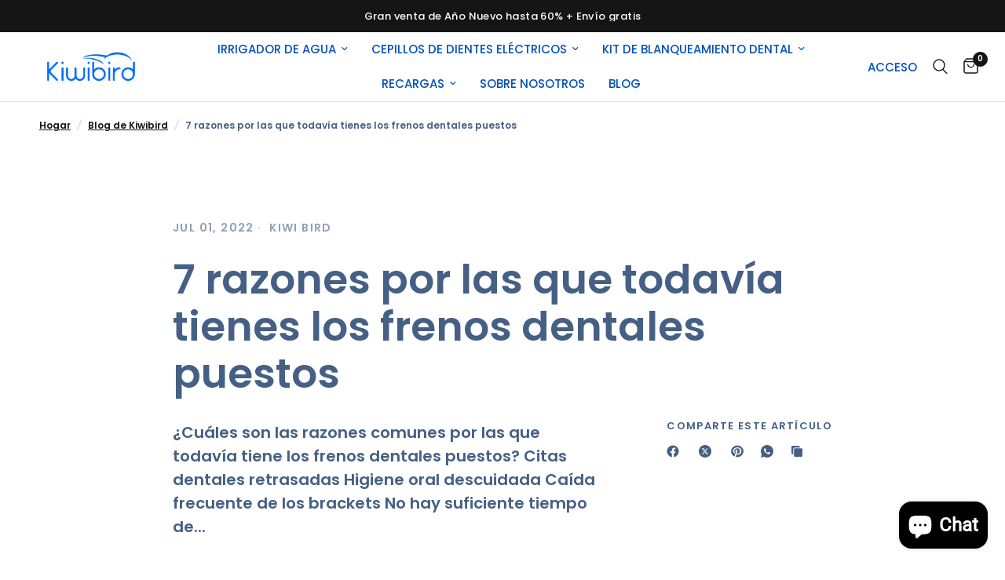

--- FILE ---
content_type: text/html; charset=utf-8
request_url: https://www.kiwibird.com/es-es/blogs/news/7-reasons-why-your-dental-braces-are-still-on
body_size: 55951
content:
<!doctype html><html class="no-js" lang="es" dir="ltr">
<head>
	<meta charset="utf-8">
	<meta http-equiv="X-UA-Compatible" content="IE=edge,chrome=1">
	<meta name="viewport" content="width=device-width, initial-scale=1, maximum-scale=5, viewport-fit=cover">
	<meta name="theme-color" content="#ffffff">
	<link rel="canonical" href="https://www.kiwibird.com/es-es/blogs/news/7-reasons-why-your-dental-braces-are-still-on">
	<link rel="preconnect" href="https://cdn.shopify.com" crossorigin>
	<link rel="preload" as="style" href="//www.kiwibird.com/cdn/shop/t/38/assets/app.css?v=132666050126184008891764756122">



<link href="//www.kiwibird.com/cdn/shop/t/38/assets/animations.min.js?v=125778792411641688251764756121" as="script" rel="preload">

<link href="//www.kiwibird.com/cdn/shop/t/38/assets/header.js?v=53973329853117484881764756137" as="script" rel="preload">
<link href="//www.kiwibird.com/cdn/shop/t/38/assets/vendor.min.js?v=57769212839167613861764756165" as="script" rel="preload">
<link href="//www.kiwibird.com/cdn/shop/t/38/assets/app.js?v=39648928339787647271764756122" as="script" rel="preload">
<link href="//www.kiwibird.com/cdn/shop/t/38/assets/slideshow.js?v=152163310877988040191764756161" as="script" rel="preload">

<script>
window.lazySizesConfig = window.lazySizesConfig || {};
window.lazySizesConfig.expand = 250;
window.lazySizesConfig.loadMode = 1;
window.lazySizesConfig.loadHidden = false;
</script>


	

	<title>
	7 razones por las que todavía tienes los frenos dentales puestos &ndash; KIWIBIRD
	</title>

	
	<meta name="description" content="¿Cuáles son las razones comunes por las que todavía tiene los frenos dentales puestos? Citas dentales retrasadas Higiene oral descuidada Caída frecuente de los brackets No hay suficiente tiempo de uso de los alineadores Los dientes se mueven lentamente. Tu mordida aún no ha sido corregida Tus dientes necesitan más tiem">
	
<link rel="preconnect" href="https://fonts.shopifycdn.com" crossorigin>

<meta property="og:site_name" content="KIWIBIRD">
<meta property="og:url" content="https://www.kiwibird.com/es-es/blogs/news/7-reasons-why-your-dental-braces-are-still-on">
<meta property="og:title" content="7 razones por las que todavía tienes los frenos dentales puestos">
<meta property="og:type" content="article">
<meta property="og:description" content="¿Cuáles son las razones comunes por las que todavía tiene los frenos dentales puestos? Citas dentales retrasadas Higiene oral descuidada Caída frecuente de los brackets No hay suficiente tiempo de uso de los alineadores Los dientes se mueven lentamente. Tu mordida aún no ha sido corregida Tus dientes necesitan más tiem"><meta property="og:image" content="http://www.kiwibird.com/cdn/shop/articles/smiling-girl-with-braces-close-up-2021-08-31-23-40-03-utc-1.jpg?v=1656661466">
  <meta property="og:image:secure_url" content="https://www.kiwibird.com/cdn/shop/articles/smiling-girl-with-braces-close-up-2021-08-31-23-40-03-utc-1.jpg?v=1656661466">
  <meta property="og:image:width" content="1200">
  <meta property="og:image:height" content="800"><meta name="twitter:card" content="summary_large_image">
<meta name="twitter:title" content="7 razones por las que todavía tienes los frenos dentales puestos">
<meta name="twitter:description" content="¿Cuáles son las razones comunes por las que todavía tiene los frenos dentales puestos? Citas dentales retrasadas Higiene oral descuidada Caída frecuente de los brackets No hay suficiente tiempo de uso de los alineadores Los dientes se mueven lentamente. Tu mordida aún no ha sido corregida Tus dientes necesitan más tiem">


	<link href="//www.kiwibird.com/cdn/shop/t/38/assets/app.css?v=132666050126184008891764756122" rel="stylesheet" type="text/css" media="all" />

	<style data-shopify>
	@font-face {
  font-family: Poppins;
  font-weight: 600;
  font-style: normal;
  font-display: swap;
  src: url("//www.kiwibird.com/cdn/fonts/poppins/poppins_n6.aa29d4918bc243723d56b59572e18228ed0786f6.woff2") format("woff2"),
       url("//www.kiwibird.com/cdn/fonts/poppins/poppins_n6.5f815d845fe073750885d5b7e619ee00e8111208.woff") format("woff");
}

@font-face {
  font-family: Poppins;
  font-weight: 500;
  font-style: normal;
  font-display: swap;
  src: url("//www.kiwibird.com/cdn/fonts/poppins/poppins_n5.ad5b4b72b59a00358afc706450c864c3c8323842.woff2") format("woff2"),
       url("//www.kiwibird.com/cdn/fonts/poppins/poppins_n5.33757fdf985af2d24b32fcd84c9a09224d4b2c39.woff") format("woff");
}

@font-face {
  font-family: Poppins;
  font-weight: 600;
  font-style: normal;
  font-display: swap;
  src: url("//www.kiwibird.com/cdn/fonts/poppins/poppins_n6.aa29d4918bc243723d56b59572e18228ed0786f6.woff2") format("woff2"),
       url("//www.kiwibird.com/cdn/fonts/poppins/poppins_n6.5f815d845fe073750885d5b7e619ee00e8111208.woff") format("woff");
}

@font-face {
  font-family: Poppins;
  font-weight: 600;
  font-style: italic;
  font-display: swap;
  src: url("//www.kiwibird.com/cdn/fonts/poppins/poppins_i6.bb8044d6203f492888d626dafda3c2999253e8e9.woff2") format("woff2"),
       url("//www.kiwibird.com/cdn/fonts/poppins/poppins_i6.e233dec1a61b1e7dead9f920159eda42280a02c3.woff") format("woff");
}

@font-face {
  font-family: Poppins;
  font-weight: 600;
  font-style: italic;
  font-display: swap;
  src: url("//www.kiwibird.com/cdn/fonts/poppins/poppins_i6.bb8044d6203f492888d626dafda3c2999253e8e9.woff2") format("woff2"),
       url("//www.kiwibird.com/cdn/fonts/poppins/poppins_i6.e233dec1a61b1e7dead9f920159eda42280a02c3.woff") format("woff");
}

h1,h2,h3,h4,h5,h6,
	.h1,.h2,.h3,.h4,.h5,.h6,
	.logolink.text-logo,
	.heading-font,
	.h1-xlarge,
	.h1-large,
	.customer-addresses .my-address .address-index {
		font-style: normal;
		font-weight: 600;
		font-family: Poppins, sans-serif;
	}
	body,
	.body-font,
	.thb-product-detail .product-title {
		font-style: normal;
		font-weight: 600;
		font-family: Poppins, sans-serif;
	}
	:root {
		--mobile-swipe-width: calc(90vw - 30px);
		--font-body-scale: 1.0;
		--font-body-line-height-scale: 1.0;
		--font-body-letter-spacing: 0.0em;
		--font-body-medium-weight: 500;
    --font-body-bold-weight: 600;
		--font-announcement-scale: 1.0;
		--font-heading-scale: 1.0;
		--font-heading-line-height-scale: 1.0;
		--font-heading-letter-spacing: 0.0em;
		--font-navigation-scale: 1.0;
		--navigation-item-spacing: 15px;
		--font-product-title-scale: 1.0;
		--font-product-title-line-height-scale: 1.0;
		--button-letter-spacing: 0.02em;
		--button-font-scale: 1.0;

		--bg-body: #ffffff;
		--bg-body-rgb: 255,255,255;
		--bg-body-darken: #f7f7f7;
		--payment-terms-background-color: #ffffff;
		--color-body: #456084;
		--color-body-rgb: 69,96,132;
		--color-accent: #151515;
		--color-accent-rgb: 21,21,21;
		--color-border: #E2E2E2;
		--color-form-border: #dedede;
		--color-overlay-rgb: 0,0,0;

		--shopify-accelerated-checkout-button-block-size: 48px;
		--shopify-accelerated-checkout-inline-alignment: center;
		--shopify-accelerated-checkout-skeleton-animation-duration: 0.25s;

		--color-announcement-bar-text: #ffffff;
		--color-announcement-bar-bg: #151515;

		--color-header-bg: #ffffff;
		--color-header-bg-rgb: 255,255,255;
		--color-header-text: #151515;
		--color-header-text-rgb: 21,21,21;
		--color-header-links: #0352b9;
		--color-header-links-rgb: 3,82,185;
		--color-header-links-hover: #151515;
		--color-header-icons: #151515;
		--color-header-border: #E2E2E2;

		--solid-button-background: #151515;
		--solid-button-label: #FFFFFF;
		--outline-button-label: #e2e2e2;
		--button-border-radius: 16px;
		--shopify-accelerated-checkout-button-border-radius: 16px;

		--color-price: #151515;
		--color-price-discounted: #ee3b45;
		--color-star: #FD9A52;
		--color-dots: #151515;

		--color-inventory-instock: #279A4B;
		--color-inventory-lowstock: #FB9E5B;

		--section-spacing-mobile: 50px;
		--section-spacing-desktop: 90px;

		--color-badge-text: #ffffff;
		--color-badge-sold-out: #939393;
		--color-badge-sale: #151515;
		
		--color-badge-preorder: #666666;
		--badge-corner-radius: 13px;

		--color-footer-text: #FFFFFF;
		--color-footer-text-rgb: 255,255,255;
		--color-footer-link: #FFFFFF;
		--color-footer-link-hover: #FFFFFF;
		--color-footer-border: #444444;
		--color-footer-border-rgb: 68,68,68;
		--color-footer-bg: #006eff;
	}



</style>


	<script>
		window.theme = window.theme || {};
		theme = {
			settings: {
				money_with_currency_format:"€{{amount_with_comma_separator}}",
				cart_drawer:true,
				product_id: false,
			},
			routes: {
				root_url: '/es-es',
				cart_url: '/es-es/cart',
				cart_add_url: '/es-es/cart/add',
				search_url: '/es-es/search',
				cart_change_url: '/es-es/cart/change',
				cart_update_url: '/es-es/cart/update',
				cart_clear_url: '/es-es/cart/clear',
				predictive_search_url: '/es-es/search/suggest',
			},
			variantStrings: {
        addToCart: `Agregar al carrito`,
        soldOut: `Agotado`,
        unavailable: `No disponible`,
        preOrder: `Reservar`,
      },
			strings: {
				requiresTerms: `Debes estar de acuerdo con los términos y condiciones de venta para pagar`,
				shippingEstimatorNoResults: `Lo sentimos, no realizamos envíos a su dirección`,
				shippingEstimatorOneResult: `Hay una tarifa de envío para su dirección:`,
				shippingEstimatorMultipleResults: `Hay varias tarifas de envío para su dirección:`,
				shippingEstimatorError: `Se ha producido uno o más errores al recuperar las tarifas de envío:`
			}
		};
	</script>
	<script>window.performance && window.performance.mark && window.performance.mark('shopify.content_for_header.start');</script><meta name="google-site-verification" content="AO8I0nxZz5Xq3jj2aciQNnc2XyoOy-SYhaUN9AbRJUw">
<meta id="shopify-digital-wallet" name="shopify-digital-wallet" content="/59424047156/digital_wallets/dialog">
<meta name="shopify-checkout-api-token" content="5feb366d76881dddbae87e28ca2acd0b">
<meta id="in-context-paypal-metadata" data-shop-id="59424047156" data-venmo-supported="false" data-environment="production" data-locale="es_ES" data-paypal-v4="true" data-currency="EUR">
<link rel="alternate" type="application/atom+xml" title="Feed" href="/es-es/blogs/news.atom" />
<link rel="alternate" hreflang="x-default" href="https://www.kiwibird.com/blogs/news/7-reasons-why-your-dental-braces-are-still-on">
<link rel="alternate" hreflang="en" href="https://www.kiwibird.com/blogs/news/7-reasons-why-your-dental-braces-are-still-on">
<link rel="alternate" hreflang="es" href="https://www.kiwibird.com/es/blogs/news/7-reasons-why-your-dental-braces-are-still-on">
<link rel="alternate" hreflang="de" href="https://www.kiwibird.com/de/blogs/news/7-reasons-why-your-dental-braces-are-still-on">
<link rel="alternate" hreflang="fr" href="https://www.kiwibird.com/fr/blogs/news/7-reasons-why-your-dental-braces-are-still-on">
<link rel="alternate" hreflang="it" href="https://www.kiwibird.com/it/blogs/news/7-reasons-why-your-dental-braces-are-still-on">
<link rel="alternate" hreflang="en-DE" href="https://www.kiwibird.com/en-de/blogs/news/7-reasons-why-your-dental-braces-are-still-on">
<link rel="alternate" hreflang="es-DE" href="https://www.kiwibird.com/es-de/blogs/news/7-reasons-why-your-dental-braces-are-still-on">
<link rel="alternate" hreflang="de-DE" href="https://www.kiwibird.com/de-de/blogs/news/7-reasons-why-your-dental-braces-are-still-on">
<link rel="alternate" hreflang="fr-DE" href="https://www.kiwibird.com/fr-de/blogs/news/7-reasons-why-your-dental-braces-are-still-on">
<link rel="alternate" hreflang="it-DE" href="https://www.kiwibird.com/it-de/blogs/news/7-reasons-why-your-dental-braces-are-still-on">
<link rel="alternate" hreflang="en-IT" href="https://www.kiwibird.com/en-it/blogs/news/7-reasons-why-your-dental-braces-are-still-on">
<link rel="alternate" hreflang="es-IT" href="https://www.kiwibird.com/es-it/blogs/news/7-reasons-why-your-dental-braces-are-still-on">
<link rel="alternate" hreflang="de-IT" href="https://www.kiwibird.com/de-it/blogs/news/7-reasons-why-your-dental-braces-are-still-on">
<link rel="alternate" hreflang="fr-IT" href="https://www.kiwibird.com/fr-it/blogs/news/7-reasons-why-your-dental-braces-are-still-on">
<link rel="alternate" hreflang="it-IT" href="https://www.kiwibird.com/it-it/blogs/news/7-reasons-why-your-dental-braces-are-still-on">
<link rel="alternate" hreflang="en-ES" href="https://www.kiwibird.com/en-es/blogs/news/7-reasons-why-your-dental-braces-are-still-on">
<link rel="alternate" hreflang="es-ES" href="https://www.kiwibird.com/es-es/blogs/news/7-reasons-why-your-dental-braces-are-still-on">
<link rel="alternate" hreflang="de-ES" href="https://www.kiwibird.com/de-es/blogs/news/7-reasons-why-your-dental-braces-are-still-on">
<link rel="alternate" hreflang="fr-ES" href="https://www.kiwibird.com/fr-es/blogs/news/7-reasons-why-your-dental-braces-are-still-on">
<link rel="alternate" hreflang="it-ES" href="https://www.kiwibird.com/it-es/blogs/news/7-reasons-why-your-dental-braces-are-still-on">
<link rel="alternate" hreflang="fr-FR" href="https://www.kiwibird.com/fr-fr/blogs/news/7-reasons-why-your-dental-braces-are-still-on">
<link rel="alternate" hreflang="es-FR" href="https://www.kiwibird.com/es-fr/blogs/news/7-reasons-why-your-dental-braces-are-still-on">
<link rel="alternate" hreflang="de-FR" href="https://www.kiwibird.com/de-fr/blogs/news/7-reasons-why-your-dental-braces-are-still-on">
<link rel="alternate" hreflang="it-FR" href="https://www.kiwibird.com/it-fr/blogs/news/7-reasons-why-your-dental-braces-are-still-on">
<script async="async" src="/checkouts/internal/preloads.js?locale=es-ES"></script>
<link rel="preconnect" href="https://shop.app" crossorigin="anonymous">
<script async="async" src="https://shop.app/checkouts/internal/preloads.js?locale=es-ES&shop_id=59424047156" crossorigin="anonymous"></script>
<script id="apple-pay-shop-capabilities" type="application/json">{"shopId":59424047156,"countryCode":"HK","currencyCode":"EUR","merchantCapabilities":["supports3DS"],"merchantId":"gid:\/\/shopify\/Shop\/59424047156","merchantName":"KIWIBIRD","requiredBillingContactFields":["postalAddress","email","phone"],"requiredShippingContactFields":["postalAddress","email","phone"],"shippingType":"shipping","supportedNetworks":["visa","masterCard","amex"],"total":{"type":"pending","label":"KIWIBIRD","amount":"1.00"},"shopifyPaymentsEnabled":true,"supportsSubscriptions":true}</script>
<script id="shopify-features" type="application/json">{"accessToken":"5feb366d76881dddbae87e28ca2acd0b","betas":["rich-media-storefront-analytics"],"domain":"www.kiwibird.com","predictiveSearch":true,"shopId":59424047156,"locale":"es"}</script>
<script>var Shopify = Shopify || {};
Shopify.shop = "kiwibird123.myshopify.com";
Shopify.locale = "es";
Shopify.currency = {"active":"EUR","rate":"0.8727987"};
Shopify.country = "ES";
Shopify.theme = {"name":"Updated copy of Updated copy of Reformation7.0","id":148415152180,"schema_name":"Reformation","schema_version":"9.1.0","theme_store_id":1762,"role":"main"};
Shopify.theme.handle = "null";
Shopify.theme.style = {"id":null,"handle":null};
Shopify.cdnHost = "www.kiwibird.com/cdn";
Shopify.routes = Shopify.routes || {};
Shopify.routes.root = "/es-es/";</script>
<script type="module">!function(o){(o.Shopify=o.Shopify||{}).modules=!0}(window);</script>
<script>!function(o){function n(){var o=[];function n(){o.push(Array.prototype.slice.apply(arguments))}return n.q=o,n}var t=o.Shopify=o.Shopify||{};t.loadFeatures=n(),t.autoloadFeatures=n()}(window);</script>
<script>
  window.ShopifyPay = window.ShopifyPay || {};
  window.ShopifyPay.apiHost = "shop.app\/pay";
  window.ShopifyPay.redirectState = null;
</script>
<script id="shop-js-analytics" type="application/json">{"pageType":"article"}</script>
<script defer="defer" async type="module" src="//www.kiwibird.com/cdn/shopifycloud/shop-js/modules/v2/client.init-shop-cart-sync_2Gr3Q33f.es.esm.js"></script>
<script defer="defer" async type="module" src="//www.kiwibird.com/cdn/shopifycloud/shop-js/modules/v2/chunk.common_noJfOIa7.esm.js"></script>
<script defer="defer" async type="module" src="//www.kiwibird.com/cdn/shopifycloud/shop-js/modules/v2/chunk.modal_Deo2FJQo.esm.js"></script>
<script type="module">
  await import("//www.kiwibird.com/cdn/shopifycloud/shop-js/modules/v2/client.init-shop-cart-sync_2Gr3Q33f.es.esm.js");
await import("//www.kiwibird.com/cdn/shopifycloud/shop-js/modules/v2/chunk.common_noJfOIa7.esm.js");
await import("//www.kiwibird.com/cdn/shopifycloud/shop-js/modules/v2/chunk.modal_Deo2FJQo.esm.js");

  window.Shopify.SignInWithShop?.initShopCartSync?.({"fedCMEnabled":true,"windoidEnabled":true});

</script>
<script>
  window.Shopify = window.Shopify || {};
  if (!window.Shopify.featureAssets) window.Shopify.featureAssets = {};
  window.Shopify.featureAssets['shop-js'] = {"shop-cart-sync":["modules/v2/client.shop-cart-sync_CLKquFP5.es.esm.js","modules/v2/chunk.common_noJfOIa7.esm.js","modules/v2/chunk.modal_Deo2FJQo.esm.js"],"init-fed-cm":["modules/v2/client.init-fed-cm_UIHl99eI.es.esm.js","modules/v2/chunk.common_noJfOIa7.esm.js","modules/v2/chunk.modal_Deo2FJQo.esm.js"],"shop-cash-offers":["modules/v2/client.shop-cash-offers_CmfU17z0.es.esm.js","modules/v2/chunk.common_noJfOIa7.esm.js","modules/v2/chunk.modal_Deo2FJQo.esm.js"],"shop-login-button":["modules/v2/client.shop-login-button_TNcmr2ON.es.esm.js","modules/v2/chunk.common_noJfOIa7.esm.js","modules/v2/chunk.modal_Deo2FJQo.esm.js"],"pay-button":["modules/v2/client.pay-button_Bev6HBFS.es.esm.js","modules/v2/chunk.common_noJfOIa7.esm.js","modules/v2/chunk.modal_Deo2FJQo.esm.js"],"shop-button":["modules/v2/client.shop-button_D1FAYBb2.es.esm.js","modules/v2/chunk.common_noJfOIa7.esm.js","modules/v2/chunk.modal_Deo2FJQo.esm.js"],"avatar":["modules/v2/client.avatar_BTnouDA3.es.esm.js"],"init-windoid":["modules/v2/client.init-windoid_DEZXpPDW.es.esm.js","modules/v2/chunk.common_noJfOIa7.esm.js","modules/v2/chunk.modal_Deo2FJQo.esm.js"],"init-shop-for-new-customer-accounts":["modules/v2/client.init-shop-for-new-customer-accounts_BplbpZyb.es.esm.js","modules/v2/client.shop-login-button_TNcmr2ON.es.esm.js","modules/v2/chunk.common_noJfOIa7.esm.js","modules/v2/chunk.modal_Deo2FJQo.esm.js"],"init-shop-email-lookup-coordinator":["modules/v2/client.init-shop-email-lookup-coordinator_HqkMc84a.es.esm.js","modules/v2/chunk.common_noJfOIa7.esm.js","modules/v2/chunk.modal_Deo2FJQo.esm.js"],"init-shop-cart-sync":["modules/v2/client.init-shop-cart-sync_2Gr3Q33f.es.esm.js","modules/v2/chunk.common_noJfOIa7.esm.js","modules/v2/chunk.modal_Deo2FJQo.esm.js"],"shop-toast-manager":["modules/v2/client.shop-toast-manager_SugAQS8a.es.esm.js","modules/v2/chunk.common_noJfOIa7.esm.js","modules/v2/chunk.modal_Deo2FJQo.esm.js"],"init-customer-accounts":["modules/v2/client.init-customer-accounts_fxIyJgvX.es.esm.js","modules/v2/client.shop-login-button_TNcmr2ON.es.esm.js","modules/v2/chunk.common_noJfOIa7.esm.js","modules/v2/chunk.modal_Deo2FJQo.esm.js"],"init-customer-accounts-sign-up":["modules/v2/client.init-customer-accounts-sign-up_DnItKKRk.es.esm.js","modules/v2/client.shop-login-button_TNcmr2ON.es.esm.js","modules/v2/chunk.common_noJfOIa7.esm.js","modules/v2/chunk.modal_Deo2FJQo.esm.js"],"shop-follow-button":["modules/v2/client.shop-follow-button_Bfwbpk3m.es.esm.js","modules/v2/chunk.common_noJfOIa7.esm.js","modules/v2/chunk.modal_Deo2FJQo.esm.js"],"checkout-modal":["modules/v2/client.checkout-modal_BA6xEtNy.es.esm.js","modules/v2/chunk.common_noJfOIa7.esm.js","modules/v2/chunk.modal_Deo2FJQo.esm.js"],"shop-login":["modules/v2/client.shop-login_D2RP8Rbe.es.esm.js","modules/v2/chunk.common_noJfOIa7.esm.js","modules/v2/chunk.modal_Deo2FJQo.esm.js"],"lead-capture":["modules/v2/client.lead-capture_Dq1M6aah.es.esm.js","modules/v2/chunk.common_noJfOIa7.esm.js","modules/v2/chunk.modal_Deo2FJQo.esm.js"],"payment-terms":["modules/v2/client.payment-terms_DYWUeaxY.es.esm.js","modules/v2/chunk.common_noJfOIa7.esm.js","modules/v2/chunk.modal_Deo2FJQo.esm.js"]};
</script>
<script>(function() {
  var isLoaded = false;
  function asyncLoad() {
    if (isLoaded) return;
    isLoaded = true;
    var urls = ["https:\/\/gtranslate.io\/shopify\/gtranslate.js?shop=kiwibird123.myshopify.com","\/\/cdn.shopify.com\/proxy\/1add26aa472360d49ade37edf23a10a19ca8627c9dca5c133de61723e6f0e61a\/api.goaffpro.com\/loader.js?shop=kiwibird123.myshopify.com\u0026sp-cache-control=cHVibGljLCBtYXgtYWdlPTkwMA","https:\/\/www.kiwibird.com\/apps\/buckscc\/sdk.min.js?shop=kiwibird123.myshopify.com","https:\/\/cdn.shopify.com\/s\/files\/1\/0594\/2404\/7156\/t\/18\/assets\/pop_59424047156.js?v=1679024543\u0026shop=kiwibird123.myshopify.com","https:\/\/shy.elfsight.com\/p\/platform.js?shop=kiwibird123.myshopify.com","https:\/\/d1639lhkj5l89m.cloudfront.net\/js\/storefront\/uppromote.js?shop=kiwibird123.myshopify.com","https:\/\/script.pop-convert.com\/new-micro\/production.pc.min.js?unique_id=kiwibird123.myshopify.com\u0026shop=kiwibird123.myshopify.com","https:\/\/cdn.s3.pop-convert.com\/pcjs.production.min.js?unique_id=kiwibird123.myshopify.com\u0026shop=kiwibird123.myshopify.com","https:\/\/cdn.hextom.com\/js\/freeshippingbar.js?shop=kiwibird123.myshopify.com","https:\/\/cdn5.hextom.com\/js\/vimotia.js?shop=kiwibird123.myshopify.com"];
    for (var i = 0; i < urls.length; i++) {
      var s = document.createElement('script');
      s.type = 'text/javascript';
      s.async = true;
      s.src = urls[i];
      var x = document.getElementsByTagName('script')[0];
      x.parentNode.insertBefore(s, x);
    }
  };
  if(window.attachEvent) {
    window.attachEvent('onload', asyncLoad);
  } else {
    window.addEventListener('load', asyncLoad, false);
  }
})();</script>
<script id="__st">var __st={"a":59424047156,"offset":-25200,"reqid":"eb3187be-de27-4ef1-8fcd-f886ece3e90f-1769044531","pageurl":"www.kiwibird.com\/es-es\/blogs\/news\/7-reasons-why-your-dental-braces-are-still-on","s":"articles-556571656244","u":"1f4fcd416069","p":"article","rtyp":"article","rid":556571656244};</script>
<script>window.ShopifyPaypalV4VisibilityTracking = true;</script>
<script id="captcha-bootstrap">!function(){'use strict';const t='contact',e='account',n='new_comment',o=[[t,t],['blogs',n],['comments',n],[t,'customer']],c=[[e,'customer_login'],[e,'guest_login'],[e,'recover_customer_password'],[e,'create_customer']],r=t=>t.map((([t,e])=>`form[action*='/${t}']:not([data-nocaptcha='true']) input[name='form_type'][value='${e}']`)).join(','),a=t=>()=>t?[...document.querySelectorAll(t)].map((t=>t.form)):[];function s(){const t=[...o],e=r(t);return a(e)}const i='password',u='form_key',d=['recaptcha-v3-token','g-recaptcha-response','h-captcha-response',i],f=()=>{try{return window.sessionStorage}catch{return}},m='__shopify_v',_=t=>t.elements[u];function p(t,e,n=!1){try{const o=window.sessionStorage,c=JSON.parse(o.getItem(e)),{data:r}=function(t){const{data:e,action:n}=t;return t[m]||n?{data:e,action:n}:{data:t,action:n}}(c);for(const[e,n]of Object.entries(r))t.elements[e]&&(t.elements[e].value=n);n&&o.removeItem(e)}catch(o){console.error('form repopulation failed',{error:o})}}const l='form_type',E='cptcha';function T(t){t.dataset[E]=!0}const w=window,h=w.document,L='Shopify',v='ce_forms',y='captcha';let A=!1;((t,e)=>{const n=(g='f06e6c50-85a8-45c8-87d0-21a2b65856fe',I='https://cdn.shopify.com/shopifycloud/storefront-forms-hcaptcha/ce_storefront_forms_captcha_hcaptcha.v1.5.2.iife.js',D={infoText:'Protegido por hCaptcha',privacyText:'Privacidad',termsText:'Términos'},(t,e,n)=>{const o=w[L][v],c=o.bindForm;if(c)return c(t,g,e,D).then(n);var r;o.q.push([[t,g,e,D],n]),r=I,A||(h.body.append(Object.assign(h.createElement('script'),{id:'captcha-provider',async:!0,src:r})),A=!0)});var g,I,D;w[L]=w[L]||{},w[L][v]=w[L][v]||{},w[L][v].q=[],w[L][y]=w[L][y]||{},w[L][y].protect=function(t,e){n(t,void 0,e),T(t)},Object.freeze(w[L][y]),function(t,e,n,w,h,L){const[v,y,A,g]=function(t,e,n){const i=e?o:[],u=t?c:[],d=[...i,...u],f=r(d),m=r(i),_=r(d.filter((([t,e])=>n.includes(e))));return[a(f),a(m),a(_),s()]}(w,h,L),I=t=>{const e=t.target;return e instanceof HTMLFormElement?e:e&&e.form},D=t=>v().includes(t);t.addEventListener('submit',(t=>{const e=I(t);if(!e)return;const n=D(e)&&!e.dataset.hcaptchaBound&&!e.dataset.recaptchaBound,o=_(e),c=g().includes(e)&&(!o||!o.value);(n||c)&&t.preventDefault(),c&&!n&&(function(t){try{if(!f())return;!function(t){const e=f();if(!e)return;const n=_(t);if(!n)return;const o=n.value;o&&e.removeItem(o)}(t);const e=Array.from(Array(32),(()=>Math.random().toString(36)[2])).join('');!function(t,e){_(t)||t.append(Object.assign(document.createElement('input'),{type:'hidden',name:u})),t.elements[u].value=e}(t,e),function(t,e){const n=f();if(!n)return;const o=[...t.querySelectorAll(`input[type='${i}']`)].map((({name:t})=>t)),c=[...d,...o],r={};for(const[a,s]of new FormData(t).entries())c.includes(a)||(r[a]=s);n.setItem(e,JSON.stringify({[m]:1,action:t.action,data:r}))}(t,e)}catch(e){console.error('failed to persist form',e)}}(e),e.submit())}));const S=(t,e)=>{t&&!t.dataset[E]&&(n(t,e.some((e=>e===t))),T(t))};for(const o of['focusin','change'])t.addEventListener(o,(t=>{const e=I(t);D(e)&&S(e,y())}));const B=e.get('form_key'),M=e.get(l),P=B&&M;t.addEventListener('DOMContentLoaded',(()=>{const t=y();if(P)for(const e of t)e.elements[l].value===M&&p(e,B);[...new Set([...A(),...v().filter((t=>'true'===t.dataset.shopifyCaptcha))])].forEach((e=>S(e,t)))}))}(h,new URLSearchParams(w.location.search),n,t,e,['guest_login'])})(!0,!0)}();</script>
<script integrity="sha256-4kQ18oKyAcykRKYeNunJcIwy7WH5gtpwJnB7kiuLZ1E=" data-source-attribution="shopify.loadfeatures" defer="defer" src="//www.kiwibird.com/cdn/shopifycloud/storefront/assets/storefront/load_feature-a0a9edcb.js" crossorigin="anonymous"></script>
<script crossorigin="anonymous" defer="defer" src="//www.kiwibird.com/cdn/shopifycloud/storefront/assets/shopify_pay/storefront-65b4c6d7.js?v=20250812"></script>
<script data-source-attribution="shopify.dynamic_checkout.dynamic.init">var Shopify=Shopify||{};Shopify.PaymentButton=Shopify.PaymentButton||{isStorefrontPortableWallets:!0,init:function(){window.Shopify.PaymentButton.init=function(){};var t=document.createElement("script");t.src="https://www.kiwibird.com/cdn/shopifycloud/portable-wallets/latest/portable-wallets.es.js",t.type="module",document.head.appendChild(t)}};
</script>
<script data-source-attribution="shopify.dynamic_checkout.buyer_consent">
  function portableWalletsHideBuyerConsent(e){var t=document.getElementById("shopify-buyer-consent"),n=document.getElementById("shopify-subscription-policy-button");t&&n&&(t.classList.add("hidden"),t.setAttribute("aria-hidden","true"),n.removeEventListener("click",e))}function portableWalletsShowBuyerConsent(e){var t=document.getElementById("shopify-buyer-consent"),n=document.getElementById("shopify-subscription-policy-button");t&&n&&(t.classList.remove("hidden"),t.removeAttribute("aria-hidden"),n.addEventListener("click",e))}window.Shopify?.PaymentButton&&(window.Shopify.PaymentButton.hideBuyerConsent=portableWalletsHideBuyerConsent,window.Shopify.PaymentButton.showBuyerConsent=portableWalletsShowBuyerConsent);
</script>
<script data-source-attribution="shopify.dynamic_checkout.cart.bootstrap">document.addEventListener("DOMContentLoaded",(function(){function t(){return document.querySelector("shopify-accelerated-checkout-cart, shopify-accelerated-checkout")}if(t())Shopify.PaymentButton.init();else{new MutationObserver((function(e,n){t()&&(Shopify.PaymentButton.init(),n.disconnect())})).observe(document.body,{childList:!0,subtree:!0})}}));
</script>
<script id='scb4127' type='text/javascript' async='' src='https://www.kiwibird.com/cdn/shopifycloud/privacy-banner/storefront-banner.js'></script><link id="shopify-accelerated-checkout-styles" rel="stylesheet" media="screen" href="https://www.kiwibird.com/cdn/shopifycloud/portable-wallets/latest/accelerated-checkout-backwards-compat.css" crossorigin="anonymous">
<style id="shopify-accelerated-checkout-cart">
        #shopify-buyer-consent {
  margin-top: 1em;
  display: inline-block;
  width: 100%;
}

#shopify-buyer-consent.hidden {
  display: none;
}

#shopify-subscription-policy-button {
  background: none;
  border: none;
  padding: 0;
  text-decoration: underline;
  font-size: inherit;
  cursor: pointer;
}

#shopify-subscription-policy-button::before {
  box-shadow: none;
}

      </style>

<script>window.performance && window.performance.mark && window.performance.mark('shopify.content_for_header.end');</script> <!-- Header hook for plugins -->

	<script>document.documentElement.className = document.documentElement.className.replace('no-js', 'js');</script>
	
<script type="text/javascript">
  window.Pop = window.Pop || {};
  window.Pop.common = window.Pop.common || {};
  window.Pop.common.shop = {
    permanent_domain: 'kiwibird123.myshopify.com',
    currency: "USD",
    money_format: "€{{amount_with_comma_separator}}",
    id: 59424047156
  };
  

  window.Pop.common.template = 'article';
  window.Pop.common.cart = {};
  window.Pop.common.vapid_public_key = "BJuXCmrtTK335SuczdNVYrGVtP_WXn4jImChm49st7K7z7e8gxSZUKk4DhUpk8j2Xpiw5G4-ylNbMKLlKkUEU98=";
  window.Pop.global_config = {"asset_urls":{"loy":{},"rev":{},"pu":{"init_js":null},"widgets":{"init_js":"https:\/\/cdn.shopify.com\/s\/files\/1\/0194\/1736\/6592\/t\/1\/assets\/ba_widget_init.js?v=1728041536","modal_js":"https:\/\/cdn.shopify.com\/s\/files\/1\/0194\/1736\/6592\/t\/1\/assets\/ba_widget_modal.js?v=1728041538","modal_css":"https:\/\/cdn.shopify.com\/s\/files\/1\/0194\/1736\/6592\/t\/1\/assets\/ba_widget_modal.css?v=1654723622"},"forms":{},"global":{"helper_js":"https:\/\/cdn.shopify.com\/s\/files\/1\/0194\/1736\/6592\/t\/1\/assets\/ba_pop_tracking.js?v=1704919189"}},"proxy_paths":{"pop":"\/apps\/ba-pop","app_metrics":"\/apps\/ba-pop\/app_metrics","push_subscription":"\/apps\/ba-pop\/push"},"aat":["pop"],"pv":false,"sts":false,"bam":true,"batc":true,"base_money_format":"\u003cspan class=\"etrans-money\"\u003e\u003cspan class=money\u003e${{amount}}\u003c\/span\u003e\u003c\/span\u003e","online_store_version":2,"loy_js_api_enabled":false,"shop":{"id":59424047156,"name":"KIWIBIRD","domain":"www.kiwibird.com"}};
  window.Pop.widgets_config = {"id":75302,"active":false,"frequency_limit_amount":1,"frequency_limit_time_unit":"days","background_image":{"position":"right","widget_background_preview_url":"https:\/\/activestorage-public.s3.us-west-2.amazonaws.com\/jebmef8gw768ix6j5f6xnhcdvarm"},"initial_state":{"body":"For You First Order!","title":"Unlock 15%off","cta_text":"Claim Discount","show_email":"true","action_text":"Saving...","footer_text":"If you lost discount code, please contact us with your subscribed email","dismiss_text":"No thanks","email_placeholder":"Email Address","phone_placeholder":"Phone Number"},"success_state":{"body":"Thanks for subscribing. Copy your discount code and apply to your next order.","title":"Discount Unlocked 🎉","cta_text":"Continue shopping","cta_action":"dismiss","redirect_url":"","open_url_new_tab":"false"},"closed_state":{"action":"show_sticky_bar","font_size":"20","action_text":"GET 15% OFF","display_offset":"300","display_position":"left"},"error_state":{"submit_error":"Sorry, please try again later","invalid_email":"Please enter valid email address!","error_subscribing":"Error subscribing, try again later","already_registered":"You have already registered","invalid_phone_number":"Please enter valid phone number!"},"trigger":{"action":"on_timer","delay_in_seconds":"10"},"colors":{"link_color":"#4FC3F7","sticky_bar_bg":"#C62828","cta_font_color":"#fff","body_font_color":"#043491","sticky_bar_text":"#fff","background_color":"#ffffff","error_text_color":"#ff2626","title_font_color":"#043491","footer_font_color":"#bbb","dismiss_font_color":"#bbb","cta_background_color":"#043491","sticky_coupon_bar_bg":"#286ef8","error_text_background":"","sticky_coupon_bar_text":"#fff"},"sticky_coupon_bar":{"enabled":"false","message":"Don't forget to use your code"},"display_style":{"font":"Arial","size":"regular","align":"center"},"dismissable":true,"has_background":true,"opt_in_channels":["email"],"rules":[],"widget_css":".powered_by_rivo{\n  display: none;\n}\n.ba_widget_main_design {\n  background: #ffffff;\n}\n.ba_widget_content{text-align: center}\n.ba_widget_parent{\n  font-family: Arial;\n}\n.ba_widget_parent.background{\n}\n.ba_widget_left_content{\n}\n.ba_widget_right_content{\n  background-image: url(\"https:\/\/d15d3imw3mjndz.cloudfront.net\/jebmef8gw768ix6j5f6xnhcdvarm\");\n}\n#ba_widget_cta_button:disabled{\n  background: #043491cc;\n}\n#ba_widget_cta_button{\n  background: #043491;\n  color: #fff;\n}\n#ba_widget_cta_button:after {\n  background: #043491e0;\n}\n.ba_initial_state_title, .ba_success_state_title{\n  color: #043491;\n}\n.ba_initial_state_body, .ba_success_state_body{\n  color: #043491;\n}\n.ba_initial_state_dismiss_text{\n  color: #bbb;\n}\n.ba_initial_state_footer_text, .ba_initial_state_sms_agreement{\n  color: #bbb;\n}\n.ba_widget_error{\n  color: #ff2626;\n  background: ;\n}\n.ba_link_color{\n  color: #4FC3F7;\n}\n","custom_css":null,"logo":null};
</script>


<script type="text/javascript">
  

  (function() {
    //Global snippet for Email Popups
    //this is updated automatically - do not edit manually.
    document.addEventListener('DOMContentLoaded', function() {
      function loadScript(src, defer, done) {
        var js = document.createElement('script');
        js.src = src;
        js.defer = defer;
        js.onload = function(){done();};
        js.onerror = function(){
          done(new Error('Failed to load script ' + src));
        };
        document.head.appendChild(js);
      }

      function browserSupportsAllFeatures() {
        return window.Promise && window.fetch && window.Symbol;
      }

      if (browserSupportsAllFeatures()) {
        main();
      } else {
        loadScript('https://cdnjs.cloudflare.com/polyfill/v3/polyfill.min.js?features=Promise,fetch', true, main);
      }

      function loadAppScripts(){
        const popAppEmbedEnabled = document.getElementById("pop-app-embed-init");

        if (window.Pop.global_config.aat.includes("pop") && !popAppEmbedEnabled){
          loadScript(window.Pop.global_config.asset_urls.widgets.init_js, true, function(){});
        }
      }

      function main(err) {
        loadScript(window.Pop.global_config.asset_urls.global.helper_js, false, loadAppScripts);
      }
    });
  })();
</script>

<!-- BEGIN app block: shopify://apps/simprosys-google-shopping-feed/blocks/core_settings_block/1f0b859e-9fa6-4007-97e8-4513aff5ff3b --><!-- BEGIN: GSF App Core Tags & Scripts by Simprosys Google Shopping Feed -->









<!-- END: GSF App Core Tags & Scripts by Simprosys Google Shopping Feed -->
<!-- END app block --><!-- BEGIN app block: shopify://apps/pagefly-page-builder/blocks/app-embed/83e179f7-59a0-4589-8c66-c0dddf959200 -->

<!-- BEGIN app snippet: pagefly-cro-ab-testing-main -->







<script>
  ;(function () {
    const url = new URL(window.location)
    const viewParam = url.searchParams.get('view')
    if (viewParam && viewParam.includes('variant-pf-')) {
      url.searchParams.set('pf_v', viewParam)
      url.searchParams.delete('view')
      window.history.replaceState({}, '', url)
    }
  })()
</script>



<script type='module'>
  
  window.PAGEFLY_CRO = window.PAGEFLY_CRO || {}

  window.PAGEFLY_CRO['data_debug'] = {
    original_template_suffix: "",
    allow_ab_test: false,
    ab_test_start_time: 0,
    ab_test_end_time: 0,
    today_date_time: 1769044531000,
  }
  window.PAGEFLY_CRO['GA4'] = { enabled: false}
</script>

<!-- END app snippet -->








  <script src='https://cdn.shopify.com/extensions/019bb4f9-aed6-78a3-be91-e9d44663e6bf/pagefly-page-builder-215/assets/pagefly-helper.js' defer='defer'></script>

  <script src='https://cdn.shopify.com/extensions/019bb4f9-aed6-78a3-be91-e9d44663e6bf/pagefly-page-builder-215/assets/pagefly-general-helper.js' defer='defer'></script>

  <script src='https://cdn.shopify.com/extensions/019bb4f9-aed6-78a3-be91-e9d44663e6bf/pagefly-page-builder-215/assets/pagefly-snap-slider.js' defer='defer'></script>

  <script src='https://cdn.shopify.com/extensions/019bb4f9-aed6-78a3-be91-e9d44663e6bf/pagefly-page-builder-215/assets/pagefly-slideshow-v3.js' defer='defer'></script>

  <script src='https://cdn.shopify.com/extensions/019bb4f9-aed6-78a3-be91-e9d44663e6bf/pagefly-page-builder-215/assets/pagefly-slideshow-v4.js' defer='defer'></script>

  <script src='https://cdn.shopify.com/extensions/019bb4f9-aed6-78a3-be91-e9d44663e6bf/pagefly-page-builder-215/assets/pagefly-glider.js' defer='defer'></script>

  <script src='https://cdn.shopify.com/extensions/019bb4f9-aed6-78a3-be91-e9d44663e6bf/pagefly-page-builder-215/assets/pagefly-slideshow-v1-v2.js' defer='defer'></script>

  <script src='https://cdn.shopify.com/extensions/019bb4f9-aed6-78a3-be91-e9d44663e6bf/pagefly-page-builder-215/assets/pagefly-product-media.js' defer='defer'></script>

  <script src='https://cdn.shopify.com/extensions/019bb4f9-aed6-78a3-be91-e9d44663e6bf/pagefly-page-builder-215/assets/pagefly-product.js' defer='defer'></script>


<script id='pagefly-helper-data' type='application/json'>
  {
    "page_optimization": {
      "assets_prefetching": false
    },
    "elements_asset_mapper": {
      "Accordion": "https://cdn.shopify.com/extensions/019bb4f9-aed6-78a3-be91-e9d44663e6bf/pagefly-page-builder-215/assets/pagefly-accordion.js",
      "Accordion3": "https://cdn.shopify.com/extensions/019bb4f9-aed6-78a3-be91-e9d44663e6bf/pagefly-page-builder-215/assets/pagefly-accordion3.js",
      "CountDown": "https://cdn.shopify.com/extensions/019bb4f9-aed6-78a3-be91-e9d44663e6bf/pagefly-page-builder-215/assets/pagefly-countdown.js",
      "GMap1": "https://cdn.shopify.com/extensions/019bb4f9-aed6-78a3-be91-e9d44663e6bf/pagefly-page-builder-215/assets/pagefly-gmap.js",
      "GMap2": "https://cdn.shopify.com/extensions/019bb4f9-aed6-78a3-be91-e9d44663e6bf/pagefly-page-builder-215/assets/pagefly-gmap.js",
      "GMapBasicV2": "https://cdn.shopify.com/extensions/019bb4f9-aed6-78a3-be91-e9d44663e6bf/pagefly-page-builder-215/assets/pagefly-gmap.js",
      "GMapAdvancedV2": "https://cdn.shopify.com/extensions/019bb4f9-aed6-78a3-be91-e9d44663e6bf/pagefly-page-builder-215/assets/pagefly-gmap.js",
      "HTML.Video": "https://cdn.shopify.com/extensions/019bb4f9-aed6-78a3-be91-e9d44663e6bf/pagefly-page-builder-215/assets/pagefly-htmlvideo.js",
      "HTML.Video2": "https://cdn.shopify.com/extensions/019bb4f9-aed6-78a3-be91-e9d44663e6bf/pagefly-page-builder-215/assets/pagefly-htmlvideo2.js",
      "HTML.Video3": "https://cdn.shopify.com/extensions/019bb4f9-aed6-78a3-be91-e9d44663e6bf/pagefly-page-builder-215/assets/pagefly-htmlvideo2.js",
      "BackgroundVideo": "https://cdn.shopify.com/extensions/019bb4f9-aed6-78a3-be91-e9d44663e6bf/pagefly-page-builder-215/assets/pagefly-htmlvideo2.js",
      "Instagram": "https://cdn.shopify.com/extensions/019bb4f9-aed6-78a3-be91-e9d44663e6bf/pagefly-page-builder-215/assets/pagefly-instagram.js",
      "Instagram2": "https://cdn.shopify.com/extensions/019bb4f9-aed6-78a3-be91-e9d44663e6bf/pagefly-page-builder-215/assets/pagefly-instagram.js",
      "Insta3": "https://cdn.shopify.com/extensions/019bb4f9-aed6-78a3-be91-e9d44663e6bf/pagefly-page-builder-215/assets/pagefly-instagram3.js",
      "Tabs": "https://cdn.shopify.com/extensions/019bb4f9-aed6-78a3-be91-e9d44663e6bf/pagefly-page-builder-215/assets/pagefly-tab.js",
      "Tabs3": "https://cdn.shopify.com/extensions/019bb4f9-aed6-78a3-be91-e9d44663e6bf/pagefly-page-builder-215/assets/pagefly-tab3.js",
      "ProductBox": "https://cdn.shopify.com/extensions/019bb4f9-aed6-78a3-be91-e9d44663e6bf/pagefly-page-builder-215/assets/pagefly-cart.js",
      "FBPageBox2": "https://cdn.shopify.com/extensions/019bb4f9-aed6-78a3-be91-e9d44663e6bf/pagefly-page-builder-215/assets/pagefly-facebook.js",
      "FBLikeButton2": "https://cdn.shopify.com/extensions/019bb4f9-aed6-78a3-be91-e9d44663e6bf/pagefly-page-builder-215/assets/pagefly-facebook.js",
      "TwitterFeed2": "https://cdn.shopify.com/extensions/019bb4f9-aed6-78a3-be91-e9d44663e6bf/pagefly-page-builder-215/assets/pagefly-twitter.js",
      "Paragraph4": "https://cdn.shopify.com/extensions/019bb4f9-aed6-78a3-be91-e9d44663e6bf/pagefly-page-builder-215/assets/pagefly-paragraph4.js",

      "AliReviews": "https://cdn.shopify.com/extensions/019bb4f9-aed6-78a3-be91-e9d44663e6bf/pagefly-page-builder-215/assets/pagefly-3rd-elements.js",
      "BackInStock": "https://cdn.shopify.com/extensions/019bb4f9-aed6-78a3-be91-e9d44663e6bf/pagefly-page-builder-215/assets/pagefly-3rd-elements.js",
      "GloboBackInStock": "https://cdn.shopify.com/extensions/019bb4f9-aed6-78a3-be91-e9d44663e6bf/pagefly-page-builder-215/assets/pagefly-3rd-elements.js",
      "GrowaveWishlist": "https://cdn.shopify.com/extensions/019bb4f9-aed6-78a3-be91-e9d44663e6bf/pagefly-page-builder-215/assets/pagefly-3rd-elements.js",
      "InfiniteOptionsShopPad": "https://cdn.shopify.com/extensions/019bb4f9-aed6-78a3-be91-e9d44663e6bf/pagefly-page-builder-215/assets/pagefly-3rd-elements.js",
      "InkybayProductPersonalizer": "https://cdn.shopify.com/extensions/019bb4f9-aed6-78a3-be91-e9d44663e6bf/pagefly-page-builder-215/assets/pagefly-3rd-elements.js",
      "LimeSpot": "https://cdn.shopify.com/extensions/019bb4f9-aed6-78a3-be91-e9d44663e6bf/pagefly-page-builder-215/assets/pagefly-3rd-elements.js",
      "Loox": "https://cdn.shopify.com/extensions/019bb4f9-aed6-78a3-be91-e9d44663e6bf/pagefly-page-builder-215/assets/pagefly-3rd-elements.js",
      "Opinew": "https://cdn.shopify.com/extensions/019bb4f9-aed6-78a3-be91-e9d44663e6bf/pagefly-page-builder-215/assets/pagefly-3rd-elements.js",
      "Powr": "https://cdn.shopify.com/extensions/019bb4f9-aed6-78a3-be91-e9d44663e6bf/pagefly-page-builder-215/assets/pagefly-3rd-elements.js",
      "ProductReviews": "https://cdn.shopify.com/extensions/019bb4f9-aed6-78a3-be91-e9d44663e6bf/pagefly-page-builder-215/assets/pagefly-3rd-elements.js",
      "PushOwl": "https://cdn.shopify.com/extensions/019bb4f9-aed6-78a3-be91-e9d44663e6bf/pagefly-page-builder-215/assets/pagefly-3rd-elements.js",
      "ReCharge": "https://cdn.shopify.com/extensions/019bb4f9-aed6-78a3-be91-e9d44663e6bf/pagefly-page-builder-215/assets/pagefly-3rd-elements.js",
      "Rivyo": "https://cdn.shopify.com/extensions/019bb4f9-aed6-78a3-be91-e9d44663e6bf/pagefly-page-builder-215/assets/pagefly-3rd-elements.js",
      "TrackingMore": "https://cdn.shopify.com/extensions/019bb4f9-aed6-78a3-be91-e9d44663e6bf/pagefly-page-builder-215/assets/pagefly-3rd-elements.js",
      "Vitals": "https://cdn.shopify.com/extensions/019bb4f9-aed6-78a3-be91-e9d44663e6bf/pagefly-page-builder-215/assets/pagefly-3rd-elements.js",
      "Wiser": "https://cdn.shopify.com/extensions/019bb4f9-aed6-78a3-be91-e9d44663e6bf/pagefly-page-builder-215/assets/pagefly-3rd-elements.js"
    },
    "custom_elements_mapper": {
      "pf-click-action-element": "https://cdn.shopify.com/extensions/019bb4f9-aed6-78a3-be91-e9d44663e6bf/pagefly-page-builder-215/assets/pagefly-click-action-element.js",
      "pf-dialog-element": "https://cdn.shopify.com/extensions/019bb4f9-aed6-78a3-be91-e9d44663e6bf/pagefly-page-builder-215/assets/pagefly-dialog-element.js"
    }
  }
</script>


<!-- END app block --><!-- BEGIN app block: shopify://apps/judge-me-reviews/blocks/judgeme_core/61ccd3b1-a9f2-4160-9fe9-4fec8413e5d8 --><!-- Start of Judge.me Core -->






<link rel="dns-prefetch" href="https://cdnwidget.judge.me">
<link rel="dns-prefetch" href="https://cdn.judge.me">
<link rel="dns-prefetch" href="https://cdn1.judge.me">
<link rel="dns-prefetch" href="https://api.judge.me">

<script data-cfasync='false' class='jdgm-settings-script'>window.jdgmSettings={"pagination":5,"disable_web_reviews":false,"badge_no_review_text":"No reviews","badge_n_reviews_text":"{{ n }} review/reviews","badge_star_color":"#375D91","hide_badge_preview_if_no_reviews":true,"badge_hide_text":false,"enforce_center_preview_badge":false,"widget_title":"Customer Reviews","widget_open_form_text":"Write a review","widget_close_form_text":"Cancel review","widget_refresh_page_text":"Refresh page","widget_summary_text":"Based on {{ number_of_reviews }} review/reviews","widget_no_review_text":"Be the first to write a review","widget_name_field_text":"Display name","widget_verified_name_field_text":"Verified Name (public)","widget_name_placeholder_text":"Display name","widget_required_field_error_text":"This field is required.","widget_email_field_text":"Email address","widget_verified_email_field_text":"Verified Email (private, can not be edited)","widget_email_placeholder_text":"Your email address","widget_email_field_error_text":"Please enter a valid email address.","widget_rating_field_text":"Rating","widget_review_title_field_text":"Review Title","widget_review_title_placeholder_text":"Give your review a title","widget_review_body_field_text":"Review content","widget_review_body_placeholder_text":"Start writing here...","widget_pictures_field_text":"Picture/Video (optional)","widget_submit_review_text":"Submit Review","widget_submit_verified_review_text":"Submit Verified Review","widget_submit_success_msg_with_auto_publish":"Thank you! Please refresh the page in a few moments to see your review. You can remove or edit your review by logging into \u003ca href='https://judge.me/login' target='_blank' rel='nofollow noopener'\u003eJudge.me\u003c/a\u003e","widget_submit_success_msg_no_auto_publish":"Thank you! Your review will be published as soon as it is approved by the shop admin. You can remove or edit your review by logging into \u003ca href='https://judge.me/login' target='_blank' rel='nofollow noopener'\u003eJudge.me\u003c/a\u003e","widget_show_default_reviews_out_of_total_text":"Showing {{ n_reviews_shown }} out of {{ n_reviews }} reviews.","widget_show_all_link_text":"Show all","widget_show_less_link_text":"Show less","widget_author_said_text":"{{ reviewer_name }} said:","widget_days_text":"{{ n }} days ago","widget_weeks_text":"{{ n }} week/weeks ago","widget_months_text":"{{ n }} month/months ago","widget_years_text":"{{ n }} year/years ago","widget_yesterday_text":"Yesterday","widget_today_text":"Today","widget_replied_text":"\u003e\u003e {{ shop_name }} replied:","widget_read_more_text":"Read more","widget_reviewer_name_as_initial":"","widget_rating_filter_color":"#fbcd0a","widget_rating_filter_see_all_text":"See all reviews","widget_sorting_most_recent_text":"Most Recent","widget_sorting_highest_rating_text":"Highest Rating","widget_sorting_lowest_rating_text":"Lowest Rating","widget_sorting_with_pictures_text":"Only Pictures","widget_sorting_most_helpful_text":"Most Helpful","widget_open_question_form_text":"Ask a question","widget_reviews_subtab_text":"Reviews","widget_questions_subtab_text":"Questions","widget_question_label_text":"Question","widget_answer_label_text":"Answer","widget_question_placeholder_text":"Write your question here","widget_submit_question_text":"Submit Question","widget_question_submit_success_text":"Thank you for your question! We will notify you once it gets answered.","widget_star_color":"#1A1A1A","verified_badge_text":"Verified","verified_badge_bg_color":"","verified_badge_text_color":"","verified_badge_placement":"left-of-reviewer-name","widget_review_max_height":"","widget_hide_border":false,"widget_social_share":false,"widget_thumb":false,"widget_review_location_show":false,"widget_location_format":"","all_reviews_include_out_of_store_products":true,"all_reviews_out_of_store_text":"(out of store)","all_reviews_pagination":100,"all_reviews_product_name_prefix_text":"about","enable_review_pictures":true,"enable_question_anwser":false,"widget_theme":"default","review_date_format":"mm/dd/yyyy","default_sort_method":"most-recent","widget_product_reviews_subtab_text":"Product Reviews","widget_shop_reviews_subtab_text":"Shop Reviews","widget_other_products_reviews_text":"Reviews for other products","widget_store_reviews_subtab_text":"Store reviews","widget_no_store_reviews_text":"This store hasn't received any reviews yet","widget_web_restriction_product_reviews_text":"This product hasn't received any reviews yet","widget_no_items_text":"No items found","widget_show_more_text":"Show more","widget_write_a_store_review_text":"Write a Store Review","widget_other_languages_heading":"Reviews in Other Languages","widget_translate_review_text":"Translate review to {{ language }}","widget_translating_review_text":"Translating...","widget_show_original_translation_text":"Show original ({{ language }})","widget_translate_review_failed_text":"Review couldn't be translated.","widget_translate_review_retry_text":"Retry","widget_translate_review_try_again_later_text":"Try again later","show_product_url_for_grouped_product":false,"widget_sorting_pictures_first_text":"Pictures First","show_pictures_on_all_rev_page_mobile":false,"show_pictures_on_all_rev_page_desktop":false,"floating_tab_hide_mobile_install_preference":false,"floating_tab_button_name":"★ Reviews","floating_tab_title":"Let customers speak for us","floating_tab_button_color":"","floating_tab_button_background_color":"","floating_tab_url":"","floating_tab_url_enabled":false,"floating_tab_tab_style":"text","all_reviews_text_badge_text":"Customers rate us {{ shop.metafields.judgeme.all_reviews_rating | round: 1 }}/5 based on {{ shop.metafields.judgeme.all_reviews_count }} reviews.","all_reviews_text_badge_text_branded_style":"{{ shop.metafields.judgeme.all_reviews_rating | round: 1 }} out of 5 stars based on {{ shop.metafields.judgeme.all_reviews_count }} reviews","is_all_reviews_text_badge_a_link":false,"show_stars_for_all_reviews_text_badge":false,"all_reviews_text_badge_url":"","all_reviews_text_style":"text","all_reviews_text_color_style":"judgeme_brand_color","all_reviews_text_color":"#108474","all_reviews_text_show_jm_brand":true,"featured_carousel_show_header":false,"featured_carousel_title":"Let customers speak for us","testimonials_carousel_title":"Customers are saying","videos_carousel_title":"Real customer stories","cards_carousel_title":"Customers are saying","featured_carousel_count_text":"from {{ n }} reviews","featured_carousel_add_link_to_all_reviews_page":false,"featured_carousel_url":"","featured_carousel_show_images":true,"featured_carousel_autoslide_interval":5,"featured_carousel_arrows_on_the_sides":true,"featured_carousel_height":250,"featured_carousel_width":80,"featured_carousel_image_size":500,"featured_carousel_image_height":250,"featured_carousel_arrow_color":"#eeeeee","verified_count_badge_style":"vintage","verified_count_badge_orientation":"horizontal","verified_count_badge_color_style":"judgeme_brand_color","verified_count_badge_color":"#108474","is_verified_count_badge_a_link":false,"verified_count_badge_url":"","verified_count_badge_show_jm_brand":true,"widget_rating_preset_default":5,"widget_first_sub_tab":"product-reviews","widget_show_histogram":true,"widget_histogram_use_custom_color":false,"widget_pagination_use_custom_color":false,"widget_star_use_custom_color":true,"widget_verified_badge_use_custom_color":false,"widget_write_review_use_custom_color":false,"picture_reminder_submit_button":"Upload Pictures","enable_review_videos":true,"mute_video_by_default":true,"widget_sorting_videos_first_text":"Videos First","widget_review_pending_text":"Pending","featured_carousel_items_for_large_screen":2,"social_share_options_order":"Facebook,Twitter","remove_microdata_snippet":true,"disable_json_ld":false,"enable_json_ld_products":false,"preview_badge_show_question_text":false,"preview_badge_no_question_text":"No questions","preview_badge_n_question_text":"{{ number_of_questions }} question/questions","qa_badge_show_icon":false,"qa_badge_position":"same-row","remove_judgeme_branding":false,"widget_add_search_bar":false,"widget_search_bar_placeholder":"Search","widget_sorting_verified_only_text":"Verified only","featured_carousel_theme":"vertical","featured_carousel_show_rating":true,"featured_carousel_show_title":true,"featured_carousel_show_body":true,"featured_carousel_show_date":false,"featured_carousel_show_reviewer":true,"featured_carousel_show_product":false,"featured_carousel_header_background_color":"#108474","featured_carousel_header_text_color":"#ffffff","featured_carousel_name_product_separator":"reviewed","featured_carousel_full_star_background":"#108474","featured_carousel_empty_star_background":"#dadada","featured_carousel_vertical_theme_background":"#f9fafb","featured_carousel_verified_badge_enable":false,"featured_carousel_verified_badge_color":"#108474","featured_carousel_border_style":"round","featured_carousel_review_line_length_limit":3,"featured_carousel_more_reviews_button_text":"Read more reviews","featured_carousel_view_product_button_text":"View product","all_reviews_page_load_reviews_on":"scroll","all_reviews_page_load_more_text":"Load More Reviews","disable_fb_tab_reviews":false,"enable_ajax_cdn_cache":false,"widget_advanced_speed_features":5,"widget_public_name_text":"displayed publicly like","default_reviewer_name":"John Smith","default_reviewer_name_has_non_latin":true,"widget_reviewer_anonymous":"Anonymous","medals_widget_title":"Judge.me Review Medals","medals_widget_background_color":"#f9fafb","medals_widget_position":"footer_all_pages","medals_widget_border_color":"#f9fafb","medals_widget_verified_text_position":"left","medals_widget_use_monochromatic_version":false,"medals_widget_elements_color":"#108474","show_reviewer_avatar":true,"widget_invalid_yt_video_url_error_text":"Not a YouTube video URL","widget_max_length_field_error_text":"Please enter no more than {0} characters.","widget_show_country_flag":false,"widget_show_collected_via_shop_app":true,"widget_verified_by_shop_badge_style":"light","widget_verified_by_shop_text":"Verified by Shop","widget_show_photo_gallery":true,"widget_load_with_code_splitting":true,"widget_ugc_install_preference":false,"widget_ugc_title":"Made by us, Shared by you","widget_ugc_subtitle":"Tag us to see your picture featured in our page","widget_ugc_arrows_color":"#ffffff","widget_ugc_primary_button_text":"Buy Now","widget_ugc_primary_button_background_color":"#108474","widget_ugc_primary_button_text_color":"#ffffff","widget_ugc_primary_button_border_width":"0","widget_ugc_primary_button_border_style":"none","widget_ugc_primary_button_border_color":"#108474","widget_ugc_primary_button_border_radius":"25","widget_ugc_secondary_button_text":"Load More","widget_ugc_secondary_button_background_color":"#ffffff","widget_ugc_secondary_button_text_color":"#108474","widget_ugc_secondary_button_border_width":"2","widget_ugc_secondary_button_border_style":"solid","widget_ugc_secondary_button_border_color":"#108474","widget_ugc_secondary_button_border_radius":"25","widget_ugc_reviews_button_text":"View Reviews","widget_ugc_reviews_button_background_color":"#ffffff","widget_ugc_reviews_button_text_color":"#108474","widget_ugc_reviews_button_border_width":"2","widget_ugc_reviews_button_border_style":"solid","widget_ugc_reviews_button_border_color":"#108474","widget_ugc_reviews_button_border_radius":"25","widget_ugc_reviews_button_link_to":"judgeme-reviews-page","widget_ugc_show_post_date":true,"widget_ugc_max_width":"800","widget_rating_metafield_value_type":true,"widget_primary_color":"#5F9AE7","widget_enable_secondary_color":false,"widget_secondary_color":"#edf5f5","widget_summary_average_rating_text":"{{ average_rating }} out of 5","widget_media_grid_title":"Customer photos \u0026 videos","widget_media_grid_see_more_text":"See more","widget_round_style":false,"widget_show_product_medals":true,"widget_verified_by_judgeme_text":"Verified by Judge.me","widget_show_store_medals":true,"widget_verified_by_judgeme_text_in_store_medals":"Verified by Judge.me","widget_media_field_exceed_quantity_message":"Sorry, we can only accept {{ max_media }} for one review.","widget_media_field_exceed_limit_message":"{{ file_name }} is too large, please select a {{ media_type }} less than {{ size_limit }}MB.","widget_review_submitted_text":"Review Submitted!","widget_question_submitted_text":"Question Submitted!","widget_close_form_text_question":"Cancel","widget_write_your_answer_here_text":"Write your answer here","widget_enabled_branded_link":true,"widget_show_collected_by_judgeme":false,"widget_reviewer_name_color":"","widget_write_review_text_color":"","widget_write_review_bg_color":"","widget_collected_by_judgeme_text":"collected by Judge.me","widget_pagination_type":"standard","widget_load_more_text":"Load More","widget_load_more_color":"#108474","widget_full_review_text":"Full Review","widget_read_more_reviews_text":"Read More Reviews","widget_read_questions_text":"Read Questions","widget_questions_and_answers_text":"Questions \u0026 Answers","widget_verified_by_text":"Verified by","widget_verified_text":"Verified","widget_number_of_reviews_text":"{{ number_of_reviews }} reviews","widget_back_button_text":"Back","widget_next_button_text":"Next","widget_custom_forms_filter_button":"Filters","custom_forms_style":"horizontal","widget_show_review_information":false,"how_reviews_are_collected":"How reviews are collected?","widget_show_review_keywords":false,"widget_gdpr_statement":"How we use your data: We'll only contact you about the review you left, and only if necessary. By submitting your review, you agree to Judge.me's \u003ca href='https://judge.me/terms' target='_blank' rel='nofollow noopener'\u003eterms\u003c/a\u003e, \u003ca href='https://judge.me/privacy' target='_blank' rel='nofollow noopener'\u003eprivacy\u003c/a\u003e and \u003ca href='https://judge.me/content-policy' target='_blank' rel='nofollow noopener'\u003econtent\u003c/a\u003e policies.","widget_multilingual_sorting_enabled":false,"widget_translate_review_content_enabled":false,"widget_translate_review_content_method":"manual","popup_widget_review_selection":"automatically_with_pictures","popup_widget_round_border_style":true,"popup_widget_show_title":true,"popup_widget_show_body":true,"popup_widget_show_reviewer":false,"popup_widget_show_product":true,"popup_widget_show_pictures":true,"popup_widget_use_review_picture":true,"popup_widget_show_on_home_page":true,"popup_widget_show_on_product_page":true,"popup_widget_show_on_collection_page":true,"popup_widget_show_on_cart_page":true,"popup_widget_position":"bottom_left","popup_widget_first_review_delay":5,"popup_widget_duration":5,"popup_widget_interval":5,"popup_widget_review_count":5,"popup_widget_hide_on_mobile":true,"review_snippet_widget_round_border_style":true,"review_snippet_widget_card_color":"#FFFFFF","review_snippet_widget_slider_arrows_background_color":"#FFFFFF","review_snippet_widget_slider_arrows_color":"#000000","review_snippet_widget_star_color":"#108474","show_product_variant":false,"all_reviews_product_variant_label_text":"Variant: ","widget_show_verified_branding":false,"widget_ai_summary_title":"Customers say","widget_ai_summary_disclaimer":"AI-powered review summary based on recent customer reviews","widget_show_ai_summary":false,"widget_show_ai_summary_bg":false,"widget_show_review_title_input":true,"redirect_reviewers_invited_via_email":"review_widget","request_store_review_after_product_review":false,"request_review_other_products_in_order":false,"review_form_color_scheme":"default","review_form_corner_style":"square","review_form_star_color":{},"review_form_text_color":"#333333","review_form_background_color":"#ffffff","review_form_field_background_color":"#fafafa","review_form_button_color":{},"review_form_button_text_color":"#ffffff","review_form_modal_overlay_color":"#000000","review_content_screen_title_text":"How would you rate this product?","review_content_introduction_text":"We would love it if you would share a bit about your experience.","store_review_form_title_text":"How would you rate this store?","store_review_form_introduction_text":"We would love it if you would share a bit about your experience.","show_review_guidance_text":true,"one_star_review_guidance_text":"Poor","five_star_review_guidance_text":"Great","customer_information_screen_title_text":"About you","customer_information_introduction_text":"Please tell us more about you.","custom_questions_screen_title_text":"Your experience in more detail","custom_questions_introduction_text":"Here are a few questions to help us understand more about your experience.","review_submitted_screen_title_text":"Thanks for your review!","review_submitted_screen_thank_you_text":"We are processing it and it will appear on the store soon.","review_submitted_screen_email_verification_text":"Please confirm your email by clicking the link we just sent you. This helps us keep reviews authentic.","review_submitted_request_store_review_text":"Would you like to share your experience of shopping with us?","review_submitted_review_other_products_text":"Would you like to review these products?","store_review_screen_title_text":"Would you like to share your experience of shopping with us?","store_review_introduction_text":"We value your feedback and use it to improve. Please share any thoughts or suggestions you have.","reviewer_media_screen_title_picture_text":"Share a picture","reviewer_media_introduction_picture_text":"Upload a photo to support your review.","reviewer_media_screen_title_video_text":"Share a video","reviewer_media_introduction_video_text":"Upload a video to support your review.","reviewer_media_screen_title_picture_or_video_text":"Share a picture or video","reviewer_media_introduction_picture_or_video_text":"Upload a photo or video to support your review.","reviewer_media_youtube_url_text":"Paste your Youtube URL here","advanced_settings_next_step_button_text":"Next","advanced_settings_close_review_button_text":"Close","modal_write_review_flow":false,"write_review_flow_required_text":"Required","write_review_flow_privacy_message_text":"We respect your privacy.","write_review_flow_anonymous_text":"Post review as anonymous","write_review_flow_visibility_text":"This won't be visible to other customers.","write_review_flow_multiple_selection_help_text":"Select as many as you like","write_review_flow_single_selection_help_text":"Select one option","write_review_flow_required_field_error_text":"This field is required","write_review_flow_invalid_email_error_text":"Please enter a valid email address","write_review_flow_max_length_error_text":"Max. {{ max_length }} characters.","write_review_flow_media_upload_text":"\u003cb\u003eClick to upload\u003c/b\u003e or drag and drop","write_review_flow_gdpr_statement":"We'll only contact you about your review if necessary. By submitting your review, you agree to our \u003ca href='https://judge.me/terms' target='_blank' rel='nofollow noopener'\u003eterms and conditions\u003c/a\u003e and \u003ca href='https://judge.me/privacy' target='_blank' rel='nofollow noopener'\u003eprivacy policy\u003c/a\u003e.","rating_only_reviews_enabled":false,"show_negative_reviews_help_screen":false,"new_review_flow_help_screen_rating_threshold":3,"negative_review_resolution_screen_title_text":"Tell us more","negative_review_resolution_text":"Your experience matters to us. If there were issues with your purchase, we're here to help. Feel free to reach out to us, we'd love the opportunity to make things right.","negative_review_resolution_button_text":"Contact us","negative_review_resolution_proceed_with_review_text":"Leave a review","negative_review_resolution_subject":"Issue with purchase from {{ shop_name }}.{{ order_name }}","preview_badge_collection_page_install_status":false,"widget_review_custom_css":"","preview_badge_custom_css":"","preview_badge_stars_count":"5-stars","featured_carousel_custom_css":"","floating_tab_custom_css":"","all_reviews_widget_custom_css":"","medals_widget_custom_css":"","verified_badge_custom_css":"","all_reviews_text_custom_css":"","transparency_badges_collected_via_store_invite":false,"transparency_badges_from_another_provider":false,"transparency_badges_collected_from_store_visitor":false,"transparency_badges_collected_by_verified_review_provider":false,"transparency_badges_earned_reward":false,"transparency_badges_collected_via_store_invite_text":"Review collected via store invitation","transparency_badges_from_another_provider_text":"Review collected from another provider","transparency_badges_collected_from_store_visitor_text":"Review collected from a store visitor","transparency_badges_written_in_google_text":"Review written in Google","transparency_badges_written_in_etsy_text":"Review written in Etsy","transparency_badges_written_in_shop_app_text":"Review written in Shop App","transparency_badges_earned_reward_text":"Review earned a reward for future purchase","product_review_widget_per_page":10,"widget_store_review_label_text":"Review about the store","checkout_comment_extension_title_on_product_page":"Customer Comments","checkout_comment_extension_num_latest_comment_show":5,"checkout_comment_extension_format":"name_and_timestamp","checkout_comment_customer_name":"last_initial","checkout_comment_comment_notification":true,"preview_badge_collection_page_install_preference":true,"preview_badge_home_page_install_preference":false,"preview_badge_product_page_install_preference":true,"review_widget_install_preference":"","review_carousel_install_preference":false,"floating_reviews_tab_install_preference":"none","verified_reviews_count_badge_install_preference":false,"all_reviews_text_install_preference":false,"review_widget_best_location":true,"judgeme_medals_install_preference":false,"review_widget_revamp_enabled":false,"review_widget_qna_enabled":false,"review_widget_header_theme":"minimal","review_widget_widget_title_enabled":true,"review_widget_header_text_size":"medium","review_widget_header_text_weight":"regular","review_widget_average_rating_style":"compact","review_widget_bar_chart_enabled":true,"review_widget_bar_chart_type":"numbers","review_widget_bar_chart_style":"standard","review_widget_expanded_media_gallery_enabled":false,"review_widget_reviews_section_theme":"standard","review_widget_image_style":"thumbnails","review_widget_review_image_ratio":"square","review_widget_stars_size":"medium","review_widget_verified_badge":"standard_text","review_widget_review_title_text_size":"medium","review_widget_review_text_size":"medium","review_widget_review_text_length":"medium","review_widget_number_of_columns_desktop":3,"review_widget_carousel_transition_speed":5,"review_widget_custom_questions_answers_display":"always","review_widget_button_text_color":"#FFFFFF","review_widget_text_color":"#000000","review_widget_lighter_text_color":"#7B7B7B","review_widget_corner_styling":"soft","review_widget_review_word_singular":"review","review_widget_review_word_plural":"reviews","review_widget_voting_label":"Helpful?","review_widget_shop_reply_label":"Reply from {{ shop_name }}:","review_widget_filters_title":"Filters","qna_widget_question_word_singular":"Question","qna_widget_question_word_plural":"Questions","qna_widget_answer_reply_label":"Answer from {{ answerer_name }}:","qna_content_screen_title_text":"Ask a question about this product","qna_widget_question_required_field_error_text":"Please enter your question.","qna_widget_flow_gdpr_statement":"We'll only contact you about your question if necessary. By submitting your question, you agree to our \u003ca href='https://judge.me/terms' target='_blank' rel='nofollow noopener'\u003eterms and conditions\u003c/a\u003e and \u003ca href='https://judge.me/privacy' target='_blank' rel='nofollow noopener'\u003eprivacy policy\u003c/a\u003e.","qna_widget_question_submitted_text":"Thanks for your question!","qna_widget_close_form_text_question":"Close","qna_widget_question_submit_success_text":"We’ll notify you by email when your question is answered.","all_reviews_widget_v2025_enabled":false,"all_reviews_widget_v2025_header_theme":"default","all_reviews_widget_v2025_widget_title_enabled":true,"all_reviews_widget_v2025_header_text_size":"medium","all_reviews_widget_v2025_header_text_weight":"regular","all_reviews_widget_v2025_average_rating_style":"compact","all_reviews_widget_v2025_bar_chart_enabled":true,"all_reviews_widget_v2025_bar_chart_type":"numbers","all_reviews_widget_v2025_bar_chart_style":"standard","all_reviews_widget_v2025_expanded_media_gallery_enabled":false,"all_reviews_widget_v2025_show_store_medals":true,"all_reviews_widget_v2025_show_photo_gallery":true,"all_reviews_widget_v2025_show_review_keywords":false,"all_reviews_widget_v2025_show_ai_summary":false,"all_reviews_widget_v2025_show_ai_summary_bg":false,"all_reviews_widget_v2025_add_search_bar":false,"all_reviews_widget_v2025_default_sort_method":"most-recent","all_reviews_widget_v2025_reviews_per_page":10,"all_reviews_widget_v2025_reviews_section_theme":"default","all_reviews_widget_v2025_image_style":"thumbnails","all_reviews_widget_v2025_review_image_ratio":"square","all_reviews_widget_v2025_stars_size":"medium","all_reviews_widget_v2025_verified_badge":"bold_badge","all_reviews_widget_v2025_review_title_text_size":"medium","all_reviews_widget_v2025_review_text_size":"medium","all_reviews_widget_v2025_review_text_length":"medium","all_reviews_widget_v2025_number_of_columns_desktop":3,"all_reviews_widget_v2025_carousel_transition_speed":5,"all_reviews_widget_v2025_custom_questions_answers_display":"always","all_reviews_widget_v2025_show_product_variant":false,"all_reviews_widget_v2025_show_reviewer_avatar":true,"all_reviews_widget_v2025_reviewer_name_as_initial":"","all_reviews_widget_v2025_review_location_show":false,"all_reviews_widget_v2025_location_format":"","all_reviews_widget_v2025_show_country_flag":false,"all_reviews_widget_v2025_verified_by_shop_badge_style":"light","all_reviews_widget_v2025_social_share":false,"all_reviews_widget_v2025_social_share_options_order":"Facebook,Twitter,LinkedIn,Pinterest","all_reviews_widget_v2025_pagination_type":"standard","all_reviews_widget_v2025_button_text_color":"#FFFFFF","all_reviews_widget_v2025_text_color":"#000000","all_reviews_widget_v2025_lighter_text_color":"#7B7B7B","all_reviews_widget_v2025_corner_styling":"soft","all_reviews_widget_v2025_title":"Customer reviews","all_reviews_widget_v2025_ai_summary_title":"Customers say about this store","all_reviews_widget_v2025_no_review_text":"Be the first to write a review","platform":"shopify","branding_url":"https://app.judge.me/reviews","branding_text":"Powered by Judge.me","locale":"en","reply_name":"KIWIBIRD","widget_version":"3.0","footer":true,"autopublish":true,"review_dates":true,"enable_custom_form":false,"shop_locale":"en","enable_multi_locales_translations":false,"show_review_title_input":true,"review_verification_email_status":"always","can_be_branded":false,"reply_name_text":"KIWIBIRD"};</script> <style class='jdgm-settings-style'>.jdgm-xx{left:0}:root{--jdgm-primary-color: #5F9AE7;--jdgm-secondary-color: rgba(95,154,231,0.1);--jdgm-star-color: #1A1A1A;--jdgm-write-review-text-color: white;--jdgm-write-review-bg-color: #5F9AE7;--jdgm-paginate-color: #5F9AE7;--jdgm-border-radius: 0;--jdgm-reviewer-name-color: #5F9AE7}.jdgm-histogram__bar-content{background-color:#5F9AE7}.jdgm-rev[data-verified-buyer=true] .jdgm-rev__icon.jdgm-rev__icon:after,.jdgm-rev__buyer-badge.jdgm-rev__buyer-badge{color:white;background-color:#5F9AE7}.jdgm-review-widget--small .jdgm-gallery.jdgm-gallery .jdgm-gallery__thumbnail-link:nth-child(8) .jdgm-gallery__thumbnail-wrapper.jdgm-gallery__thumbnail-wrapper:before{content:"See more"}@media only screen and (min-width: 768px){.jdgm-gallery.jdgm-gallery .jdgm-gallery__thumbnail-link:nth-child(8) .jdgm-gallery__thumbnail-wrapper.jdgm-gallery__thumbnail-wrapper:before{content:"See more"}}.jdgm-preview-badge .jdgm-star.jdgm-star{color:#375D91}.jdgm-prev-badge[data-average-rating='0.00']{display:none !important}.jdgm-author-all-initials{display:none !important}.jdgm-author-last-initial{display:none !important}.jdgm-rev-widg__title{visibility:hidden}.jdgm-rev-widg__summary-text{visibility:hidden}.jdgm-prev-badge__text{visibility:hidden}.jdgm-rev__prod-link-prefix:before{content:'about'}.jdgm-rev__variant-label:before{content:'Variant: '}.jdgm-rev__out-of-store-text:before{content:'(out of store)'}@media only screen and (min-width: 768px){.jdgm-rev__pics .jdgm-rev_all-rev-page-picture-separator,.jdgm-rev__pics .jdgm-rev__product-picture{display:none}}@media only screen and (max-width: 768px){.jdgm-rev__pics .jdgm-rev_all-rev-page-picture-separator,.jdgm-rev__pics .jdgm-rev__product-picture{display:none}}.jdgm-preview-badge[data-template="index"]{display:none !important}.jdgm-verified-count-badget[data-from-snippet="true"]{display:none !important}.jdgm-carousel-wrapper[data-from-snippet="true"]{display:none !important}.jdgm-all-reviews-text[data-from-snippet="true"]{display:none !important}.jdgm-medals-section[data-from-snippet="true"]{display:none !important}.jdgm-ugc-media-wrapper[data-from-snippet="true"]{display:none !important}.jdgm-rev__transparency-badge[data-badge-type="review_collected_via_store_invitation"]{display:none !important}.jdgm-rev__transparency-badge[data-badge-type="review_collected_from_another_provider"]{display:none !important}.jdgm-rev__transparency-badge[data-badge-type="review_collected_from_store_visitor"]{display:none !important}.jdgm-rev__transparency-badge[data-badge-type="review_written_in_etsy"]{display:none !important}.jdgm-rev__transparency-badge[data-badge-type="review_written_in_google_business"]{display:none !important}.jdgm-rev__transparency-badge[data-badge-type="review_written_in_shop_app"]{display:none !important}.jdgm-rev__transparency-badge[data-badge-type="review_earned_for_future_purchase"]{display:none !important}.jdgm-review-snippet-widget .jdgm-rev-snippet-widget__cards-container .jdgm-rev-snippet-card{border-radius:8px;background:#fff}.jdgm-review-snippet-widget .jdgm-rev-snippet-widget__cards-container .jdgm-rev-snippet-card__rev-rating .jdgm-star{color:#108474}.jdgm-review-snippet-widget .jdgm-rev-snippet-widget__prev-btn,.jdgm-review-snippet-widget .jdgm-rev-snippet-widget__next-btn{border-radius:50%;background:#fff}.jdgm-review-snippet-widget .jdgm-rev-snippet-widget__prev-btn>svg,.jdgm-review-snippet-widget .jdgm-rev-snippet-widget__next-btn>svg{fill:#000}.jdgm-full-rev-modal.rev-snippet-widget .jm-mfp-container .jm-mfp-content,.jdgm-full-rev-modal.rev-snippet-widget .jm-mfp-container .jdgm-full-rev__icon,.jdgm-full-rev-modal.rev-snippet-widget .jm-mfp-container .jdgm-full-rev__pic-img,.jdgm-full-rev-modal.rev-snippet-widget .jm-mfp-container .jdgm-full-rev__reply{border-radius:8px}.jdgm-full-rev-modal.rev-snippet-widget .jm-mfp-container .jdgm-full-rev[data-verified-buyer="true"] .jdgm-full-rev__icon::after{border-radius:8px}.jdgm-full-rev-modal.rev-snippet-widget .jm-mfp-container .jdgm-full-rev .jdgm-rev__buyer-badge{border-radius:calc( 8px / 2 )}.jdgm-full-rev-modal.rev-snippet-widget .jm-mfp-container .jdgm-full-rev .jdgm-full-rev__replier::before{content:'KIWIBIRD'}.jdgm-full-rev-modal.rev-snippet-widget .jm-mfp-container .jdgm-full-rev .jdgm-full-rev__product-button{border-radius:calc( 8px * 6 )}
</style> <style class='jdgm-settings-style'></style>

  
  
  
  <style class='jdgm-miracle-styles'>
  @-webkit-keyframes jdgm-spin{0%{-webkit-transform:rotate(0deg);-ms-transform:rotate(0deg);transform:rotate(0deg)}100%{-webkit-transform:rotate(359deg);-ms-transform:rotate(359deg);transform:rotate(359deg)}}@keyframes jdgm-spin{0%{-webkit-transform:rotate(0deg);-ms-transform:rotate(0deg);transform:rotate(0deg)}100%{-webkit-transform:rotate(359deg);-ms-transform:rotate(359deg);transform:rotate(359deg)}}@font-face{font-family:'JudgemeStar';src:url("[data-uri]") format("woff");font-weight:normal;font-style:normal}.jdgm-star{font-family:'JudgemeStar';display:inline !important;text-decoration:none !important;padding:0 4px 0 0 !important;margin:0 !important;font-weight:bold;opacity:1;-webkit-font-smoothing:antialiased;-moz-osx-font-smoothing:grayscale}.jdgm-star:hover{opacity:1}.jdgm-star:last-of-type{padding:0 !important}.jdgm-star.jdgm--on:before{content:"\e000"}.jdgm-star.jdgm--off:before{content:"\e001"}.jdgm-star.jdgm--half:before{content:"\e002"}.jdgm-widget *{margin:0;line-height:1.4;-webkit-box-sizing:border-box;-moz-box-sizing:border-box;box-sizing:border-box;-webkit-overflow-scrolling:touch}.jdgm-hidden{display:none !important;visibility:hidden !important}.jdgm-temp-hidden{display:none}.jdgm-spinner{width:40px;height:40px;margin:auto;border-radius:50%;border-top:2px solid #eee;border-right:2px solid #eee;border-bottom:2px solid #eee;border-left:2px solid #ccc;-webkit-animation:jdgm-spin 0.8s infinite linear;animation:jdgm-spin 0.8s infinite linear}.jdgm-spinner:empty{display:block}.jdgm-prev-badge{display:block !important}

</style>


  
  
   


<script data-cfasync='false' class='jdgm-script'>
!function(e){window.jdgm=window.jdgm||{},jdgm.CDN_HOST="https://cdnwidget.judge.me/",jdgm.CDN_HOST_ALT="https://cdn2.judge.me/cdn/widget_frontend/",jdgm.API_HOST="https://api.judge.me/",jdgm.CDN_BASE_URL="https://cdn.shopify.com/extensions/019be17e-f3a5-7af8-ad6f-79a9f502fb85/judgeme-extensions-305/assets/",
jdgm.docReady=function(d){(e.attachEvent?"complete"===e.readyState:"loading"!==e.readyState)?
setTimeout(d,0):e.addEventListener("DOMContentLoaded",d)},jdgm.loadCSS=function(d,t,o,a){
!o&&jdgm.loadCSS.requestedUrls.indexOf(d)>=0||(jdgm.loadCSS.requestedUrls.push(d),
(a=e.createElement("link")).rel="stylesheet",a.class="jdgm-stylesheet",a.media="nope!",
a.href=d,a.onload=function(){this.media="all",t&&setTimeout(t)},e.body.appendChild(a))},
jdgm.loadCSS.requestedUrls=[],jdgm.loadJS=function(e,d){var t=new XMLHttpRequest;
t.onreadystatechange=function(){4===t.readyState&&(Function(t.response)(),d&&d(t.response))},
t.open("GET",e),t.onerror=function(){if(e.indexOf(jdgm.CDN_HOST)===0&&jdgm.CDN_HOST_ALT!==jdgm.CDN_HOST){var f=e.replace(jdgm.CDN_HOST,jdgm.CDN_HOST_ALT);jdgm.loadJS(f,d)}},t.send()},jdgm.docReady((function(){(window.jdgmLoadCSS||e.querySelectorAll(
".jdgm-widget, .jdgm-all-reviews-page").length>0)&&(jdgmSettings.widget_load_with_code_splitting?
parseFloat(jdgmSettings.widget_version)>=3?jdgm.loadCSS(jdgm.CDN_HOST+"widget_v3/base.css"):
jdgm.loadCSS(jdgm.CDN_HOST+"widget/base.css"):jdgm.loadCSS(jdgm.CDN_HOST+"shopify_v2.css"),
jdgm.loadJS(jdgm.CDN_HOST+"loa"+"der.js"))}))}(document);
</script>
<noscript><link rel="stylesheet" type="text/css" media="all" href="https://cdnwidget.judge.me/shopify_v2.css"></noscript>

<!-- BEGIN app snippet: theme_fix_tags --><script>
  (function() {
    var jdgmThemeFixes = null;
    if (!jdgmThemeFixes) return;
    var thisThemeFix = jdgmThemeFixes[Shopify.theme.id];
    if (!thisThemeFix) return;

    if (thisThemeFix.html) {
      document.addEventListener("DOMContentLoaded", function() {
        var htmlDiv = document.createElement('div');
        htmlDiv.classList.add('jdgm-theme-fix-html');
        htmlDiv.innerHTML = thisThemeFix.html;
        document.body.append(htmlDiv);
      });
    };

    if (thisThemeFix.css) {
      var styleTag = document.createElement('style');
      styleTag.classList.add('jdgm-theme-fix-style');
      styleTag.innerHTML = thisThemeFix.css;
      document.head.append(styleTag);
    };

    if (thisThemeFix.js) {
      var scriptTag = document.createElement('script');
      scriptTag.classList.add('jdgm-theme-fix-script');
      scriptTag.innerHTML = thisThemeFix.js;
      document.head.append(scriptTag);
    };
  })();
</script>
<!-- END app snippet -->
<!-- End of Judge.me Core -->



<!-- END app block --><script src="https://cdn.shopify.com/extensions/019b0289-a7b2-75c4-bc89-75da59821462/avada-app-75/assets/air-reviews.js" type="text/javascript" defer="defer"></script>
<script src="https://cdn.shopify.com/extensions/019b6ef7-92ec-7905-920f-c958adb4b1fd/upsell-koala-gift-337/assets/gifts-embed.js" type="text/javascript" defer="defer"></script>
<script src="https://cdn.shopify.com/extensions/019be17e-f3a5-7af8-ad6f-79a9f502fb85/judgeme-extensions-305/assets/loader.js" type="text/javascript" defer="defer"></script>
<script src="https://cdn.shopify.com/extensions/e8878072-2f6b-4e89-8082-94b04320908d/inbox-1254/assets/inbox-chat-loader.js" type="text/javascript" defer="defer"></script>
<link href="https://monorail-edge.shopifysvc.com" rel="dns-prefetch">
<script>(function(){if ("sendBeacon" in navigator && "performance" in window) {try {var session_token_from_headers = performance.getEntriesByType('navigation')[0].serverTiming.find(x => x.name == '_s').description;} catch {var session_token_from_headers = undefined;}var session_cookie_matches = document.cookie.match(/_shopify_s=([^;]*)/);var session_token_from_cookie = session_cookie_matches && session_cookie_matches.length === 2 ? session_cookie_matches[1] : "";var session_token = session_token_from_headers || session_token_from_cookie || "";function handle_abandonment_event(e) {var entries = performance.getEntries().filter(function(entry) {return /monorail-edge.shopifysvc.com/.test(entry.name);});if (!window.abandonment_tracked && entries.length === 0) {window.abandonment_tracked = true;var currentMs = Date.now();var navigation_start = performance.timing.navigationStart;var payload = {shop_id: 59424047156,url: window.location.href,navigation_start,duration: currentMs - navigation_start,session_token,page_type: "article"};window.navigator.sendBeacon("https://monorail-edge.shopifysvc.com/v1/produce", JSON.stringify({schema_id: "online_store_buyer_site_abandonment/1.1",payload: payload,metadata: {event_created_at_ms: currentMs,event_sent_at_ms: currentMs}}));}}window.addEventListener('pagehide', handle_abandonment_event);}}());</script>
<script id="web-pixels-manager-setup">(function e(e,d,r,n,o){if(void 0===o&&(o={}),!Boolean(null===(a=null===(i=window.Shopify)||void 0===i?void 0:i.analytics)||void 0===a?void 0:a.replayQueue)){var i,a;window.Shopify=window.Shopify||{};var t=window.Shopify;t.analytics=t.analytics||{};var s=t.analytics;s.replayQueue=[],s.publish=function(e,d,r){return s.replayQueue.push([e,d,r]),!0};try{self.performance.mark("wpm:start")}catch(e){}var l=function(){var e={modern:/Edge?\/(1{2}[4-9]|1[2-9]\d|[2-9]\d{2}|\d{4,})\.\d+(\.\d+|)|Firefox\/(1{2}[4-9]|1[2-9]\d|[2-9]\d{2}|\d{4,})\.\d+(\.\d+|)|Chrom(ium|e)\/(9{2}|\d{3,})\.\d+(\.\d+|)|(Maci|X1{2}).+ Version\/(15\.\d+|(1[6-9]|[2-9]\d|\d{3,})\.\d+)([,.]\d+|)( \(\w+\)|)( Mobile\/\w+|) Safari\/|Chrome.+OPR\/(9{2}|\d{3,})\.\d+\.\d+|(CPU[ +]OS|iPhone[ +]OS|CPU[ +]iPhone|CPU IPhone OS|CPU iPad OS)[ +]+(15[._]\d+|(1[6-9]|[2-9]\d|\d{3,})[._]\d+)([._]\d+|)|Android:?[ /-](13[3-9]|1[4-9]\d|[2-9]\d{2}|\d{4,})(\.\d+|)(\.\d+|)|Android.+Firefox\/(13[5-9]|1[4-9]\d|[2-9]\d{2}|\d{4,})\.\d+(\.\d+|)|Android.+Chrom(ium|e)\/(13[3-9]|1[4-9]\d|[2-9]\d{2}|\d{4,})\.\d+(\.\d+|)|SamsungBrowser\/([2-9]\d|\d{3,})\.\d+/,legacy:/Edge?\/(1[6-9]|[2-9]\d|\d{3,})\.\d+(\.\d+|)|Firefox\/(5[4-9]|[6-9]\d|\d{3,})\.\d+(\.\d+|)|Chrom(ium|e)\/(5[1-9]|[6-9]\d|\d{3,})\.\d+(\.\d+|)([\d.]+$|.*Safari\/(?![\d.]+ Edge\/[\d.]+$))|(Maci|X1{2}).+ Version\/(10\.\d+|(1[1-9]|[2-9]\d|\d{3,})\.\d+)([,.]\d+|)( \(\w+\)|)( Mobile\/\w+|) Safari\/|Chrome.+OPR\/(3[89]|[4-9]\d|\d{3,})\.\d+\.\d+|(CPU[ +]OS|iPhone[ +]OS|CPU[ +]iPhone|CPU IPhone OS|CPU iPad OS)[ +]+(10[._]\d+|(1[1-9]|[2-9]\d|\d{3,})[._]\d+)([._]\d+|)|Android:?[ /-](13[3-9]|1[4-9]\d|[2-9]\d{2}|\d{4,})(\.\d+|)(\.\d+|)|Mobile Safari.+OPR\/([89]\d|\d{3,})\.\d+\.\d+|Android.+Firefox\/(13[5-9]|1[4-9]\d|[2-9]\d{2}|\d{4,})\.\d+(\.\d+|)|Android.+Chrom(ium|e)\/(13[3-9]|1[4-9]\d|[2-9]\d{2}|\d{4,})\.\d+(\.\d+|)|Android.+(UC? ?Browser|UCWEB|U3)[ /]?(15\.([5-9]|\d{2,})|(1[6-9]|[2-9]\d|\d{3,})\.\d+)\.\d+|SamsungBrowser\/(5\.\d+|([6-9]|\d{2,})\.\d+)|Android.+MQ{2}Browser\/(14(\.(9|\d{2,})|)|(1[5-9]|[2-9]\d|\d{3,})(\.\d+|))(\.\d+|)|K[Aa][Ii]OS\/(3\.\d+|([4-9]|\d{2,})\.\d+)(\.\d+|)/},d=e.modern,r=e.legacy,n=navigator.userAgent;return n.match(d)?"modern":n.match(r)?"legacy":"unknown"}(),u="modern"===l?"modern":"legacy",c=(null!=n?n:{modern:"",legacy:""})[u],f=function(e){return[e.baseUrl,"/wpm","/b",e.hashVersion,"modern"===e.buildTarget?"m":"l",".js"].join("")}({baseUrl:d,hashVersion:r,buildTarget:u}),m=function(e){var d=e.version,r=e.bundleTarget,n=e.surface,o=e.pageUrl,i=e.monorailEndpoint;return{emit:function(e){var a=e.status,t=e.errorMsg,s=(new Date).getTime(),l=JSON.stringify({metadata:{event_sent_at_ms:s},events:[{schema_id:"web_pixels_manager_load/3.1",payload:{version:d,bundle_target:r,page_url:o,status:a,surface:n,error_msg:t},metadata:{event_created_at_ms:s}}]});if(!i)return console&&console.warn&&console.warn("[Web Pixels Manager] No Monorail endpoint provided, skipping logging."),!1;try{return self.navigator.sendBeacon.bind(self.navigator)(i,l)}catch(e){}var u=new XMLHttpRequest;try{return u.open("POST",i,!0),u.setRequestHeader("Content-Type","text/plain"),u.send(l),!0}catch(e){return console&&console.warn&&console.warn("[Web Pixels Manager] Got an unhandled error while logging to Monorail."),!1}}}}({version:r,bundleTarget:l,surface:e.surface,pageUrl:self.location.href,monorailEndpoint:e.monorailEndpoint});try{o.browserTarget=l,function(e){var d=e.src,r=e.async,n=void 0===r||r,o=e.onload,i=e.onerror,a=e.sri,t=e.scriptDataAttributes,s=void 0===t?{}:t,l=document.createElement("script"),u=document.querySelector("head"),c=document.querySelector("body");if(l.async=n,l.src=d,a&&(l.integrity=a,l.crossOrigin="anonymous"),s)for(var f in s)if(Object.prototype.hasOwnProperty.call(s,f))try{l.dataset[f]=s[f]}catch(e){}if(o&&l.addEventListener("load",o),i&&l.addEventListener("error",i),u)u.appendChild(l);else{if(!c)throw new Error("Did not find a head or body element to append the script");c.appendChild(l)}}({src:f,async:!0,onload:function(){if(!function(){var e,d;return Boolean(null===(d=null===(e=window.Shopify)||void 0===e?void 0:e.analytics)||void 0===d?void 0:d.initialized)}()){var d=window.webPixelsManager.init(e)||void 0;if(d){var r=window.Shopify.analytics;r.replayQueue.forEach((function(e){var r=e[0],n=e[1],o=e[2];d.publishCustomEvent(r,n,o)})),r.replayQueue=[],r.publish=d.publishCustomEvent,r.visitor=d.visitor,r.initialized=!0}}},onerror:function(){return m.emit({status:"failed",errorMsg:"".concat(f," has failed to load")})},sri:function(e){var d=/^sha384-[A-Za-z0-9+/=]+$/;return"string"==typeof e&&d.test(e)}(c)?c:"",scriptDataAttributes:o}),m.emit({status:"loading"})}catch(e){m.emit({status:"failed",errorMsg:(null==e?void 0:e.message)||"Unknown error"})}}})({shopId: 59424047156,storefrontBaseUrl: "https://www.kiwibird.com",extensionsBaseUrl: "https://extensions.shopifycdn.com/cdn/shopifycloud/web-pixels-manager",monorailEndpoint: "https://monorail-edge.shopifysvc.com/unstable/produce_batch",surface: "storefront-renderer",enabledBetaFlags: ["2dca8a86"],webPixelsConfigList: [{"id":"1207042100","configuration":"{\"account_ID\":\"361716\",\"google_analytics_tracking_tag\":\"1\",\"measurement_id\":\"2\",\"api_secret\":\"3\",\"shop_settings\":\"{\\\"custom_pixel_script\\\":\\\"https:\\\\\\\/\\\\\\\/storage.googleapis.com\\\\\\\/gsf-scripts\\\\\\\/custom-pixels\\\\\\\/kiwibird123.js\\\"}\"}","eventPayloadVersion":"v1","runtimeContext":"LAX","scriptVersion":"c6b888297782ed4a1cba19cda43d6625","type":"APP","apiClientId":1558137,"privacyPurposes":[],"dataSharingAdjustments":{"protectedCustomerApprovalScopes":["read_customer_address","read_customer_email","read_customer_name","read_customer_personal_data","read_customer_phone"]}},{"id":"967540788","configuration":"{\"shop\":\"kiwibird123.myshopify.com\",\"cookie_duration\":\"604800\"}","eventPayloadVersion":"v1","runtimeContext":"STRICT","scriptVersion":"a2e7513c3708f34b1f617d7ce88f9697","type":"APP","apiClientId":2744533,"privacyPurposes":["ANALYTICS","MARKETING"],"dataSharingAdjustments":{"protectedCustomerApprovalScopes":["read_customer_address","read_customer_email","read_customer_name","read_customer_personal_data","read_customer_phone"]}},{"id":"908853300","configuration":"{\"webPixelName\":\"Judge.me\"}","eventPayloadVersion":"v1","runtimeContext":"STRICT","scriptVersion":"34ad157958823915625854214640f0bf","type":"APP","apiClientId":683015,"privacyPurposes":["ANALYTICS"],"dataSharingAdjustments":{"protectedCustomerApprovalScopes":["read_customer_email","read_customer_name","read_customer_personal_data","read_customer_phone"]}},{"id":"788332596","configuration":"{\"pixel_id\":\"616239588108131\",\"pixel_type\":\"facebook_pixel\"}","eventPayloadVersion":"v1","runtimeContext":"OPEN","scriptVersion":"ca16bc87fe92b6042fbaa3acc2fbdaa6","type":"APP","apiClientId":2329312,"privacyPurposes":["ANALYTICS","MARKETING","SALE_OF_DATA"],"dataSharingAdjustments":{"protectedCustomerApprovalScopes":["read_customer_address","read_customer_email","read_customer_name","read_customer_personal_data","read_customer_phone"]}},{"id":"527204404","configuration":"{\"shopId\":\"177227\",\"env\":\"production\",\"metaData\":\"[]\"}","eventPayloadVersion":"v1","runtimeContext":"STRICT","scriptVersion":"bfd9a967c6567947e7b2121ef63afeee","type":"APP","apiClientId":2773553,"privacyPurposes":[],"dataSharingAdjustments":{"protectedCustomerApprovalScopes":["read_customer_address","read_customer_email","read_customer_name","read_customer_personal_data","read_customer_phone"]}},{"id":"525041716","configuration":"{\"accountID\":\"38662\"}","eventPayloadVersion":"v1","runtimeContext":"STRICT","scriptVersion":"363102036fac99816563490492e5399f","type":"APP","apiClientId":4866667,"privacyPurposes":["ANALYTICS","MARKETING","SALE_OF_DATA"],"dataSharingAdjustments":{"protectedCustomerApprovalScopes":["read_customer_email","read_customer_name","read_customer_personal_data","read_customer_phone"]}},{"id":"515473460","configuration":"{\"config\":\"{\\\"pixel_id\\\":\\\"G-4BFFHGSNZF\\\",\\\"target_country\\\":\\\"US\\\",\\\"gtag_events\\\":[{\\\"type\\\":\\\"begin_checkout\\\",\\\"action_label\\\":[\\\"G-4BFFHGSNZF\\\",\\\"AW-16760773733\\\/wbiDCJCviPcZEOW4lLg-\\\"]},{\\\"type\\\":\\\"search\\\",\\\"action_label\\\":[\\\"G-4BFFHGSNZF\\\",\\\"AW-16760773733\\\/PJ61CIqviPcZEOW4lLg-\\\"]},{\\\"type\\\":\\\"view_item\\\",\\\"action_label\\\":[\\\"G-4BFFHGSNZF\\\",\\\"AW-16760773733\\\/PT5KCIeviPcZEOW4lLg-\\\",\\\"MC-DRGR8YSYQM\\\"]},{\\\"type\\\":\\\"purchase\\\",\\\"action_label\\\":[\\\"G-4BFFHGSNZF\\\",\\\"AW-16760773733\\\/Ds2JCIGviPcZEOW4lLg-\\\",\\\"MC-DRGR8YSYQM\\\"]},{\\\"type\\\":\\\"page_view\\\",\\\"action_label\\\":[\\\"G-4BFFHGSNZF\\\",\\\"AW-16760773733\\\/X-oFCISviPcZEOW4lLg-\\\",\\\"MC-DRGR8YSYQM\\\"]},{\\\"type\\\":\\\"add_payment_info\\\",\\\"action_label\\\":[\\\"G-4BFFHGSNZF\\\",\\\"AW-16760773733\\\/I1r-CJOviPcZEOW4lLg-\\\"]},{\\\"type\\\":\\\"add_to_cart\\\",\\\"action_label\\\":[\\\"G-4BFFHGSNZF\\\",\\\"AW-16760773733\\\/tOemCI2viPcZEOW4lLg-\\\"]}],\\\"enable_monitoring_mode\\\":false}\"}","eventPayloadVersion":"v1","runtimeContext":"OPEN","scriptVersion":"b2a88bafab3e21179ed38636efcd8a93","type":"APP","apiClientId":1780363,"privacyPurposes":[],"dataSharingAdjustments":{"protectedCustomerApprovalScopes":["read_customer_address","read_customer_email","read_customer_name","read_customer_personal_data","read_customer_phone"]}},{"id":"47546420","eventPayloadVersion":"1","runtimeContext":"LAX","scriptVersion":"1","type":"CUSTOM","privacyPurposes":["SALE_OF_DATA"],"name":"谷歌跟踪代码"},{"id":"shopify-app-pixel","configuration":"{}","eventPayloadVersion":"v1","runtimeContext":"STRICT","scriptVersion":"0450","apiClientId":"shopify-pixel","type":"APP","privacyPurposes":["ANALYTICS","MARKETING"]},{"id":"shopify-custom-pixel","eventPayloadVersion":"v1","runtimeContext":"LAX","scriptVersion":"0450","apiClientId":"shopify-pixel","type":"CUSTOM","privacyPurposes":["ANALYTICS","MARKETING"]}],isMerchantRequest: false,initData: {"shop":{"name":"KIWIBIRD","paymentSettings":{"currencyCode":"USD"},"myshopifyDomain":"kiwibird123.myshopify.com","countryCode":"HK","storefrontUrl":"https:\/\/www.kiwibird.com\/es-es"},"customer":null,"cart":null,"checkout":null,"productVariants":[],"purchasingCompany":null},},"https://www.kiwibird.com/cdn","fcfee988w5aeb613cpc8e4bc33m6693e112",{"modern":"","legacy":""},{"shopId":"59424047156","storefrontBaseUrl":"https:\/\/www.kiwibird.com","extensionBaseUrl":"https:\/\/extensions.shopifycdn.com\/cdn\/shopifycloud\/web-pixels-manager","surface":"storefront-renderer","enabledBetaFlags":"[\"2dca8a86\"]","isMerchantRequest":"false","hashVersion":"fcfee988w5aeb613cpc8e4bc33m6693e112","publish":"custom","events":"[[\"page_viewed\",{}]]"});</script><script>
  window.ShopifyAnalytics = window.ShopifyAnalytics || {};
  window.ShopifyAnalytics.meta = window.ShopifyAnalytics.meta || {};
  window.ShopifyAnalytics.meta.currency = 'EUR';
  var meta = {"page":{"pageType":"article","resourceType":"article","resourceId":556571656244,"requestId":"eb3187be-de27-4ef1-8fcd-f886ece3e90f-1769044531"}};
  for (var attr in meta) {
    window.ShopifyAnalytics.meta[attr] = meta[attr];
  }
</script>
<script class="analytics">
  (function () {
    var customDocumentWrite = function(content) {
      var jquery = null;

      if (window.jQuery) {
        jquery = window.jQuery;
      } else if (window.Checkout && window.Checkout.$) {
        jquery = window.Checkout.$;
      }

      if (jquery) {
        jquery('body').append(content);
      }
    };

    var hasLoggedConversion = function(token) {
      if (token) {
        return document.cookie.indexOf('loggedConversion=' + token) !== -1;
      }
      return false;
    }

    var setCookieIfConversion = function(token) {
      if (token) {
        var twoMonthsFromNow = new Date(Date.now());
        twoMonthsFromNow.setMonth(twoMonthsFromNow.getMonth() + 2);

        document.cookie = 'loggedConversion=' + token + '; expires=' + twoMonthsFromNow;
      }
    }

    var trekkie = window.ShopifyAnalytics.lib = window.trekkie = window.trekkie || [];
    if (trekkie.integrations) {
      return;
    }
    trekkie.methods = [
      'identify',
      'page',
      'ready',
      'track',
      'trackForm',
      'trackLink'
    ];
    trekkie.factory = function(method) {
      return function() {
        var args = Array.prototype.slice.call(arguments);
        args.unshift(method);
        trekkie.push(args);
        return trekkie;
      };
    };
    for (var i = 0; i < trekkie.methods.length; i++) {
      var key = trekkie.methods[i];
      trekkie[key] = trekkie.factory(key);
    }
    trekkie.load = function(config) {
      trekkie.config = config || {};
      trekkie.config.initialDocumentCookie = document.cookie;
      var first = document.getElementsByTagName('script')[0];
      var script = document.createElement('script');
      script.type = 'text/javascript';
      script.onerror = function(e) {
        var scriptFallback = document.createElement('script');
        scriptFallback.type = 'text/javascript';
        scriptFallback.onerror = function(error) {
                var Monorail = {
      produce: function produce(monorailDomain, schemaId, payload) {
        var currentMs = new Date().getTime();
        var event = {
          schema_id: schemaId,
          payload: payload,
          metadata: {
            event_created_at_ms: currentMs,
            event_sent_at_ms: currentMs
          }
        };
        return Monorail.sendRequest("https://" + monorailDomain + "/v1/produce", JSON.stringify(event));
      },
      sendRequest: function sendRequest(endpointUrl, payload) {
        // Try the sendBeacon API
        if (window && window.navigator && typeof window.navigator.sendBeacon === 'function' && typeof window.Blob === 'function' && !Monorail.isIos12()) {
          var blobData = new window.Blob([payload], {
            type: 'text/plain'
          });

          if (window.navigator.sendBeacon(endpointUrl, blobData)) {
            return true;
          } // sendBeacon was not successful

        } // XHR beacon

        var xhr = new XMLHttpRequest();

        try {
          xhr.open('POST', endpointUrl);
          xhr.setRequestHeader('Content-Type', 'text/plain');
          xhr.send(payload);
        } catch (e) {
          console.log(e);
        }

        return false;
      },
      isIos12: function isIos12() {
        return window.navigator.userAgent.lastIndexOf('iPhone; CPU iPhone OS 12_') !== -1 || window.navigator.userAgent.lastIndexOf('iPad; CPU OS 12_') !== -1;
      }
    };
    Monorail.produce('monorail-edge.shopifysvc.com',
      'trekkie_storefront_load_errors/1.1',
      {shop_id: 59424047156,
      theme_id: 148415152180,
      app_name: "storefront",
      context_url: window.location.href,
      source_url: "//www.kiwibird.com/cdn/s/trekkie.storefront.9615f8e10e499e09ff0451d383e936edfcfbbf47.min.js"});

        };
        scriptFallback.async = true;
        scriptFallback.src = '//www.kiwibird.com/cdn/s/trekkie.storefront.9615f8e10e499e09ff0451d383e936edfcfbbf47.min.js';
        first.parentNode.insertBefore(scriptFallback, first);
      };
      script.async = true;
      script.src = '//www.kiwibird.com/cdn/s/trekkie.storefront.9615f8e10e499e09ff0451d383e936edfcfbbf47.min.js';
      first.parentNode.insertBefore(script, first);
    };
    trekkie.load(
      {"Trekkie":{"appName":"storefront","development":false,"defaultAttributes":{"shopId":59424047156,"isMerchantRequest":null,"themeId":148415152180,"themeCityHash":"14885110226402101017","contentLanguage":"es","currency":"EUR","eventMetadataId":"de49b9e0-11f4-48e2-99da-c3fb4b96c6f1"},"isServerSideCookieWritingEnabled":true,"monorailRegion":"shop_domain","enabledBetaFlags":["65f19447"]},"Session Attribution":{},"S2S":{"facebookCapiEnabled":true,"source":"trekkie-storefront-renderer","apiClientId":580111}}
    );

    var loaded = false;
    trekkie.ready(function() {
      if (loaded) return;
      loaded = true;

      window.ShopifyAnalytics.lib = window.trekkie;

      var originalDocumentWrite = document.write;
      document.write = customDocumentWrite;
      try { window.ShopifyAnalytics.merchantGoogleAnalytics.call(this); } catch(error) {};
      document.write = originalDocumentWrite;

      window.ShopifyAnalytics.lib.page(null,{"pageType":"article","resourceType":"article","resourceId":556571656244,"requestId":"eb3187be-de27-4ef1-8fcd-f886ece3e90f-1769044531","shopifyEmitted":true});

      var match = window.location.pathname.match(/checkouts\/(.+)\/(thank_you|post_purchase)/)
      var token = match? match[1]: undefined;
      if (!hasLoggedConversion(token)) {
        setCookieIfConversion(token);
        
      }
    });


        var eventsListenerScript = document.createElement('script');
        eventsListenerScript.async = true;
        eventsListenerScript.src = "//www.kiwibird.com/cdn/shopifycloud/storefront/assets/shop_events_listener-3da45d37.js";
        document.getElementsByTagName('head')[0].appendChild(eventsListenerScript);

})();</script>
  <script>
  if (!window.ga || (window.ga && typeof window.ga !== 'function')) {
    window.ga = function ga() {
      (window.ga.q = window.ga.q || []).push(arguments);
      if (window.Shopify && window.Shopify.analytics && typeof window.Shopify.analytics.publish === 'function') {
        window.Shopify.analytics.publish("ga_stub_called", {}, {sendTo: "google_osp_migration"});
      }
      console.error("Shopify's Google Analytics stub called with:", Array.from(arguments), "\nSee https://help.shopify.com/manual/promoting-marketing/pixels/pixel-migration#google for more information.");
    };
    if (window.Shopify && window.Shopify.analytics && typeof window.Shopify.analytics.publish === 'function') {
      window.Shopify.analytics.publish("ga_stub_initialized", {}, {sendTo: "google_osp_migration"});
    }
  }
</script>
<script
  defer
  src="https://www.kiwibird.com/cdn/shopifycloud/perf-kit/shopify-perf-kit-3.0.4.min.js"
  data-application="storefront-renderer"
  data-shop-id="59424047156"
  data-render-region="gcp-us-central1"
  data-page-type="article"
  data-theme-instance-id="148415152180"
  data-theme-name="Reformation"
  data-theme-version="9.1.0"
  data-monorail-region="shop_domain"
  data-resource-timing-sampling-rate="10"
  data-shs="true"
  data-shs-beacon="true"
  data-shs-export-with-fetch="true"
  data-shs-logs-sample-rate="1"
  data-shs-beacon-endpoint="https://www.kiwibird.com/api/collect"
></script>
</head>
<body class="animations-true button-uppercase-true navigation-uppercase-true product-card-spacing-large product-title-uppercase-true template-article template-article">
	<a class="screen-reader-shortcut" href="#main-content">Ir directamente al contenido</a>
	<div id="wrapper"><!-- BEGIN sections: header-group -->
<div id="shopify-section-sections--19612730490932__announcement-bar" class="shopify-section shopify-section-group-header-group announcement-bar-section"><link href="//www.kiwibird.com/cdn/shop/t/38/assets/announcement-bar.css?v=17439748618087280151764756121" rel="stylesheet" type="text/css" media="all" /><div class="announcement-bar">
			<div class="announcement-bar--inner direction-left announcement-bar--carousel" style="--marquee-speed: 50s"><slide-show class="carousel" data-autoplay="10000"><div class="announcement-bar--item carousel__slide" ><a href="/es-es/collections/christmas-sale" target="_blank">Gran venta de Año Nuevo hasta 60% + Envío gratis</a></div></slide-show></div>
		</div>
</div><div id="shopify-section-sections--19612730490932__header" class="shopify-section shopify-section-group-header-group header-section"><theme-header id="header" class="header style2 header--shadow-none transparent--false transparent-border--true header-sticky--active"><div class="row expanded">
		<div class="small-12 columns"><div class="thb-header-mobile-left">
	<details class="mobile-toggle-wrapper">
	<summary class="mobile-toggle">
		<span></span>
		<span></span>
		<span></span>
	</summary><nav id="mobile-menu" class="mobile-menu-drawer" role="dialog" tabindex="-1">
	<div class="mobile-menu-drawer--inner"><ul class="mobile-menu"><li><details class="link-container">
							<summary class="parent-link">Irrigador de agua<span class="link-forward">
<svg width="14" height="10" viewBox="0 0 14 10" fill="none" xmlns="http://www.w3.org/2000/svg">
<path d="M1 5H7.08889H13.1778M13.1778 5L9.17778 1M13.1778 5L9.17778 9" stroke="var(--color-accent)" stroke-width="1.1" stroke-linecap="round" stroke-linejoin="round"/>
</svg>
</span></summary>
							<ul class="sub-menu">
								<li class="parent-link-back">
									<button class="parent-link-back--button"><span>
<svg width="14" height="10" viewBox="0 0 14 10" fill="none" xmlns="http://www.w3.org/2000/svg">
<path d="M13.1778 5H7.08891H1.00002M1.00002 5L5.00002 1M1.00002 5L5.00002 9" stroke="var(--color-accent)" stroke-width="1.1" stroke-linecap="round" stroke-linejoin="round"/>
</svg>
</span> Irrigador de agua</button>
								</li><li><details class="link-container">
												<summary class="parent-link">Portátil y de viaje<span class="link-forward">
<svg width="14" height="10" viewBox="0 0 14 10" fill="none" xmlns="http://www.w3.org/2000/svg">
<path d="M1 5H7.08889H13.1778M13.1778 5L9.17778 1M13.1778 5L9.17778 9" stroke="var(--color-accent)" stroke-width="1.1" stroke-linecap="round" stroke-linejoin="round"/>
</svg>
</span></summary>
												<ul class="sub-menu" tabindex="-1">
													<li class="parent-link-back">
														<button class="parent-link-back--button"><span>
<svg width="14" height="10" viewBox="0 0 14 10" fill="none" xmlns="http://www.w3.org/2000/svg">
<path d="M13.1778 5H7.08891H1.00002M1.00002 5L5.00002 1M1.00002 5L5.00002 9" stroke="var(--color-accent)" stroke-width="1.1" stroke-linecap="round" stroke-linejoin="round"/>
</svg>
</span> Portátil y de viaje</button>
													</li>
													<ul class="mega-menu-sidebar--content"><li><product-card class="product-card text-left"><figure class="product-card--featured-image product-card--featured-image--cover">
    <span class="product-card--badges top left">
</span>


    <a href="/es-es/products/kiwibird-c1-portable-water-flosser-green" title="KIWIBIRD C1" class="product-card--featured-image-link aspect-ratio aspect-ratio--adapt" style="--padding-bottom: 100.0%;">
<img class="lazyload product-primary-image" width="2048" height="2048" data-sizes="auto" src="//www.kiwibird.com/cdn/shop/files/11a.png?v=1767168280&width=20" data-srcset="//www.kiwibird.com/cdn/shop/files/11a.png?v=1767168280&width=375 375w,//www.kiwibird.com/cdn/shop/files/11a.png?v=1767168280&width=770 770w" fetchpriority="auto" alt="KIWIBIRD C1" style="object-position: 50.0% 50.0%;" />
</a></figure><div class="product-card-info">
  	<a href="/es-es/products/kiwibird-c1-portable-water-flosser-green" title="KIWIBIRD C1" class="product-card-title">KIWIBIRD C1</a>
    
<span class="price">
		
<ins><span class="amount ">€61,95</span></ins>
	<small class="unit-price  hidden">
		<span></span>
    <span class="unit-price-separator">/</span>
		<span></span>
	</small>
</span>

  </div>
</product-card></li></ul>
												</ul>
											</details></li><li><details class="link-container">
												<summary class="parent-link">Inalámbrico avanzado<span class="link-forward">
<svg width="14" height="10" viewBox="0 0 14 10" fill="none" xmlns="http://www.w3.org/2000/svg">
<path d="M1 5H7.08889H13.1778M13.1778 5L9.17778 1M13.1778 5L9.17778 9" stroke="var(--color-accent)" stroke-width="1.1" stroke-linecap="round" stroke-linejoin="round"/>
</svg>
</span></summary>
												<ul class="sub-menu" tabindex="-1">
													<li class="parent-link-back">
														<button class="parent-link-back--button"><span>
<svg width="14" height="10" viewBox="0 0 14 10" fill="none" xmlns="http://www.w3.org/2000/svg">
<path d="M13.1778 5H7.08891H1.00002M1.00002 5L5.00002 1M1.00002 5L5.00002 9" stroke="var(--color-accent)" stroke-width="1.1" stroke-linecap="round" stroke-linejoin="round"/>
</svg>
</span> Inalámbrico avanzado</button>
													</li>
													<ul class="mega-menu-sidebar--content"><li><product-card class="product-card text-left"><figure class="product-card--featured-image product-card--featured-image--cover">
    <span class="product-card--badges top left">
</span>


    <a href="/es-es/products/kiwibird-cordless-advanced-water-flosser-with-uv-mode-waterproof-and-portable" title="Pájaro kiwi H1" class="product-card--featured-image-link aspect-ratio aspect-ratio--adapt" style="--padding-bottom: 100.0%;">
<img class="lazyload product-primary-image" width="640" height="640" data-sizes="auto" src="//www.kiwibird.com/cdn/shop/files/640_284f3b17-1d9a-44dc-b5bc-c0f53b416b36.jpg?v=1726022789&width=20" data-srcset="//www.kiwibird.com/cdn/shop/files/640_284f3b17-1d9a-44dc-b5bc-c0f53b416b36.jpg?v=1726022789&width=375 375w,//www.kiwibird.com/cdn/shop/files/640_284f3b17-1d9a-44dc-b5bc-c0f53b416b36.jpg?v=1726022789&width=770 770w" fetchpriority="auto" alt="KIWIBIRD H1 Portable Water Flosser with UV Sanitization and 30-Day Battery Life" style="object-position: 50.0% 50.0%;" />
</a></figure><div class="product-card-info">
  	<a href="/es-es/products/kiwibird-cordless-advanced-water-flosser-with-uv-mode-waterproof-and-portable" title="Pájaro kiwi H1" class="product-card-title">Pájaro kiwi H1</a>
    
<span class="price">
		
<ins><span class="amount ">€96,95</span></ins>
	<small class="unit-price  hidden">
		<span></span>
    <span class="unit-price-separator">/</span>
		<span></span>
	</small>
</span>

  </div>
</product-card></li></ul>
												</ul>
											</details></li></ul>
						</details></li><li><details class="link-container">
							<summary class="parent-link">Cepillos de dientes eléctricos<span class="link-forward">
<svg width="14" height="10" viewBox="0 0 14 10" fill="none" xmlns="http://www.w3.org/2000/svg">
<path d="M1 5H7.08889H13.1778M13.1778 5L9.17778 1M13.1778 5L9.17778 9" stroke="var(--color-accent)" stroke-width="1.1" stroke-linecap="round" stroke-linejoin="round"/>
</svg>
</span></summary>
							<ul class="sub-menu">
								<li class="parent-link-back">
									<button class="parent-link-back--button"><span>
<svg width="14" height="10" viewBox="0 0 14 10" fill="none" xmlns="http://www.w3.org/2000/svg">
<path d="M13.1778 5H7.08891H1.00002M1.00002 5L5.00002 1M1.00002 5L5.00002 9" stroke="var(--color-accent)" stroke-width="1.1" stroke-linecap="round" stroke-linejoin="round"/>
</svg>
</span> Cepillos de dientes eléctricos</button>
								</li><li><details class="link-container">
												<summary class="parent-link">Kiwibird K1 mini<span class="link-forward">
<svg width="14" height="10" viewBox="0 0 14 10" fill="none" xmlns="http://www.w3.org/2000/svg">
<path d="M1 5H7.08889H13.1778M13.1778 5L9.17778 1M13.1778 5L9.17778 9" stroke="var(--color-accent)" stroke-width="1.1" stroke-linecap="round" stroke-linejoin="round"/>
</svg>
</span></summary>
												<ul class="sub-menu" tabindex="-1">
													<li class="parent-link-back">
														<button class="parent-link-back--button"><span>
<svg width="14" height="10" viewBox="0 0 14 10" fill="none" xmlns="http://www.w3.org/2000/svg">
<path d="M13.1778 5H7.08891H1.00002M1.00002 5L5.00002 1M1.00002 5L5.00002 9" stroke="var(--color-accent)" stroke-width="1.1" stroke-linecap="round" stroke-linejoin="round"/>
</svg>
</span> Kiwibird K1 mini</button>
													</li>
													<ul class="mega-menu-sidebar--content"><li><product-card class="product-card text-left"><figure class="product-card--featured-image product-card--featured-image--cover">
    <span class="product-card--badges top left">
</span>


    <a href="/es-es/products/electric-toothbrush-k1mini-white" title="KIWIBIRD K1 Mini" class="product-card--featured-image-link aspect-ratio aspect-ratio--adapt" style="--padding-bottom: 100.0%;">
<img class="lazyload product-primary-image" width="700" height="700" data-sizes="auto" src="//www.kiwibird.com/cdn/shop/products/700.jpg46_352605c5-4294-481d-bb29-0836845387d4.jpg?v=1684479079&width=20" data-srcset="//www.kiwibird.com/cdn/shop/products/700.jpg46_352605c5-4294-481d-bb29-0836845387d4.jpg?v=1684479079&width=375 375w,//www.kiwibird.com/cdn/shop/products/700.jpg46_352605c5-4294-481d-bb29-0836845387d4.jpg?v=1684479079&width=770 770w" fetchpriority="auto" alt="KIWIBIRD K1 Mini Rechargeable Electric Toothbrush with 42,000 VPM Vibration and 3 Smart Modes" style="object-position: 50.0% 50.0%;" />
</a></figure><div class="product-card-info">
  	<a href="/es-es/products/electric-toothbrush-k1mini-white" title="KIWIBIRD K1 Mini" class="product-card-title">KIWIBIRD K1 Mini</a>
    
<span class="price">
		
<ins><span class="amount ">€61,95</span></ins>
	<small class="unit-price  hidden">
		<span></span>
    <span class="unit-price-separator">/</span>
		<span></span>
	</small>
</span>

  </div>
</product-card></li></ul>
												</ul>
											</details></li><li><details class="link-container">
												<summary class="parent-link">Kiwibird K5<span class="link-forward">
<svg width="14" height="10" viewBox="0 0 14 10" fill="none" xmlns="http://www.w3.org/2000/svg">
<path d="M1 5H7.08889H13.1778M13.1778 5L9.17778 1M13.1778 5L9.17778 9" stroke="var(--color-accent)" stroke-width="1.1" stroke-linecap="round" stroke-linejoin="round"/>
</svg>
</span></summary>
												<ul class="sub-menu" tabindex="-1">
													<li class="parent-link-back">
														<button class="parent-link-back--button"><span>
<svg width="14" height="10" viewBox="0 0 14 10" fill="none" xmlns="http://www.w3.org/2000/svg">
<path d="M13.1778 5H7.08891H1.00002M1.00002 5L5.00002 1M1.00002 5L5.00002 9" stroke="var(--color-accent)" stroke-width="1.1" stroke-linecap="round" stroke-linejoin="round"/>
</svg>
</span> Kiwibird K5</button>
													</li>
													<ul class="mega-menu-sidebar--content"><li><product-card class="product-card text-left"><figure class="product-card--featured-image product-card--featured-image--cover">
    <span class="product-card--badges top left">
</span>


    <a href="/es-es/products/electric-toothbrush-k5-pink" title="KIWIBIRD K5" class="product-card--featured-image-link aspect-ratio aspect-ratio--adapt" style="--padding-bottom: 100.0%;">
<img class="lazyload product-primary-image" width="1000" height="1000" data-sizes="auto" src="//www.kiwibird.com/cdn/shop/files/20240416210355.png?v=1713273692&width=20" data-srcset="//www.kiwibird.com/cdn/shop/files/20240416210355.png?v=1713273692&width=375 375w,//www.kiwibird.com/cdn/shop/files/20240416210355.png?v=1713273692&width=770 770w" fetchpriority="auto" alt="KIWIBIRD K5 Sonic Electric Toothbrush – Smart Features, Dual-layer Bristles, 300 Days Runtime" style="object-position: 50.0% 50.0%;" />
</a></figure><div class="product-card-info">
  	<a href="/es-es/products/electric-toothbrush-k5-pink" title="KIWIBIRD K5" class="product-card-title">KIWIBIRD K5</a>
    
<span class="price">
		
<ins><span class="amount ">€69,95</span></ins>
	<small class="unit-price  hidden">
		<span></span>
    <span class="unit-price-separator">/</span>
		<span></span>
	</small>
</span>

  </div>
</product-card></li></ul>
												</ul>
											</details></li><li><details class="link-container">
												<summary class="parent-link">Kiwibird K5 PRO<span class="link-forward">
<svg width="14" height="10" viewBox="0 0 14 10" fill="none" xmlns="http://www.w3.org/2000/svg">
<path d="M1 5H7.08889H13.1778M13.1778 5L9.17778 1M13.1778 5L9.17778 9" stroke="var(--color-accent)" stroke-width="1.1" stroke-linecap="round" stroke-linejoin="round"/>
</svg>
</span></summary>
												<ul class="sub-menu" tabindex="-1">
													<li class="parent-link-back">
														<button class="parent-link-back--button"><span>
<svg width="14" height="10" viewBox="0 0 14 10" fill="none" xmlns="http://www.w3.org/2000/svg">
<path d="M13.1778 5H7.08891H1.00002M1.00002 5L5.00002 1M1.00002 5L5.00002 9" stroke="var(--color-accent)" stroke-width="1.1" stroke-linecap="round" stroke-linejoin="round"/>
</svg>
</span> Kiwibird K5 PRO</button>
													</li>
													<ul class="mega-menu-sidebar--content"><li><product-card class="product-card text-left"><figure class="product-card--featured-image product-card--featured-image--cover">
    <span class="product-card--badges top left">
</span>


    <a href="/es-es/products/kiwibird-oscillation-vibration-sonic-toothbrush" title="KIWIBIRD K5 PRO" class="product-card--featured-image-link aspect-ratio aspect-ratio--adapt" style="--padding-bottom: 100.0%;">
<img class="lazyload product-primary-image" width="640" height="640" data-sizes="auto" src="//www.kiwibird.com/cdn/shop/files/640-2_763803e1-72f9-4c64-84cc-7e1a5794ab2a.jpg?v=1728869977&width=20" data-srcset="//www.kiwibird.com/cdn/shop/files/640-2_763803e1-72f9-4c64-84cc-7e1a5794ab2a.jpg?v=1728869977&width=375 375w,//www.kiwibird.com/cdn/shop/files/640-2_763803e1-72f9-4c64-84cc-7e1a5794ab2a.jpg?v=1728869977&width=770 770w" fetchpriority="auto" alt="KIWIBIRD K5OV Sonic Electric Toothbrush – Dual Mode Oscillation &amp; Vibration for Kids’ Oral Health" style="object-position: 50.0% 50.0%;" />
</a></figure><div class="product-card-info">
  	<a href="/es-es/products/kiwibird-oscillation-vibration-sonic-toothbrush" title="KIWIBIRD K5 PRO" class="product-card-title">KIWIBIRD K5 PRO</a>
    
<span class="price">
		
<ins><span class="amount ">€87,95</span></ins>
	<small class="unit-price  hidden">
		<span></span>
    <span class="unit-price-separator">/</span>
		<span></span>
	</small>
</span>

  </div>
</product-card></li></ul>
												</ul>
											</details></li><li><details class="link-container">
												<summary class="parent-link">Kiwibird K8 niños<span class="link-forward">
<svg width="14" height="10" viewBox="0 0 14 10" fill="none" xmlns="http://www.w3.org/2000/svg">
<path d="M1 5H7.08889H13.1778M13.1778 5L9.17778 1M13.1778 5L9.17778 9" stroke="var(--color-accent)" stroke-width="1.1" stroke-linecap="round" stroke-linejoin="round"/>
</svg>
</span></summary>
												<ul class="sub-menu" tabindex="-1">
													<li class="parent-link-back">
														<button class="parent-link-back--button"><span>
<svg width="14" height="10" viewBox="0 0 14 10" fill="none" xmlns="http://www.w3.org/2000/svg">
<path d="M13.1778 5H7.08891H1.00002M1.00002 5L5.00002 1M1.00002 5L5.00002 9" stroke="var(--color-accent)" stroke-width="1.1" stroke-linecap="round" stroke-linejoin="round"/>
</svg>
</span> Kiwibird K8 niños</button>
													</li>
													<ul class="mega-menu-sidebar--content"><li><product-card class="product-card text-left"><figure class="product-card--featured-image product-card--featured-image--cover">
    <span class="product-card--badges top left">
</span>


    <a href="/es-es/products/kiwibird-kids-sonic-toothbrush" title="KIWIBIRD K8" class="product-card--featured-image-link aspect-ratio aspect-ratio--adapt" style="--padding-bottom: 100.0%;">
<img class="lazyload product-primary-image" width="800" height="800" data-sizes="auto" src="//www.kiwibird.com/cdn/shop/files/123.png?v=1708313625&width=20" data-srcset="//www.kiwibird.com/cdn/shop/files/123.png?v=1708313625&width=375 375w,//www.kiwibird.com/cdn/shop/files/123.png?v=1708313625&width=770 770w" fetchpriority="auto" alt="KIWIBIRD K8 Kids Electric Toothbrush – 35,000 Sonic Vibrations, 4 Smart Modes for Children’s Teeth" style="object-position: 50.0% 50.0%;" />
</a></figure><div class="product-card-info">
  	<a href="/es-es/products/kiwibird-kids-sonic-toothbrush" title="KIWIBIRD K8" class="product-card-title">KIWIBIRD K8</a>
    
<span class="price">
		
<ins><span class="amount ">€69,95</span></ins>
	<small class="unit-price  hidden">
		<span></span>
    <span class="unit-price-separator">/</span>
		<span></span>
	</small>
</span>

  </div>
</product-card></li></ul>
												</ul>
											</details></li></ul>
						</details></li><li><details class="link-container">
							<summary class="parent-link">Kit de blanqueamiento dental<span class="link-forward">
<svg width="14" height="10" viewBox="0 0 14 10" fill="none" xmlns="http://www.w3.org/2000/svg">
<path d="M1 5H7.08889H13.1778M13.1778 5L9.17778 1M13.1778 5L9.17778 9" stroke="var(--color-accent)" stroke-width="1.1" stroke-linecap="round" stroke-linejoin="round"/>
</svg>
</span></summary>
							<ul class="sub-menu">
								<li class="parent-link-back">
									<button class="parent-link-back--button"><span>
<svg width="14" height="10" viewBox="0 0 14 10" fill="none" xmlns="http://www.w3.org/2000/svg">
<path d="M13.1778 5H7.08891H1.00002M1.00002 5L5.00002 1M1.00002 5L5.00002 9" stroke="var(--color-accent)" stroke-width="1.1" stroke-linecap="round" stroke-linejoin="round"/>
</svg>
</span> Kit de blanqueamiento dental</button>
								</li><li><details class="link-container">
												<summary class="parent-link">Kiwibird R1<span class="link-forward">
<svg width="14" height="10" viewBox="0 0 14 10" fill="none" xmlns="http://www.w3.org/2000/svg">
<path d="M1 5H7.08889H13.1778M13.1778 5L9.17778 1M13.1778 5L9.17778 9" stroke="var(--color-accent)" stroke-width="1.1" stroke-linecap="round" stroke-linejoin="round"/>
</svg>
</span></summary>
												<ul class="sub-menu" tabindex="-1">
													<li class="parent-link-back">
														<button class="parent-link-back--button"><span>
<svg width="14" height="10" viewBox="0 0 14 10" fill="none" xmlns="http://www.w3.org/2000/svg">
<path d="M13.1778 5H7.08891H1.00002M1.00002 5L5.00002 1M1.00002 5L5.00002 9" stroke="var(--color-accent)" stroke-width="1.1" stroke-linecap="round" stroke-linejoin="round"/>
</svg>
</span> Kiwibird R1</button>
													</li>
													<ul class="mega-menu-sidebar--content"><li><product-card class="product-card text-left"><figure class="product-card--featured-image product-card--featured-image--cover">
    <span class="product-card--badges top left">
</span>


    <a href="/es-es/products/kiwibird-r1-wireless-professional-teeth-whitening-kit" title="Kit de blanqueamiento dental KIWIBIRD R1: sistema avanzado de blanqueamiento dental con LED de 15 minutos" class="product-card--featured-image-link aspect-ratio aspect-ratio--adapt" style="--padding-bottom: 100.0%;">
<img class="lazyload product-primary-image" width="640" height="640" data-sizes="auto" src="//www.kiwibird.com/cdn/shop/files/640.jpg?v=1715850754&width=20" data-srcset="//www.kiwibird.com/cdn/shop/files/640.jpg?v=1715850754&width=375 375w,//www.kiwibird.com/cdn/shop/files/640.jpg?v=1715850754&width=770 770w" fetchpriority="auto" alt="KIWIBIRD Teeth Whitening Kit R1 – Advanced LED Teeth Whitening System, 15-Minute Quick Treatment, Portable and Cordless" style="object-position: 50.0% 50.0%;" />
</a></figure><div class="product-card-info">
  	<a href="/es-es/products/kiwibird-r1-wireless-professional-teeth-whitening-kit" title="Kit de blanqueamiento dental KIWIBIRD R1: sistema avanzado de blanqueamiento dental con LED de 15 minutos" class="product-card-title">Kit de blanqueamiento dental KIWIBIRD R1: sistema avanzado de blanqueamiento dental con LED de 15 minutos</a>
    
<span class="price">
		
<ins><span class="amount ">€87,95</span></ins>
	<small class="unit-price  hidden">
		<span></span>
    <span class="unit-price-separator">/</span>
		<span></span>
	</small>
</span>

  </div>
</product-card></li></ul>
												</ul>
											</details></li></ul>
						</details></li><li><details class="link-container">
							<summary class="parent-link">Recargas<span class="link-forward">
<svg width="14" height="10" viewBox="0 0 14 10" fill="none" xmlns="http://www.w3.org/2000/svg">
<path d="M1 5H7.08889H13.1778M13.1778 5L9.17778 1M13.1778 5L9.17778 9" stroke="var(--color-accent)" stroke-width="1.1" stroke-linecap="round" stroke-linejoin="round"/>
</svg>
</span></summary>
							<ul class="sub-menu">
								<li class="parent-link-back">
									<button class="parent-link-back--button"><span>
<svg width="14" height="10" viewBox="0 0 14 10" fill="none" xmlns="http://www.w3.org/2000/svg">
<path d="M13.1778 5H7.08891H1.00002M1.00002 5L5.00002 1M1.00002 5L5.00002 9" stroke="var(--color-accent)" stroke-width="1.1" stroke-linecap="round" stroke-linejoin="round"/>
</svg>
</span> Recargas</button>
								</li><li><a href="/es-es/products/anti-sensitive-wide-brush-head" title="Cabezal de cepillo para K5 y K5 PRO" class="link-container">Cabezal de cepillo para K5 y K5 PRO</a></li><li><a href="/es-es/products/electric-toothbrush-k1mini-white" title="Cabezal de cepillo para K1 mini" class="link-container">Cabezal de cepillo para K1 mini</a></li><li><a href="/es-es/products/kiwibird-water-flosser-replacement-nozzle-tips" title="Boquillas H1 y C1" class="link-container">Boquillas H1 y C1</a></li><li><a href="/es-es/products/kiwibird-toothbrush-covers" title="S1 desinfectante UVC" class="link-container">S1 desinfectante UVC</a></li><li><a href="/es-es/products/kiwibird-3d-professional-effects-whitestrips-teeth-whitening-strips-kits-14-strips-7-count-pack" title="Tiras blanqueadoras de dientes" class="link-container">Tiras blanqueadoras de dientes</a></li><li><a href="/es-es/products/mouthwash-for-sensitive-teeth" title="Enjuague bucal" class="link-container">Enjuague bucal</a></li><li><a href="/es-es/products/kiwibird-teeth-whitening-pen" title="Lápiz blanqueador de dientes" class="link-container">Lápiz blanqueador de dientes</a></li></ul>
						</details></li><li><a href="/es-es/pages/about-kiwibird" title="SOBRE NOSOTROS" class="link-container">SOBRE NOSOTROS</a></li><li><a href="/es-es/blogs/news" title="BLOG" class="link-container">BLOG</a></li></ul><ul class="mobile-secondary-menu"></ul><div class="thb-mobile-menu-footer"><a class="thb-mobile-account-link" href="/es-es/account/login" title="Acceso
">
<svg width="17" height="18" viewBox="0 0 17 18" fill="none" xmlns="http://www.w3.org/2000/svg">
<path d="M8.49968 9.009C11.0421 9.009 13.1078 6.988 13.1078 4.5045C13.1078 2.021 11.0421 0 8.49968 0C5.95723 0 3.8916 2.0192 3.8916 4.5045C3.8916 6.9898 5.95907 9.009 8.49968 9.009ZM8.49968 1.40372C10.2487 1.40372 11.6699 2.79484 11.6699 4.5027C11.6699 6.21056 10.2468 7.60168 8.49968 7.60168C6.75255 7.60168 5.32944 6.21056 5.32944 4.5027C5.32944 2.79484 6.75255 1.40372 8.49968 1.40372Z" fill="var(--color-header-icons, --color-accent)"/>
<path d="M8.5 9.68926C3.8146 9.68926 0 13.4181 0 18H1.43784C1.43784 14.192 4.6044 11.0966 8.5 11.0966C12.3956 11.0966 15.5622 14.192 15.5622 18H17C17 13.4199 13.1854 9.69106 8.5 9.69106V9.68926Z" fill="var(--color-header-icons, --color-accent)"/>
</svg>
 Acceso
</a><div class="no-js-hidden"></div>
		</div>
	</div>
</nav>
<link rel="stylesheet" href="//www.kiwibird.com/cdn/shop/t/38/assets/mobile-menu.css?v=114205156047321405611764756145" media="print" onload="this.media='all'">
<noscript><link href="//www.kiwibird.com/cdn/shop/t/38/assets/mobile-menu.css?v=114205156047321405611764756145" rel="stylesheet" type="text/css" media="all" /></noscript>
</details>

</div>
<div class="menu-logo-container">
	
		<a class="logolink" href="/es-es">
			<img
				src="//www.kiwibird.com/cdn/shop/files/800x800-2_64ff9673-0166-4de9-af0c-be13b98f6fa4.png?v=1732696205"
				class="logoimg"
				alt="KIWIBIRD"
				width="6400"
				height="2048"
			><img
				src="//www.kiwibird.com/cdn/shop/files/800x800-2_64ff9673-0166-4de9-af0c-be13b98f6fa4.png?v=1732696205"
				class="logoimg logoimg--light"
				alt="KIWIBIRD"
				width="6400"
				height="2048"
			>
		</a>
	
	<full-menu class="full-menu">
	<ul class="thb-full-menu" role="menubar"><li role="menuitem" class="menu-item-has-children menu-item-has-megamenu" data-item-title="Irrigador de agua">
		    <a href="/es-es/collections/water-flosser" class="thb-full-menu--link">Irrigador de agua
<svg width="8" height="6" viewBox="0 0 8 6" fill="none" xmlns="http://www.w3.org/2000/svg">
<path d="M6.75 1.5L3.75 4.5L0.75 1.5" stroke="var(--color-header-links, --color-accent)" stroke-width="1.1" stroke-linecap="round" stroke-linejoin="round"/>
</svg>
</a><div class="sub-menu mega-menu-container" tabindex="-1">
  <div class="mega-menu-container--inner mega-menu-container--inner-has-sidebar">
    <mega-menu-sidebar class="mega-menu-sidebar">
      <div class="mega-menu-sidebar--sidebar"><ul><li role="none">
              <a href="/es-es/products/kiwibird-c1-portable-water-flosser-green" class="mega-menu-sidebar--button active" data-target="#megamenu_sidebar_7iLfNw-1">
                <span>Portátil y de viaje</span>
              </a>
            </li><li role="none">
              <a href="/es-es/products/kiwibird-cordless-advanced-water-flosser-with-uv-mode-waterproof-and-portable" class="mega-menu-sidebar--button" data-target="#megamenu_sidebar_7iLfNw-2">
                <span>Inalámbrico avanzado</span>
              </a>
            </li></ul></div>
      <div class="mega-menu-sidebar--content"><ul id="#megamenu_sidebar_7iLfNw-1" class="mega-menu-sidebar--content-inner active"><li><product-card class="product-card text-left"><figure class="product-card--featured-image product-card--featured-image--cover">
    <span class="product-card--badges top left">
</span>


    <a href="/es-es/products/kiwibird-c1-portable-water-flosser-green" title="KIWIBIRD C1" class="product-card--featured-image-link aspect-ratio aspect-ratio--adapt" style="--padding-bottom: 100.0%;">
<img class="lazyload product-primary-image" width="2048" height="2048" data-sizes="auto" src="//www.kiwibird.com/cdn/shop/files/11a.png?v=1767168280&width=20" data-srcset="//www.kiwibird.com/cdn/shop/files/11a.png?v=1767168280&width=375 375w,//www.kiwibird.com/cdn/shop/files/11a.png?v=1767168280&width=770 770w" fetchpriority="auto" alt="KIWIBIRD C1" style="object-position: 50.0% 50.0%;" />
</a></figure><div class="product-card-info">
  	<a href="/es-es/products/kiwibird-c1-portable-water-flosser-green" title="KIWIBIRD C1" class="product-card-title">KIWIBIRD C1</a>
    
<span class="price">
		
<ins><span class="amount ">€61,95</span></ins>
	<small class="unit-price  hidden">
		<span></span>
    <span class="unit-price-separator">/</span>
		<span></span>
	</small>
</span>

  </div>
</product-card></li></ul><ul id="#megamenu_sidebar_7iLfNw-2" class="mega-menu-sidebar--content-inner"><li><product-card class="product-card text-left"><figure class="product-card--featured-image product-card--featured-image--cover">
    <span class="product-card--badges top left">
</span>


    <a href="/es-es/products/kiwibird-cordless-advanced-water-flosser-with-uv-mode-waterproof-and-portable" title="Pájaro kiwi H1" class="product-card--featured-image-link aspect-ratio aspect-ratio--adapt" style="--padding-bottom: 100.0%;">
<img class="lazyload product-primary-image" width="640" height="640" data-sizes="auto" src="//www.kiwibird.com/cdn/shop/files/640_284f3b17-1d9a-44dc-b5bc-c0f53b416b36.jpg?v=1726022789&width=20" data-srcset="//www.kiwibird.com/cdn/shop/files/640_284f3b17-1d9a-44dc-b5bc-c0f53b416b36.jpg?v=1726022789&width=375 375w,//www.kiwibird.com/cdn/shop/files/640_284f3b17-1d9a-44dc-b5bc-c0f53b416b36.jpg?v=1726022789&width=770 770w" fetchpriority="auto" alt="KIWIBIRD H1 Portable Water Flosser with UV Sanitization and 30-Day Battery Life" style="object-position: 50.0% 50.0%;" />
</a></figure><div class="product-card-info">
  	<a href="/es-es/products/kiwibird-cordless-advanced-water-flosser-with-uv-mode-waterproof-and-portable" title="Pájaro kiwi H1" class="product-card-title">Pájaro kiwi H1</a>
    
<span class="price">
		
<ins><span class="amount ">€96,95</span></ins>
	<small class="unit-price  hidden">
		<span></span>
    <span class="unit-price-separator">/</span>
		<span></span>
	</small>
</span>

  </div>
</product-card></li></ul></div>
    </mega-menu-sidebar>
    <script src="//www.kiwibird.com/cdn/shop/t/38/assets/mega-menu-sidebar.js?v=157576351198302092711764756144" defer="defer"></script>
  </div>
</div></li><li role="menuitem" class="menu-item-has-children menu-item-has-megamenu" data-item-title="Cepillos de dientes eléctricos">
		    <a href="/es-es/collections/electric-toothbrush-1" class="thb-full-menu--link">Cepillos de dientes eléctricos
<svg width="8" height="6" viewBox="0 0 8 6" fill="none" xmlns="http://www.w3.org/2000/svg">
<path d="M6.75 1.5L3.75 4.5L0.75 1.5" stroke="var(--color-header-links, --color-accent)" stroke-width="1.1" stroke-linecap="round" stroke-linejoin="round"/>
</svg>
</a><div class="sub-menu mega-menu-container" tabindex="-1">
  <div class="mega-menu-container--inner mega-menu-container--inner-has-sidebar">
    <mega-menu-sidebar class="mega-menu-sidebar">
      <div class="mega-menu-sidebar--sidebar"><ul><li role="none">
              <a href="/es-es/products/electric-toothbrush-k1mini-white" class="mega-menu-sidebar--button active" data-target="#megamenu_sidebar_zyKxfg-1">
                <span>Kiwibird K1 mini</span>
              </a>
            </li><li role="none">
              <a href="/es-es/products/electric-toothbrush-k5-pink" class="mega-menu-sidebar--button" data-target="#megamenu_sidebar_zyKxfg-2">
                <span>Kiwibird K5</span>
              </a>
            </li><li role="none">
              <a href="/es-es/products/kiwibird-oscillation-vibration-sonic-toothbrush" class="mega-menu-sidebar--button" data-target="#megamenu_sidebar_zyKxfg-3">
                <span>Kiwibird K5 PRO</span>
              </a>
            </li><li role="none">
              <a href="/es-es/products/kiwibird-kids-sonic-toothbrush" class="mega-menu-sidebar--button" data-target="#megamenu_sidebar_zyKxfg-4">
                <span>Kiwibird K8 niños</span>
              </a>
            </li></ul></div>
      <div class="mega-menu-sidebar--content"><ul id="#megamenu_sidebar_zyKxfg-1" class="mega-menu-sidebar--content-inner active"><li><product-card class="product-card text-left"><figure class="product-card--featured-image product-card--featured-image--cover">
    <span class="product-card--badges top left">
</span>


    <a href="/es-es/products/electric-toothbrush-k1mini-white" title="KIWIBIRD K1 Mini" class="product-card--featured-image-link aspect-ratio aspect-ratio--adapt" style="--padding-bottom: 100.0%;">
<img class="lazyload product-primary-image" width="700" height="700" data-sizes="auto" src="//www.kiwibird.com/cdn/shop/products/700.jpg46_352605c5-4294-481d-bb29-0836845387d4.jpg?v=1684479079&width=20" data-srcset="//www.kiwibird.com/cdn/shop/products/700.jpg46_352605c5-4294-481d-bb29-0836845387d4.jpg?v=1684479079&width=375 375w,//www.kiwibird.com/cdn/shop/products/700.jpg46_352605c5-4294-481d-bb29-0836845387d4.jpg?v=1684479079&width=770 770w" fetchpriority="auto" alt="KIWIBIRD K1 Mini Rechargeable Electric Toothbrush with 42,000 VPM Vibration and 3 Smart Modes" style="object-position: 50.0% 50.0%;" />
</a></figure><div class="product-card-info">
  	<a href="/es-es/products/electric-toothbrush-k1mini-white" title="KIWIBIRD K1 Mini" class="product-card-title">KIWIBIRD K1 Mini</a>
    
<span class="price">
		
<ins><span class="amount ">€61,95</span></ins>
	<small class="unit-price  hidden">
		<span></span>
    <span class="unit-price-separator">/</span>
		<span></span>
	</small>
</span>

  </div>
</product-card></li></ul><ul id="#megamenu_sidebar_zyKxfg-2" class="mega-menu-sidebar--content-inner"><li><product-card class="product-card text-left"><figure class="product-card--featured-image product-card--featured-image--cover">
    <span class="product-card--badges top left">
</span>


    <a href="/es-es/products/electric-toothbrush-k5-pink" title="KIWIBIRD K5" class="product-card--featured-image-link aspect-ratio aspect-ratio--adapt" style="--padding-bottom: 100.0%;">
<img class="lazyload product-primary-image" width="1000" height="1000" data-sizes="auto" src="//www.kiwibird.com/cdn/shop/files/20240416210355.png?v=1713273692&width=20" data-srcset="//www.kiwibird.com/cdn/shop/files/20240416210355.png?v=1713273692&width=375 375w,//www.kiwibird.com/cdn/shop/files/20240416210355.png?v=1713273692&width=770 770w" fetchpriority="auto" alt="KIWIBIRD K5 Sonic Electric Toothbrush – Smart Features, Dual-layer Bristles, 300 Days Runtime" style="object-position: 50.0% 50.0%;" />
</a></figure><div class="product-card-info">
  	<a href="/es-es/products/electric-toothbrush-k5-pink" title="KIWIBIRD K5" class="product-card-title">KIWIBIRD K5</a>
    
<span class="price">
		
<ins><span class="amount ">€69,95</span></ins>
	<small class="unit-price  hidden">
		<span></span>
    <span class="unit-price-separator">/</span>
		<span></span>
	</small>
</span>

  </div>
</product-card></li></ul><ul id="#megamenu_sidebar_zyKxfg-3" class="mega-menu-sidebar--content-inner"><li><product-card class="product-card text-left"><figure class="product-card--featured-image product-card--featured-image--cover">
    <span class="product-card--badges top left">
</span>


    <a href="/es-es/products/kiwibird-oscillation-vibration-sonic-toothbrush" title="KIWIBIRD K5 PRO" class="product-card--featured-image-link aspect-ratio aspect-ratio--adapt" style="--padding-bottom: 100.0%;">
<img class="lazyload product-primary-image" width="640" height="640" data-sizes="auto" src="//www.kiwibird.com/cdn/shop/files/640-2_763803e1-72f9-4c64-84cc-7e1a5794ab2a.jpg?v=1728869977&width=20" data-srcset="//www.kiwibird.com/cdn/shop/files/640-2_763803e1-72f9-4c64-84cc-7e1a5794ab2a.jpg?v=1728869977&width=375 375w,//www.kiwibird.com/cdn/shop/files/640-2_763803e1-72f9-4c64-84cc-7e1a5794ab2a.jpg?v=1728869977&width=770 770w" fetchpriority="auto" alt="KIWIBIRD K5OV Sonic Electric Toothbrush – Dual Mode Oscillation &amp; Vibration for Kids’ Oral Health" style="object-position: 50.0% 50.0%;" />
</a></figure><div class="product-card-info">
  	<a href="/es-es/products/kiwibird-oscillation-vibration-sonic-toothbrush" title="KIWIBIRD K5 PRO" class="product-card-title">KIWIBIRD K5 PRO</a>
    
<span class="price">
		
<ins><span class="amount ">€87,95</span></ins>
	<small class="unit-price  hidden">
		<span></span>
    <span class="unit-price-separator">/</span>
		<span></span>
	</small>
</span>

  </div>
</product-card></li></ul><ul id="#megamenu_sidebar_zyKxfg-4" class="mega-menu-sidebar--content-inner"><li><product-card class="product-card text-left"><figure class="product-card--featured-image product-card--featured-image--cover">
    <span class="product-card--badges top left">
</span>


    <a href="/es-es/products/kiwibird-kids-sonic-toothbrush" title="KIWIBIRD K8" class="product-card--featured-image-link aspect-ratio aspect-ratio--adapt" style="--padding-bottom: 100.0%;">
<img class="lazyload product-primary-image" width="800" height="800" data-sizes="auto" src="//www.kiwibird.com/cdn/shop/files/123.png?v=1708313625&width=20" data-srcset="//www.kiwibird.com/cdn/shop/files/123.png?v=1708313625&width=375 375w,//www.kiwibird.com/cdn/shop/files/123.png?v=1708313625&width=770 770w" fetchpriority="auto" alt="KIWIBIRD K8 Kids Electric Toothbrush – 35,000 Sonic Vibrations, 4 Smart Modes for Children’s Teeth" style="object-position: 50.0% 50.0%;" />
</a></figure><div class="product-card-info">
  	<a href="/es-es/products/kiwibird-kids-sonic-toothbrush" title="KIWIBIRD K8" class="product-card-title">KIWIBIRD K8</a>
    
<span class="price">
		
<ins><span class="amount ">€69,95</span></ins>
	<small class="unit-price  hidden">
		<span></span>
    <span class="unit-price-separator">/</span>
		<span></span>
	</small>
</span>

  </div>
</product-card></li></ul></div>
    </mega-menu-sidebar>
    <script src="//www.kiwibird.com/cdn/shop/t/38/assets/mega-menu-sidebar.js?v=157576351198302092711764756144" defer="defer"></script>
  </div>
</div></li><li role="menuitem" class="menu-item-has-children menu-item-has-megamenu" data-item-title="Kit de blanqueamiento dental">
		    <a href="/es-es/collections/teeth-whitening-kit" class="thb-full-menu--link">Kit de blanqueamiento dental
<svg width="8" height="6" viewBox="0 0 8 6" fill="none" xmlns="http://www.w3.org/2000/svg">
<path d="M6.75 1.5L3.75 4.5L0.75 1.5" stroke="var(--color-header-links, --color-accent)" stroke-width="1.1" stroke-linecap="round" stroke-linejoin="round"/>
</svg>
</a><div class="sub-menu mega-menu-container" tabindex="-1">
  <div class="mega-menu-container--inner mega-menu-container--inner-has-sidebar">
    <mega-menu-sidebar class="mega-menu-sidebar">
      <div class="mega-menu-sidebar--sidebar"><ul><li role="none">
              <a href="/es-es/products/kiwibird-r1-wireless-professional-teeth-whitening-kit" class="mega-menu-sidebar--button active" data-target="#megamenu_sidebar_XzLgif-1">
                <span>Kiwibird R1</span>
              </a>
            </li></ul></div>
      <div class="mega-menu-sidebar--content"><ul id="#megamenu_sidebar_XzLgif-1" class="mega-menu-sidebar--content-inner active"><li><product-card class="product-card text-left"><figure class="product-card--featured-image product-card--featured-image--cover">
    <span class="product-card--badges top left">
</span>


    <a href="/es-es/products/kiwibird-r1-wireless-professional-teeth-whitening-kit" title="Kit de blanqueamiento dental KIWIBIRD R1: sistema avanzado de blanqueamiento dental con LED de 15 minutos" class="product-card--featured-image-link aspect-ratio aspect-ratio--adapt" style="--padding-bottom: 100.0%;">
<img class="lazyload product-primary-image" width="640" height="640" data-sizes="auto" src="//www.kiwibird.com/cdn/shop/files/640.jpg?v=1715850754&width=20" data-srcset="//www.kiwibird.com/cdn/shop/files/640.jpg?v=1715850754&width=375 375w,//www.kiwibird.com/cdn/shop/files/640.jpg?v=1715850754&width=770 770w" fetchpriority="auto" alt="KIWIBIRD Teeth Whitening Kit R1 – Advanced LED Teeth Whitening System, 15-Minute Quick Treatment, Portable and Cordless" style="object-position: 50.0% 50.0%;" />
</a></figure><div class="product-card-info">
  	<a href="/es-es/products/kiwibird-r1-wireless-professional-teeth-whitening-kit" title="Kit de blanqueamiento dental KIWIBIRD R1: sistema avanzado de blanqueamiento dental con LED de 15 minutos" class="product-card-title">Kit de blanqueamiento dental KIWIBIRD R1: sistema avanzado de blanqueamiento dental con LED de 15 minutos</a>
    
<span class="price">
		
<ins><span class="amount ">€87,95</span></ins>
	<small class="unit-price  hidden">
		<span></span>
    <span class="unit-price-separator">/</span>
		<span></span>
	</small>
</span>

  </div>
</product-card></li></ul></div>
    </mega-menu-sidebar>
    <script src="//www.kiwibird.com/cdn/shop/t/38/assets/mega-menu-sidebar.js?v=157576351198302092711764756144" defer="defer"></script>
  </div>
</div></li><li role="menuitem" class="menu-item-has-children" data-item-title="Recargas">
		    <a href="/es-es/collections/toothbrush-head" class="thb-full-menu--link">Recargas
<svg width="8" height="6" viewBox="0 0 8 6" fill="none" xmlns="http://www.w3.org/2000/svg">
<path d="M6.75 1.5L3.75 4.5L0.75 1.5" stroke="var(--color-header-links, --color-accent)" stroke-width="1.1" stroke-linecap="round" stroke-linejoin="round"/>
</svg>
</a><ul class="sub-menu" tabindex="-1"><li class="" role="none" >
			          <a href="/es-es/products/anti-sensitive-wide-brush-head" class="thb-full-menu--link" role="menuitem">Cabezal de cepillo para K5 y K5 PRO</a></li><li class="" role="none" >
			          <a href="/es-es/products/electric-toothbrush-k1mini-white" class="thb-full-menu--link" role="menuitem">Cabezal de cepillo para K1 mini</a></li><li class="" role="none" >
			          <a href="/es-es/products/kiwibird-water-flosser-replacement-nozzle-tips" class="thb-full-menu--link" role="menuitem">Boquillas H1 y C1</a></li><li class="" role="none" >
			          <a href="/es-es/products/kiwibird-toothbrush-covers" class="thb-full-menu--link" role="menuitem">S1 desinfectante UVC</a></li><li class="" role="none" >
			          <a href="/es-es/products/kiwibird-3d-professional-effects-whitestrips-teeth-whitening-strips-kits-14-strips-7-count-pack" class="thb-full-menu--link" role="menuitem">Tiras blanqueadoras de dientes</a></li><li class="" role="none" >
			          <a href="/es-es/products/mouthwash-for-sensitive-teeth" class="thb-full-menu--link" role="menuitem">Enjuague bucal</a></li><li class="" role="none" >
			          <a href="/es-es/products/kiwibird-teeth-whitening-pen" class="thb-full-menu--link" role="menuitem">Lápiz blanqueador de dientes</a></li></ul></li><li role="menuitem" class="" >
		    <a href="/es-es/pages/about-kiwibird" class="thb-full-menu--link">SOBRE NOSOTROS</a></li><li role="menuitem" class=" active" >
		    <a href="/es-es/blogs/news" class="thb-full-menu--link" aria-current="page">BLOG</a></li></ul>
</full-menu>

</div>
<div class="thb-secondary-area thb-header-right"><div class="no-js-hidden"></div><a class="thb-secondary-area-item thb-secondary-myaccount thb-secondary-myaccount--icon-false" href="/es-es/account/login" title="Mi cuenta"><span>Acceso</span></a><a class="thb-secondary-area-item thb-quick-search" href="/es-es/search" title="Búsqueda">
<svg width="19" height="20" viewBox="0 0 19 20" fill="none" xmlns="http://www.w3.org/2000/svg">
<path d="M13 13.5L17.7495 18.5M15 8C15 11.866 11.866 15 8 15C4.13401 15 1 11.866 1 8C1 4.13401 4.13401 1 8 1C11.866 1 15 4.13401 15 8Z" stroke="var(--color-header-icons, --color-accent)" stroke-width="1.4" stroke-linecap="round" stroke-linejoin="round"/>
</svg>
</a>
	<a class="thb-secondary-area-item thb-secondary-cart" href="/es-es/cart" id="cart-drawer-toggle"><div class="thb-secondary-item-icon">
<svg width="19" height="20" viewBox="0 0 19 20" fill="none" xmlns="http://www.w3.org/2000/svg">
<path d="M1 4.58011L3.88304 1.09945V1H15.2164L18 4.58011M1 4.58011V17.2099C1 18.2044 1.89474 19 2.88889 19H16.1111C17.1053 19 18 18.2044 18 17.2099V4.58011M1 4.58011H18M13.3275 8.16022C13.3275 10.1492 11.6374 11.7403 9.54971 11.7403C7.46199 11.7403 5.67251 10.1492 5.67251 8.16022" stroke="var(--color-header-icons, --color-accent)" stroke-width="1.3" stroke-linecap="round" stroke-linejoin="round"/>
</svg>
 <span class="thb-item-count">0</span></div></a>
</div>


</div>
	</div><style data-shopify>:root {
			--logo-height: 42px;
			--logo-height-mobile: 47px;
		}
		</style></theme-header><script src="//www.kiwibird.com/cdn/shop/t/38/assets/header.js?v=53973329853117484881764756137" type="text/javascript"></script><script type="application/ld+json">
  {
    "@context": "http://schema.org",
    "@type": "Organization",
    "name": "KIWIBIRD",
    
      "logo": "https:\/\/www.kiwibird.com\/cdn\/shop\/files\/800x800-2_64ff9673-0166-4de9-af0c-be13b98f6fa4.png?v=1732696205\u0026width=5760",
    
    "sameAs": [
      "",
      "https:\/\/m.facebook.com\/100082915973371\/",
      "https:\/\/www.pinterest.com\/kiwibirdoralhealth\/",
      "https:\/\/www.instagram.com\/kiwibirdoralcare\/",
      "",
      "https:\/\/www.youtube.com\/@kiwibirdoralcare",
      "",
      "",
      ""
    ],
    "url": "https:\/\/www.kiwibird.com"
  }
</script>
</div>
<!-- END sections: header-group --><!-- BEGIN sections: overlay-group -->

<!-- END sections: overlay-group --><div role="main" id="main-content">
			<div id="shopify-section-template--19612729147444__breadcrumbs" class="shopify-section section-breadcrumbs"><link href="//www.kiwibird.com/cdn/shop/t/38/assets/breadcrumbs.css?v=177832902218822197961764756125" rel="stylesheet" type="text/css" media="all" /><scroll-shadow>
	<nav class="breadcrumbs" aria-label="breadcrumbs">
	  <a href="/es-es" title="Hogar">Hogar</a>
	  
		
	  
	  
		
	    <i>/</i>
	    <a href="/es-es/blogs/news" title="Blog de Kiwibird">Blog de Kiwibird</a>
	    <i>/</i>
	    7 razones por las que todavía tienes los frenos dentales puestos
	  
	  
		
		
	</nav>
</scroll-shadow>

</div><div id="shopify-section-template--19612729147444__main-article" class="shopify-section article-section"><div class="blog-post-detail--sticky"></div>
<link href="//www.kiwibird.com/cdn/shop/t/38/assets/article.css?v=174940767158025927291764756122" rel="stylesheet" type="text/css" media="all" />
<div class="blog-post-detail--wrapper section-spacing">
	<div class="row">
		<div class="small-12 columns">
			<article class="blog-post-detail">
				
					
					
					
						<div class="post-title page-content-width" >
							<div class="post-meta-wrapper">
								
								<aside class="post-meta">
									<time datetime="2022-07-01T07:44:25Z">Jul 01, 2022</time>
								</aside>
								
								
								<aside class="post-author">kiwi bird</aside>
								
							</div>
							<h1 class="entry-title">7 razones por las que todavía tienes los frenos dentales puestos</h1>
							<div class="post-excerpt-container"><div class="post-excerpt">
									<p>¿Cuáles son las razones comunes por las que todavía tiene los frenos dentales puestos? Citas dentales retrasadas Higiene oral descuidada Caída frecuente de los brackets No hay suficiente tiempo de...</p>
								</div><social-share class="share-article"><label>Comparte este artículo</label><a href="http://www.facebook.com/sharer.php?u=https://www.kiwibird.com/es-es/blogs/news/7-reasons-why-your-dental-braces-are-still-on" class="facebook social" aria-label="Facebook">
<svg aria-hidden="true" focusable="false" width="16" height="16" class="icon icon-facebook" viewBox="0 0 16 16" fill="var(--color-accent)">
<path d="M15.5 8.0455C15.5 3.878 12.1425 0.5 8 0.5C3.8575 0.5 0.5 3.878 0.5 8.0455C0.5 11.8125 3.242 14.934 6.828 15.5V10.227H4.924V8.045H6.828V6.383C6.828 4.492 7.9475 3.447 9.661 3.447C10.481 3.447 11.34 3.5945 11.34 3.5945V5.4515H10.3935C9.462 5.4515 9.172 6.0335 9.172 6.6305V8.0455H11.252L10.9195 10.2265H9.172V15.5C12.758 14.934 15.5 11.8125 15.5 8.0455Z" />
</svg>
</a>
<a href="https://twitter.com/intent/tweet?text=7%20razones%20por%20las%20que%20todav%C3%ADa%20tienes%20los%20frenos%20dentales%20puestos&amp;url=https://www.kiwibird.com/es-es/blogs/news/7-reasons-why-your-dental-braces-are-still-on" class="twitter social" aria-label="X">
<svg aria-hidden="true" focusable="false" fill="none" class="icon icon-twitter" role="presentation" viewBox="0 0 30 30">
  <path fill="var(--color-accent)" fill-rule="evenodd" clip-rule="evenodd" d="M30 15c0 8.284-6.716 15-15 15-8.284 0-15-6.716-15-15C0 6.716 6.716 0 15 0c8.284 0 15 6.716 15 15Zm-8.427-7h-2.375l-3.914 4.473L11.901 8H7l5.856 7.657L7.306 22h2.376l4.284-4.894L17.709 22h4.78l-6.105-8.07L21.573 8ZM19.68 20.578h-1.316L9.774 9.347h1.412l8.494 11.231Z"></path>
</svg>
</a>
<a href="http://pinterest.com/pin/create/link/?url=https://www.kiwibird.com/es-es/blogs/news/7-reasons-why-your-dental-braces-are-still-on&amp;media=//www.kiwibird.com/cdn/shop/articles/smiling-girl-with-braces-close-up-2021-08-31-23-40-03-utc-1.jpg?crop=center&height=1024&v=1656661466&width=1024&amp;description=7%20razones%20por%20las%20que%20todav%C3%ADa%20tienes%20los%20frenos%20dentales%20puestos" class="pinterest social" data-pin-no-hover="true" aria-label="Pinterest">
<svg aria-hidden="true" focusable="false" role="presentation" class="icon icon-pinterest" viewBox="0 0 17 18">
  <path fill="var(--color-accent)" d="M8.48.58a8.42 8.42 0 015.9 2.45 8.42 8.42 0 011.33 10.08 8.28 8.28 0 01-7.23 4.16 8.5 8.5 0 01-2.37-.32c.42-.68.7-1.29.85-1.8l.59-2.29c.14.28.41.52.8.73.4.2.8.31 1.24.31.87 0 1.65-.25 2.34-.75a4.87 4.87 0 001.6-2.05 7.3 7.3 0 00.56-2.93c0-1.3-.5-2.41-1.49-3.36a5.27 5.27 0 00-3.8-1.43c-.93 0-1.8.16-2.58.48A5.23 5.23 0 002.85 8.6c0 .75.14 1.41.43 1.98.28.56.7.96 1.27 1.2.1.04.19.04.26 0 .07-.03.12-.1.15-.2l.18-.68c.05-.15.02-.3-.11-.45a2.35 2.35 0 01-.57-1.63A3.96 3.96 0 018.6 4.8c1.09 0 1.94.3 2.54.89.61.6.92 1.37.92 2.32 0 .8-.11 1.54-.33 2.21a3.97 3.97 0 01-.93 1.62c-.4.4-.87.6-1.4.6-.43 0-.78-.15-1.06-.47-.27-.32-.36-.7-.26-1.13a111.14 111.14 0 01.47-1.6l.18-.73c.06-.26.09-.47.09-.65 0-.36-.1-.66-.28-.89-.2-.23-.47-.35-.83-.35-.45 0-.83.2-1.13.62-.3.41-.46.93-.46 1.56a4.1 4.1 0 00.18 1.15l.06.15c-.6 2.58-.95 4.1-1.08 4.54-.12.55-.16 1.2-.13 1.94a8.4 8.4 0 01-5-7.65c0-2.3.81-4.28 2.44-5.9A8.04 8.04 0 018.48.57z">
</svg>
</a><a href="whatsapp://send?text=7%20razones%20por%20las%20que%20todav%C3%ADa%20tienes%20los%20frenos%20dentales%20puestos, https://www.kiwibird.com/es-es/blogs/news/7-reasons-why-your-dental-braces-are-still-on" class="whatsapp social" aria-label="WhatsApp"  data-action="share/whatsapp/share">
<svg width="20" height="20" viewBox="0 0 20 20" fill="var(--color-accent)" xmlns="http://www.w3.org/2000/svg">
<path d="M0.00401338 20L1.35601 15.032C0.465151 13.5049 -0.00289063 11.768 1.34322e-05 10C1.34322e-05 4.477 4.47701 0 10 0C15.523 0 20 4.477 20 10C20 15.523 15.523 20 10 20C8.23279 20.0029 6.49667 19.5352 4.97001 18.645L0.00401338 20ZM6.39101 5.308C6.26188 5.31602 6.13569 5.35003 6.02001 5.408C5.91153 5.46943 5.81251 5.54622 5.72601 5.636C5.60601 5.749 5.53801 5.847 5.46501 5.942C5.09542 6.423 4.89662 7.01342 4.90001 7.62C4.90201 8.11 5.03001 8.587 5.23001 9.033C5.63901 9.935 6.31201 10.89 7.20101 11.775C7.41501 11.988 7.62401 12.202 7.84901 12.401C8.9524 13.3725 10.2673 14.073 11.689 14.447L12.258 14.534C12.443 14.544 12.628 14.53 12.814 14.521C13.1053 14.506 13.3896 14.4271 13.647 14.29C13.813 14.202 13.891 14.158 14.03 14.07C14.03 14.07 14.073 14.042 14.155 13.98C14.29 13.88 14.373 13.809 14.485 13.692C14.568 13.606 14.64 13.505 14.695 13.39C14.773 13.227 14.851 12.916 14.883 12.657C14.907 12.459 14.9 12.351 14.897 12.284C14.893 12.177 14.804 12.066 14.707 12.019L14.125 11.758C14.125 11.758 13.255 11.379 12.724 11.137C12.668 11.1126 12.608 11.0987 12.547 11.096C12.4786 11.089 12.4095 11.0967 12.3443 11.1186C12.2791 11.1405 12.2193 11.1761 12.169 11.223V11.221C12.164 11.221 12.097 11.278 11.374 12.154C11.3325 12.2098 11.2754 12.2519 11.2098 12.2751C11.1443 12.2982 11.0733 12.3013 11.006 12.284C10.9409 12.2666 10.877 12.2445 10.815 12.218C10.691 12.166 10.648 12.146 10.563 12.109L10.558 12.107C9.98592 11.8572 9.45624 11.5198 8.98801 11.107C8.86201 10.997 8.74501 10.877 8.62501 10.761C8.23159 10.3842 7.88873 9.95801 7.60501 9.493L7.54601 9.398C7.50364 9.33416 7.46937 9.2653 7.44401 9.193C7.40601 9.046 7.50501 8.928 7.50501 8.928C7.50501 8.928 7.74801 8.662 7.86101 8.518C7.9551 8.39832 8.04289 8.27382 8.12401 8.145C8.24201 7.955 8.27901 7.76 8.21701 7.609C7.93701 6.925 7.64701 6.244 7.34901 5.568C7.29001 5.434 7.11501 5.338 6.95601 5.319C6.90201 5.313 6.84801 5.307 6.79401 5.303C6.65972 5.29633 6.52515 5.29866 6.39101 5.308Z" fill="black"/>
</svg>
</a><button class="clipboard social"><span class="clipboard--bubble">Copiado al portapapeles</span>
<svg role="presentation" focusable="false" fill="var(--color-accent)" viewBox="0 0 32 32"><path fill="var(--color-accent)" d="M28,8.67H10.67a2,2,0,0,0-2,2V28a2,2,0,0,0,2,2H28a2,2,0,0,0,2-2V10.67A2,2,0,0,0,28,8.67Z"/><path d="M23.33,6.67v-2A2.67,2.67,0,0,0,20.67,2h-16A2.68,2.68,0,0,0,2,4.67v16a2.67,2.67,0,0,0,2.67,2.66h2V10.67a4,4,0,0,1,4-4Z"/></svg>
</button></social-share>
<script src="//www.kiwibird.com/cdn/shop/t/38/assets/social-share.js?v=89338073072048548091764756162" defer="defer"></script><script src="//www.kiwibird.com/cdn/shop/t/38/assets/clipboard.min.js?v=125788226042790026471764756127" defer="defer"></script>
</div>
						</div>
					
					
					
				
					
					
						<div class="featured-image" >
<img class="lazyload " width="1200" height="800" data-sizes="auto" src="//www.kiwibird.com/cdn/shop/articles/smiling-girl-with-braces-close-up-2021-08-31-23-40-03-utc-1.jpg?crop=center&height=8&v=1656661466&width=20" data-srcset="//www.kiwibird.com/cdn/shop/articles/smiling-girl-with-braces-close-up-2021-08-31-23-40-03-utc-1.jpg?v=1656661466&width=320 320w,//www.kiwibird.com/cdn/shop/articles/smiling-girl-with-braces-close-up-2021-08-31-23-40-03-utc-1.jpg?v=1656661466&width=750 750w,//www.kiwibird.com/cdn/shop/articles/smiling-girl-with-braces-close-up-2021-08-31-23-40-03-utc-1.jpg?v=1656661466&width=1340 1340w" fetchpriority="auto" alt="7 Reasons Why Your Dental Braces Are Still On"  />
</div>
					
					
					
					
				
					
					
					
					
						<div class="post-content page-content-width rte" >
							<header>
<div>
<div><img src="https://elevatedental.ph/wp-content/uploads/2022/03/woman-with-braces-on-teeth-closeup-2022-02-14-18-04-11-utc-1-1024x683.jpg" data-adaptive="true" data-remove-src="true" data-src="https://elevatedental.ph/wp-content/uploads/2022/03/woman-with-braces-on-teeth-closeup-2022-02-14-18-04-11-utc-1-1024x683.jpg" srcset="https://elevatedental.ph/wp-content/uploads/2022/03/woman-with-braces-on-teeth-closeup-2022-02-14-18-04-11-utc-1-1024x683.jpg 1024w,https://elevatedental.ph/wp-content/uploads/2022/03/woman-with-braces-on-teeth-closeup-2022-02-14-18-04-11-utc-1-300x200.jpg 300w,https://elevatedental.ph/wp-content/uploads/2022/03/woman-with-braces-on-teeth-closeup-2022-02-14-18-04-11-utc-1-768x512.jpg 768w,https://elevatedental.ph/wp-content/uploads/2022/03/woman-with-braces-on-teeth-closeup-2022-02-14-18-04-11-utc-1.jpg 1200w" width="660" height="440" alt="Woman With Braces On Teeth Closeup 2022 02 14 18 04 11 Utc 1 1024x683" sizes="(max-width: 660px) 100vw, 660px"></div>
</div>
</header>
<div>
<div>
<h2>¿Cuáles son las razones comunes por las que todavía tiene los frenos dentales puestos?</h2>
<ol>
<li>Citas dentales retrasadas</li>
<li>Higiene oral descuidada</li>
<li>Caída frecuente de los brackets</li>
<li>No hay suficiente tiempo de uso de los alineadores</li>
<li>Los dientes se mueven lentamente.</li>
<li>Tu mordida aún no ha sido corregida</li>
<li>Tus dientes necesitan más tiempo para alinearse</li>
</ol>
<p>El tiempo promedio de tratamiento con brackets es de entre 16 y 18 meses, pero dependiendo del caso, puede durar hasta 24 meses o más. La duración del tratamiento se verá afectada por varios factores, entre ellos, la respuesta de los dientes al tratamiento, el papel que usted desempeñe en el tratamiento y otros. Si desea saber las razones por las que todavía tiene los brackets puestos, lea uno.</p>
<h2>Citas dentales retrasadas</h2>
<p>Los aparatos tradicionales de metal están compuestos por brackets que se adhieren a los dientes y alambres que conectan los brackets. Los alambres ejercen presión sobre los brackets para mover lentamente los dientes a su lugar. Con el tiempo, los alambres se aflojan, por lo que es necesario que el dentista los ajuste periódicamente. De lo contrario, perderían su eficacia.</p>
<p>Su dentista debe ajustar sus alambres a intervalos regulares. Si no acude a su cita dental a tiempo, su tratamiento se retrasará.</p>
<h2>Higiene oral descuidada</h2>
<p><img alt="Woman Brushing Teeth 2021 08 31 05 48 01 Utc 1" width="1200" height="800" data-srcset="https://elevatedental.ph/wp-content/uploads/2022/03/woman-brushing-teeth-2021-08-31-05-48-01-utc-1.jpg 1200w, https://elevatedental.ph/wp-content/uploads/2022/03/woman-brushing-teeth-2021-08-31-05-48-01-utc-1-300x200.jpg 300w, https://elevatedental.ph/wp-content/uploads/2022/03/woman-brushing-teeth-2021-08-31-05-48-01-utc-1-1024x683.jpg 1024w, https://elevatedental.ph/wp-content/uploads/2022/03/woman-brushing-teeth-2021-08-31-05-48-01-utc-1-768x512.jpg 768w" data-src="https://dentalclinic.ph/wp-content/uploads/2022/03/woman-brushing-teeth-2021-08-31-05-48-01-utc-1.jpg" data-sizes="(max-width: 1200px) 100vw, 1200px" src="https://dentalclinic.ph/wp-content/uploads/2022/03/woman-brushing-teeth-2021-08-31-05-48-01-utc-1.jpg" sizes="(max-width: 1200px) 100vw, 1200px" srcset="https://elevatedental.ph/wp-content/uploads/2022/03/woman-brushing-teeth-2021-08-31-05-48-01-utc-1.jpg 1200w, https://elevatedental.ph/wp-content/uploads/2022/03/woman-brushing-teeth-2021-08-31-05-48-01-utc-1-300x200.jpg 300w, https://elevatedental.ph/wp-content/uploads/2022/03/woman-brushing-teeth-2021-08-31-05-48-01-utc-1-1024x683.jpg 1024w, https://elevatedental.ph/wp-content/uploads/2022/03/woman-brushing-teeth-2021-08-31-05-48-01-utc-1-768x512.jpg 768w">Los aparatos de ortodoncia pueden dificultar la limpieza adecuada de los dientes, pero esto no significa que deba dejar de hacerlo. Antes de cepillarse los dientes, debe utilizar hilo dental para eliminar los residuos que pueden provocar la acumulación de placa. También debe someterse a una limpieza profesional por parte de su dentista para asegurarse de que no surjan problemas.</p>
<p>Si descuidas tu higiene bucal durante períodos prolongados, puedes desarrollar problemas en tu salud bucal. Esto puede interrumpir tu tratamiento de ortodoncia y retrasarlo aún más.</p>
<h2>Caída frecuente de los brackets</h2>
<p>Tu dieta es otro factor que influye en la duración de tu tratamiento con brackets. Sigue siempre los consejos de tu dentista sobre lo que puedes y no puedes comer con brackets. Esto se debe a que los alimentos duros, crujientes y masticables pueden hacer que algunas partes de tus brackets se rompan. Reemplazar frecuentemente los brackets doblados o dañados puede añadir meses a tu plan de tratamiento.</p>
<p>Para evitarlo, trate de no consumir caramelos duros, chicles, nueces, palomitas de maíz, papas fritas, hielo, mazorcas de maíz y otros alimentos que requieran morder. En su lugar, puede comer queso blando, pudín, tortillas blandas, panqueques, pasta, arroz cocido blando, atún, salmón, puré de papas, helado blando y otras comidas y refrigerios blandos.</p>
<h2>No hay suficiente tiempo de uso de los alineadores</h2>
<p><img alt="Woman Beautiful Teeth With Retainer Orthodontic Co 2021 08 31 13 25 11 Utc 1" width="1200" height="800" data-srcset="https://elevatedental.ph/wp-content/uploads/2022/03/woman-beautiful-teeth-with-retainer-orthodontic-co-2021-08-31-13-25-11-utc-1.jpg 1200w, https://elevatedental.ph/wp-content/uploads/2022/03/woman-beautiful-teeth-with-retainer-orthodontic-co-2021-08-31-13-25-11-utc-1-300x200.jpg 300w, https://elevatedental.ph/wp-content/uploads/2022/03/woman-beautiful-teeth-with-retainer-orthodontic-co-2021-08-31-13-25-11-utc-1-1024x683.jpg 1024w, https://elevatedental.ph/wp-content/uploads/2022/03/woman-beautiful-teeth-with-retainer-orthodontic-co-2021-08-31-13-25-11-utc-1-768x512.jpg 768w" data-src="https://dentalclinic.ph/wp-content/uploads/2022/03/woman-beautiful-teeth-with-retainer-orthodontic-co-2021-08-31-13-25-11-utc-1.jpg" data-sizes="(max-width: 1200px) 100vw, 1200px" src="https://dentalclinic.ph/wp-content/uploads/2022/03/woman-beautiful-teeth-with-retainer-orthodontic-co-2021-08-31-13-25-11-utc-1.jpg" sizes="(max-width: 1200px) 100vw, 1200px" srcset="https://elevatedental.ph/wp-content/uploads/2022/03/woman-beautiful-teeth-with-retainer-orthodontic-co-2021-08-31-13-25-11-utc-1.jpg 1200w, https://elevatedental.ph/wp-content/uploads/2022/03/woman-beautiful-teeth-with-retainer-orthodontic-co-2021-08-31-13-25-11-utc-1-300x200.jpg 300w, https://elevatedental.ph/wp-content/uploads/2022/03/woman-beautiful-teeth-with-retainer-orthodontic-co-2021-08-31-13-25-11-utc-1-1024x683.jpg 1024w, https://elevatedental.ph/wp-content/uploads/2022/03/woman-beautiful-teeth-with-retainer-orthodontic-co-2021-08-31-13-25-11-utc-1-768x512.jpg 768w">Si usa alineadores Invisalign en lugar de los aparatos metálicos tradicionales, una de las razones por las que su tratamiento se retrasa es porque no usa los alineadores durante el tiempo recomendado. Si no los usa durante 20 a 22 horas al día, los resultados pueden demorarse.</p>
<p>En este caso, es posible que su dentista le pida que use sus férulas actuales durante más tiempo en lugar de cambiarlas por las siguientes. Si sus dientes se han retrasado demasiado en el tratamiento, es posible que necesite un nuevo juego de férulas.</p>
<h2>Los dientes se mueven lentamente.</h2>
<p>Incluso si sigue las instrucciones de su dentista, podría haber una demora en el tratamiento porque sus dientes se mueven más lento de lo esperado. Debe tener en cuenta que cada persona es diferente, por lo que estimar el cronograma exacto para su tratamiento puede ser complicado para su dentista.</p>
<p>En este caso, todo lo que puede hacer es seguir los consejos de su médico y hacer todo lo posible para asegurarse de que su tratamiento va por buen camino, incluidas las citas regulares con el dentista, la limpieza adecuada y evitar ciertos alimentos.</p>
<h2>Tu mordida aún no ha sido corregida</h2>
<p><img alt="Smiling Girl With Braces Close Up 2021 08 31 23 40 03 Utc 1" width="1200" height="800" data-srcset="https://elevatedental.ph/wp-content/uploads/2022/03/smiling-girl-with-braces-close-up-2021-08-31-23-40-03-utc-1.jpg 1200w, https://elevatedental.ph/wp-content/uploads/2022/03/smiling-girl-with-braces-close-up-2021-08-31-23-40-03-utc-1-300x200.jpg 300w, https://elevatedental.ph/wp-content/uploads/2022/03/smiling-girl-with-braces-close-up-2021-08-31-23-40-03-utc-1-1024x683.jpg 1024w, https://elevatedental.ph/wp-content/uploads/2022/03/smiling-girl-with-braces-close-up-2021-08-31-23-40-03-utc-1-768x512.jpg 768w" data-src="https://dentalclinic.ph/wp-content/uploads/2022/03/smiling-girl-with-braces-close-up-2021-08-31-23-40-03-utc-1.jpg" data-sizes="(max-width: 1200px) 100vw, 1200px" src="https://dentalclinic.ph/wp-content/uploads/2022/03/smiling-girl-with-braces-close-up-2021-08-31-23-40-03-utc-1.jpg" sizes="(max-width: 1200px) 100vw, 1200px" srcset="https://elevatedental.ph/wp-content/uploads/2022/03/smiling-girl-with-braces-close-up-2021-08-31-23-40-03-utc-1.jpg 1200w, https://elevatedental.ph/wp-content/uploads/2022/03/smiling-girl-with-braces-close-up-2021-08-31-23-40-03-utc-1-300x200.jpg 300w, https://elevatedental.ph/wp-content/uploads/2022/03/smiling-girl-with-braces-close-up-2021-08-31-23-40-03-utc-1-1024x683.jpg 1024w, https://elevatedental.ph/wp-content/uploads/2022/03/smiling-girl-with-braces-close-up-2021-08-31-23-40-03-utc-1-768x512.jpg 768w">La mordida es la forma en que se alinean los dientes superiores e inferiores. Existen distintos tipos de mordida, como la mordida abierta, la mordida profunda, la mordida cruzada y la mordida invertida. Una de estas puede ser la razón por la que hoy usas brackets.</p>
<p>Pero a diferencia del tratamiento de los dientes desalineados, el tratamiento de la mordida con aparatos puede llevar más tiempo. Por eso, aunque ahora tus dientes estén alineados, puede que aún sea necesario corregir tu mordida. Esto garantiza que tus dientes se junten correctamente. Es posible que no notes ningún cambio importante durante esta etapa, pero tendrás que seguir usando los aparatos durante un tiempo más.</p>
<h2>Tus dientes necesitan más tiempo para fraguar</h2>
<p>Una vez que los dientes hayan alcanzado su posición correcta, deberá esperar a que los músculos, los huesos y los dientes se adapten a la nueva ubicación. Esto lleva tiempo, por lo que su dentista no le quitará los aparatos inmediatamente. La mayoría de los dentistas le recomendarán que espere unos meses para darle a sus dientes la oportunidad de estabilizar su posición. Esta es también la razón por la que también deberá usar un retenedor después.</p>
<p>Quitarse los frenillos antes de tiempo aunque se vean bien ahora es arriesgado porque sus dientes se moverán y regresarán a sus posiciones desalineadas, desperdiciando todos los meses de tratamiento que tuvo.</p>
<h2>Punto clave</h2>
<p>Después de comprender las diferentes razones por las que aún tiene los aparatos puestos, puede realizar el siguiente paso que le ayudará a retomar el tratamiento. Esta es la señal para que reserve una cita con el dentista, aprenda a usar el hilo dental correctamente, evite determinados alimentos, use los alineadores con más frecuencia o simplemente sea más paciente. Si todavía le preocupa que los aparatos estén tardando más de lo esperado, no dude en hablar con su dentista.</p>
</div>
</div>
						</div>
					
					
				
					
					
					
					
					

				
			</article>
		</div>
	</div>
	
</div>
<script type="application/ld+json">
  {"@context":"http:\/\/schema.org\/","@id":"\/es-es\/blogs\/news\/7-reasons-why-your-dental-braces-are-still-on#article","@type":"Article","mainEntityOfPage":{"@type":"WebPage","@id":"https:\/\/www.kiwibird.com\/es-es\/blogs\/news\/7-reasons-why-your-dental-braces-are-still-on"},"articleBody":"\n\n\n\n\n\n\n¿Cuáles son las razones comunes por las que todavía tiene los frenos dentales puestos?\n\nCitas dentales retrasadas\nHigiene oral descuidada\nCaída frecuente de los brackets\nNo hay suficiente tiempo de uso de los alineadores\nLos dientes se mueven lentamente.\nTu mordida aún no ha sido corregida\nTus dientes necesitan más tiempo para alinearse\n\nEl tiempo promedio de tratamiento con brackets es de entre 16 y 18 meses, pero dependiendo del caso, puede durar hasta 24 meses o más. La duración del tratamiento se verá afectada por varios factores, entre ellos, la respuesta de los dientes al tratamiento, el papel que usted desempeñe en el tratamiento y otros. Si desea saber las razones por las que todavía tiene los brackets puestos, lea uno.\nCitas dentales retrasadas\nLos aparatos tradicionales de metal están compuestos por brackets que se adhieren a los dientes y alambres que conectan los brackets. Los alambres ejercen presión sobre los brackets para mover lentamente los dientes a su lugar. Con el tiempo, los alambres se aflojan, por lo que es necesario que el dentista los ajuste periódicamente. De lo contrario, perderían su eficacia.\nSu dentista debe ajustar sus alambres a intervalos regulares. Si no acude a su cita dental a tiempo, su tratamiento se retrasará.\nHigiene oral descuidada\nLos aparatos de ortodoncia pueden dificultar la limpieza adecuada de los dientes, pero esto no significa que deba dejar de hacerlo. Antes de cepillarse los dientes, debe utilizar hilo dental para eliminar los residuos que pueden provocar la acumulación de placa. También debe someterse a una limpieza profesional por parte de su dentista para asegurarse de que no surjan problemas.\nSi descuidas tu higiene bucal durante períodos prolongados, puedes desarrollar problemas en tu salud bucal. Esto puede interrumpir tu tratamiento de ortodoncia y retrasarlo aún más.\nCaída frecuente de los brackets\nTu dieta es otro factor que influye en la duración de tu tratamiento con brackets. Sigue siempre los consejos de tu dentista sobre lo que puedes y no puedes comer con brackets. Esto se debe a que los alimentos duros, crujientes y masticables pueden hacer que algunas partes de tus brackets se rompan. Reemplazar frecuentemente los brackets doblados o dañados puede añadir meses a tu plan de tratamiento.\nPara evitarlo, trate de no consumir caramelos duros, chicles, nueces, palomitas de maíz, papas fritas, hielo, mazorcas de maíz y otros alimentos que requieran morder. En su lugar, puede comer queso blando, pudín, tortillas blandas, panqueques, pasta, arroz cocido blando, atún, salmón, puré de papas, helado blando y otras comidas y refrigerios blandos.\nNo hay suficiente tiempo de uso de los alineadores\nSi usa alineadores Invisalign en lugar de los aparatos metálicos tradicionales, una de las razones por las que su tratamiento se retrasa es porque no usa los alineadores durante el tiempo recomendado. Si no los usa durante 20 a 22 horas al día, los resultados pueden demorarse.\nEn este caso, es posible que su dentista le pida que use sus férulas actuales durante más tiempo en lugar de cambiarlas por las siguientes. Si sus dientes se han retrasado demasiado en el tratamiento, es posible que necesite un nuevo juego de férulas.\nLos dientes se mueven lentamente.\nIncluso si sigue las instrucciones de su dentista, podría haber una demora en el tratamiento porque sus dientes se mueven más lento de lo esperado. Debe tener en cuenta que cada persona es diferente, por lo que estimar el cronograma exacto para su tratamiento puede ser complicado para su dentista.\nEn este caso, todo lo que puede hacer es seguir los consejos de su médico y hacer todo lo posible para asegurarse de que su tratamiento va por buen camino, incluidas las citas regulares con el dentista, la limpieza adecuada y evitar ciertos alimentos.\nTu mordida aún no ha sido corregida\nLa mordida es la forma en que se alinean los dientes superiores e inferiores. Existen distintos tipos de mordida, como la mordida abierta, la mordida profunda, la mordida cruzada y la mordida invertida. Una de estas puede ser la razón por la que hoy usas brackets.\nPero a diferencia del tratamiento de los dientes desalineados, el tratamiento de la mordida con aparatos puede llevar más tiempo. Por eso, aunque ahora tus dientes estén alineados, puede que aún sea necesario corregir tu mordida. Esto garantiza que tus dientes se junten correctamente. Es posible que no notes ningún cambio importante durante esta etapa, pero tendrás que seguir usando los aparatos durante un tiempo más.\nTus dientes necesitan más tiempo para fraguar\nUna vez que los dientes hayan alcanzado su posición correcta, deberá esperar a que los músculos, los huesos y los dientes se adapten a la nueva ubicación. Esto lleva tiempo, por lo que su dentista no le quitará los aparatos inmediatamente. La mayoría de los dentistas le recomendarán que espere unos meses para darle a sus dientes la oportunidad de estabilizar su posición. Esta es también la razón por la que también deberá usar un retenedor después.\nQuitarse los frenillos antes de tiempo aunque se vean bien ahora es arriesgado porque sus dientes se moverán y regresarán a sus posiciones desalineadas, desperdiciando todos los meses de tratamiento que tuvo.\nPunto clave\nDespués de comprender las diferentes razones por las que aún tiene los aparatos puestos, puede realizar el siguiente paso que le ayudará a retomar el tratamiento. Esta es la señal para que reserve una cita con el dentista, aprenda a usar el hilo dental correctamente, evite determinados alimentos, use los alineadores con más frecuencia o simplemente sea más paciente. Si todavía le preocupa que los aparatos estén tardando más de lo esperado, no dude en hablar con su dentista.\n\n","headline":"7 razones por las que todavía tienes los frenos dentales puestos","description":"","image":"https:\/\/www.kiwibird.com\/cdn\/shop\/articles\/smiling-girl-with-braces-close-up-2021-08-31-23-40-03-utc-1.jpg?v=1656661466\u0026width=1920","datePublished":"2022-07-01T00:43:52-07:00","dateModified":"2022-07-01T00:44:25-07:00","author":{"@type":"Person","name":"kiwi bird"},"publisher":{"@type":"Organization","name":"KIWIBIRD"}}
</script>

</div>
		</div>
		<!-- BEGIN sections: footer-group -->
<div id="shopify-section-sections--19612730458164__footer" class="shopify-section shopify-section-group-footer-group section-footer">

<link rel="stylesheet" href="//www.kiwibird.com/cdn/shop/t/38/assets/footer.css?v=90537462837021386311764756135" media="print" onload="this.media='all'">
<noscript><link href="//www.kiwibird.com/cdn/shop/t/38/assets/footer.css?v=90537462837021386311764756135" rel="stylesheet" type="text/css" media="all" /></noscript>

<footer class="footer" id="footer">
	<div class="row full-width-row">
<div class="small-12 medium-3 columns widget--menu-column" >
				<div class="widget widget--menu">
					<button class="thb-widget-title collapsible" tabindex="0">Acerca de <span></span></button><ul class="thb-widget-menu">
					  
						  
						  
						  <li class="">
						    <a href="/es-es/pages/brand-story" title="Sobre nosotros">Sobre nosotros</a>
						    
						  </li>
					  
						  
						  
						  <li class="">
						    <a href="/es-es/pages/contact" title="Contáctenos">Contáctenos</a>
						    
						  </li>
					  
						  
						  
						  <li class="">
						    <a href="/es-es/pages/shipping-policy" title="Politica de envios">Politica de envios</a>
						    
						  </li>
					  
						  
						  
						  <li class="">
						    <a href="/es-es/pages/payment-policy" title="Política de pago">Política de pago</a>
						    
						  </li>
					  
						  
						  
						  <li class="">
						    <a href="/es-es/pages/privacy-policy" title="política de privacidad">política de privacidad</a>
						    
						  </li>
					  
						  
						  
						  <li class="">
						    <a href="/es-es/pages/intellectual-property-rights" title="Derechos de propiedad intelectual">Derechos de propiedad intelectual</a>
						    
						  </li>
					  
					</ul></div>
			</div>
<div class="small-12 medium-3 columns widget--menu-column" >
				<div class="widget widget--menu">
					<button class="thb-widget-title collapsible" tabindex="0">APOYO <span></span></button><ul class="thb-widget-menu">
					  
						  
						  
						  <li class="">
						    <a href="https://kiwibird123.goaffpro.com" title="Afiliado">Afiliado</a>
						    
						  </li>
					  
						  
						  
						  <li class="">
						    <a href="https://www.kiwibird.com/apps/17TRACK" title="Rastreo de orden">Rastreo de orden</a>
						    
						  </li>
					  
						  
						  
						  <li class="">
						    <a href="/es-es/pages/terms-of-service" title="Términos de servicio">Términos de servicio</a>
						    
						  </li>
					  
						  
						  
						  <li class="">
						    <a href="/es-es/pages/returns-refunds" title="Devoluciones y reembolsos">Devoluciones y reembolsos</a>
						    
						  </li>
					  
						  
						  
						  <li class="">
						    <a href="https://www.kiwibird.com/pages/faq" title="Preguntas más frecuentes">Preguntas más frecuentes</a>
						    
						  </li>
					  
						  
						  
						  <li class="">
						    <a href="/es-es/pages/business-cooperation" title="Cooperación empresarial">Cooperación empresarial</a>
						    
						  </li>
					  
						  
						  
						  <li class="">
						    <a href="https://www.couponupto.com/coupons/kiwibird" title="Socio de cupón">Socio de cupón</a>
						    
						  </li>
					  
					</ul></div>
			</div>
<div class="small-12 medium-6 columns" >
					<div class="widget widget--signup">
						
							<div class="thb-widget-title">PÁJARO DEL KIWI</div>
						
						
							<p>Una marca de cuidado bucal que apuesta por la ciencia, la eficacia y la diversión.</p><p>Correo electrónico: <strong>support@kiwibird.com</strong></p><p>Horario de servicio: 9 a. m. a 6 p. m. (GMT+8, de lunes a viernes)</p>
						
						<div class="signup-container">
	<form method="post" action="/es-es/contact#contact_form" id="contact_form" accept-charset="UTF-8" class="signup-form"><input type="hidden" name="form_type" value="customer" /><input type="hidden" name="utf8" value="✓" />
		<fieldset>
			<input name="contact[tags]" type="hidden" value="newsletter" /><div class="field">
				<input
					placeholder="Correo electrónico"
					type="email"
					id="NewsletterForm--sections--19612730458164__footer"
					name="contact[email]"
					autocorrect="off"
					autocapitalize="off"
					autocomplete="email"
					value=""
					pattern="^([a-zA-Z0-9_\-\.]+)@((\[[0-9]{1,3}\.[0-9]{1,3}\.[0-9]{1,3}\.)|(([a-zA-Z0-9\-]+\.)+))([a-zA-Z]{2,4}|[0-9]{1,10})(\]?)$"
					title="xxx@xxx.xxx"
					
					required
				/>
				<label class="field__label" for="NewsletterForm--sections--19612730458164__footer">
	        Correo electrónico
	      </label>
			</div>
			
			<button class="submit" type="submit" aria-label="Ingrese su dirección de correo electrónico">
<svg width="15" height="11" viewBox="0 0 15 11" fill="none" xmlns="http://www.w3.org/2000/svg">
<path d="M0.799805 5.5H12.7998" stroke="var(--color-accent)" stroke-width="1.2" stroke-linecap="round" stroke-linejoin="round"/>
<path d="M9.49976 1L13.9998 5.5L9.49976 10" stroke="var(--color-accent)" stroke-width="1.2" stroke-linecap="round" stroke-linejoin="round"/>
</svg>
</button>
		</fieldset></form>
</div>

					</div>
				</div>
<div class="small-12 medium-3 columns" >
				<div class="widget widget--text"><ul class="social-links">
	
	<li><a href="https://m.facebook.com/100082915973371/" class="social facebook" target="_blank" rel="noreferrer" title="Facebook">
<svg aria-hidden="true" focusable="false" width="16" height="16" class="icon icon-facebook" viewBox="0 0 16 16" fill="var(--color-accent)">
<path d="M15.5 8.0455C15.5 3.878 12.1425 0.5 8 0.5C3.8575 0.5 0.5 3.878 0.5 8.0455C0.5 11.8125 3.242 14.934 6.828 15.5V10.227H4.924V8.045H6.828V6.383C6.828 4.492 7.9475 3.447 9.661 3.447C10.481 3.447 11.34 3.5945 11.34 3.5945V5.4515H10.3935C9.462 5.4515 9.172 6.0335 9.172 6.6305V8.0455H11.252L10.9195 10.2265H9.172V15.5C12.758 14.934 15.5 11.8125 15.5 8.0455Z" />
</svg>
 <span>Facebook</span></a></li>
	
	
	
	<li><a href="https://www.instagram.com/kiwibirdoralcare/" class="social instagram" target="_blank" rel="noreferrer" title="Instagram">
<svg aria-hidden="true" focusable="false" role="presentation" class="icon icon-instagram" viewBox="0 0 18 18">
  <path fill="var(--color-accent)" d="M8.77 1.58c2.34 0 2.62.01 3.54.05.86.04 1.32.18 1.63.3.41.17.7.35 1.01.66.3.3.5.6.65 1 .12.32.27.78.3 1.64.05.92.06 1.2.06 3.54s-.01 2.62-.05 3.54a4.79 4.79 0 01-.3 1.63c-.17.41-.35.7-.66 1.01-.3.3-.6.5-1.01.66-.31.12-.77.26-1.63.3-.92.04-1.2.05-3.54.05s-2.62 0-3.55-.05a4.79 4.79 0 01-1.62-.3c-.42-.16-.7-.35-1.01-.66-.31-.3-.5-.6-.66-1a4.87 4.87 0 01-.3-1.64c-.04-.92-.05-1.2-.05-3.54s0-2.62.05-3.54c.04-.86.18-1.32.3-1.63.16-.41.35-.7.66-1.01.3-.3.6-.5 1-.65.32-.12.78-.27 1.63-.3.93-.05 1.2-.06 3.55-.06zm0-1.58C6.39 0 6.09.01 5.15.05c-.93.04-1.57.2-2.13.4-.57.23-1.06.54-1.55 1.02C1 1.96.7 2.45.46 3.02c-.22.56-.37 1.2-.4 2.13C0 6.1 0 6.4 0 8.77s.01 2.68.05 3.61c.04.94.2 1.57.4 2.13.23.58.54 1.07 1.02 1.56.49.48.98.78 1.55 1.01.56.22 1.2.37 2.13.4.94.05 1.24.06 3.62.06 2.39 0 2.68-.01 3.62-.05.93-.04 1.57-.2 2.13-.41a4.27 4.27 0 001.55-1.01c.49-.49.79-.98 1.01-1.56.22-.55.37-1.19.41-2.13.04-.93.05-1.23.05-3.61 0-2.39 0-2.68-.05-3.62a6.47 6.47 0 00-.4-2.13 4.27 4.27 0 00-1.02-1.55A4.35 4.35 0 0014.52.46a6.43 6.43 0 00-2.13-.41A69 69 0 008.77 0z"/>
  <path fill="var(--color-accent)" d="M8.8 4a4.5 4.5 0 100 9 4.5 4.5 0 000-9zm0 7.43a2.92 2.92 0 110-5.85 2.92 2.92 0 010 5.85zM13.43 5a1.05 1.05 0 100-2.1 1.05 1.05 0 000 2.1z">
</svg>
 <span>Instagram</span></a></li>
	
	
	<li><a href="https://www.youtube.com/@kiwibirdoralcare" class="social youtube" target="_blank" rel="noreferrer" title="YouTube">
<svg aria-hidden="true" focusable="false" role="presentation" class="icon icon-youtube" viewBox="0 0 100 70">
  <path d="M98 11c2 7.7 2 24 2 24s0 16.3-2 24a12.5 12.5 0 01-9 9c-7.7 2-39 2-39 2s-31.3 0-39-2a12.5 12.5 0 01-9-9c-2-7.7-2-24-2-24s0-16.3 2-24c1.2-4.4 4.6-7.8 9-9 7.7-2 39-2 39-2s31.3 0 39 2c4.4 1.2 7.8 4.6 9 9zM40 50l26-15-26-15v30z" fill="var(--color-accent)">
</svg>
 <span>YouTube</span></a></li>
	
	
	<li><a href="https://www.pinterest.com/kiwibirdoralhealth/" class="social pinterest" target="_blank" rel="noreferrer" title="Pinterest">
<svg aria-hidden="true" focusable="false" role="presentation" class="icon icon-pinterest" viewBox="0 0 17 18">
  <path fill="var(--color-accent)" d="M8.48.58a8.42 8.42 0 015.9 2.45 8.42 8.42 0 011.33 10.08 8.28 8.28 0 01-7.23 4.16 8.5 8.5 0 01-2.37-.32c.42-.68.7-1.29.85-1.8l.59-2.29c.14.28.41.52.8.73.4.2.8.31 1.24.31.87 0 1.65-.25 2.34-.75a4.87 4.87 0 001.6-2.05 7.3 7.3 0 00.56-2.93c0-1.3-.5-2.41-1.49-3.36a5.27 5.27 0 00-3.8-1.43c-.93 0-1.8.16-2.58.48A5.23 5.23 0 002.85 8.6c0 .75.14 1.41.43 1.98.28.56.7.96 1.27 1.2.1.04.19.04.26 0 .07-.03.12-.1.15-.2l.18-.68c.05-.15.02-.3-.11-.45a2.35 2.35 0 01-.57-1.63A3.96 3.96 0 018.6 4.8c1.09 0 1.94.3 2.54.89.61.6.92 1.37.92 2.32 0 .8-.11 1.54-.33 2.21a3.97 3.97 0 01-.93 1.62c-.4.4-.87.6-1.4.6-.43 0-.78-.15-1.06-.47-.27-.32-.36-.7-.26-1.13a111.14 111.14 0 01.47-1.6l.18-.73c.06-.26.09-.47.09-.65 0-.36-.1-.66-.28-.89-.2-.23-.47-.35-.83-.35-.45 0-.83.2-1.13.62-.3.41-.46.93-.46 1.56a4.1 4.1 0 00.18 1.15l.06.15c-.6 2.58-.95 4.1-1.08 4.54-.12.55-.16 1.2-.13 1.94a8.4 8.4 0 01-5-7.65c0-2.3.81-4.28 2.44-5.9A8.04 8.04 0 018.48.57z">
</svg>
 <span>Pinterest</span></a></li>
	
	
	
	
	
	
</ul>
</div>
			</div>
			
</div>
	<div class="sub-footer">
		<div class="row full-width-row">
			<div class="small-12 medium-8 columns">
				<localization-form class="thb-localization-forms "><form method="post" action="/es-es/localization" id="FooterLocalization" accept-charset="UTF-8" class="shopify-localization-form" enctype="multipart/form-data"><input type="hidden" name="form_type" value="localization" /><input type="hidden" name="utf8" value="✓" /><input type="hidden" name="_method" value="put" /><input type="hidden" name="return_to" value="/es-es/blogs/news/7-reasons-why-your-dental-braces-are-still-on" /><div class="select">
			<label for="thb-language-code-FooterLocalization" class="visually-hidden">Actualizar país/región</label>
			<select id="thb-language-code-FooterLocalization" name="locale_code" class="thb-language-code resize-select"><option value="en">English</option><option value="es" selected="selected">Español</option><option value="de">Deutsch</option><option value="fr">français</option><option value="it">Italiano</option></select>
			<div class="select-arrow">
<svg width="8" height="6" viewBox="0 0 8 6" fill="none" xmlns="http://www.w3.org/2000/svg">
<path d="M6.75 1.5L3.75 4.5L0.75 1.5" stroke="var(--color-body)" stroke-width="1.1" stroke-linecap="round" stroke-linejoin="round"/>
</svg>
</div>
		</div><div class="select">
			<label for="thb-currency-code-FooterLocalization" class="visually-hidden">Actualizar país/región</label>
			<select id="thb-currency-code-FooterLocalization" name="country_code" class="thb-currency-code resize-select"><option value="DE">Alemania (EUR €)</option><option value="AU">Australia (AUD $)</option><option value="BE">Bélgica (EUR €)</option><option value="CA">Canadá (CAD $)</option><option value="ES" selected="selected">España (EUR €)</option><option value="US">Estados Unidos (USD $)</option><option value="PH">Filipinas (PHP ₱)</option><option value="FR">Francia (EUR €)</option><option value="IN">India (INR ₹)</option><option value="ID">Indonesia (IDR Rp)</option><option value="IE">Irlanda (EUR €)</option><option value="IT">Italia (EUR €)</option><option value="MY">Malasia (MYR RM)</option><option value="NZ">Nueva Zelanda (NZD $)</option><option value="NL">Países Bajos (EUR €)</option><option value="PL">Polonia (PLN zł)</option><option value="GB">Reino Unido (GBP £)</option><option value="SG">Singapur (SGD $)</option><option value="SE">Suecia (SEK kr)</option><option value="CH">Suiza (CHF CHF)</option><option value="TH">Tailandia (THB ฿)</option><option value="VN">Vietnam (VND ₫)</option></select>
			<div class="select-arrow">
<svg width="8" height="6" viewBox="0 0 8 6" fill="none" xmlns="http://www.w3.org/2000/svg">
<path d="M6.75 1.5L3.75 4.5L0.75 1.5" stroke="var(--color-body)" stroke-width="1.1" stroke-linecap="round" stroke-linejoin="round"/>
</svg>
</div>
		</div><noscript>
			<button class="text-button">Actualizar país/región</button>
		</noscript></form></localization-form>
<script src="//www.kiwibird.com/cdn/shop/t/38/assets/localization.js?v=158897930293348919751764756142" defer="defer"></script>
			</div>
			<div class="small-12 medium-4 columns"><div class="payment-icons"><figure><svg class="payment-icons__icon" xmlns="http://www.w3.org/2000/svg" role="img" aria-labelledby="pi-american_express" viewBox="0 0 38 24" width="38" height="24"><title id="pi-american_express">American Express</title><path fill="#000" d="M35 0H3C1.3 0 0 1.3 0 3v18c0 1.7 1.4 3 3 3h32c1.7 0 3-1.3 3-3V3c0-1.7-1.4-3-3-3Z" opacity=".07"/><path fill="#006FCF" d="M35 1c1.1 0 2 .9 2 2v18c0 1.1-.9 2-2 2H3c-1.1 0-2-.9-2-2V3c0-1.1.9-2 2-2h32Z"/><path fill="#FFF" d="M22.012 19.936v-8.421L37 11.528v2.326l-1.732 1.852L37 17.573v2.375h-2.766l-1.47-1.622-1.46 1.628-9.292-.02Z"/><path fill="#006FCF" d="M23.013 19.012v-6.57h5.572v1.513h-3.768v1.028h3.678v1.488h-3.678v1.01h3.768v1.531h-5.572Z"/><path fill="#006FCF" d="m28.557 19.012 3.083-3.289-3.083-3.282h2.386l1.884 2.083 1.89-2.082H37v.051l-3.017 3.23L37 18.92v.093h-2.307l-1.917-2.103-1.898 2.104h-2.321Z"/><path fill="#FFF" d="M22.71 4.04h3.614l1.269 2.881V4.04h4.46l.77 2.159.771-2.159H37v8.421H19l3.71-8.421Z"/><path fill="#006FCF" d="m23.395 4.955-2.916 6.566h2l.55-1.315h2.98l.55 1.315h2.05l-2.904-6.566h-2.31Zm.25 3.777.875-2.09.873 2.09h-1.748Z"/><path fill="#006FCF" d="M28.581 11.52V4.953l2.811.01L32.84 9l1.456-4.046H37v6.565l-1.74.016v-4.51l-1.644 4.494h-1.59L30.35 7.01v4.51h-1.768Z"/></svg>
</figure><figure><svg class="payment-icons__icon" version="1.1" xmlns="http://www.w3.org/2000/svg" role="img" x="0" y="0" width="38" height="24" viewBox="0 0 165.521 105.965" xml:space="preserve" aria-labelledby="pi-apple_pay"><title id="pi-apple_pay">Apple Pay</title><path fill="#000" d="M150.698 0H14.823c-.566 0-1.133 0-1.698.003-.477.004-.953.009-1.43.022-1.039.028-2.087.09-3.113.274a10.51 10.51 0 0 0-2.958.975 9.932 9.932 0 0 0-4.35 4.35 10.463 10.463 0 0 0-.975 2.96C.113 9.611.052 10.658.024 11.696a70.22 70.22 0 0 0-.022 1.43C0 13.69 0 14.256 0 14.823v76.318c0 .567 0 1.132.002 1.699.003.476.009.953.022 1.43.028 1.036.09 2.084.275 3.11a10.46 10.46 0 0 0 .974 2.96 9.897 9.897 0 0 0 1.83 2.52 9.874 9.874 0 0 0 2.52 1.83c.947.483 1.917.79 2.96.977 1.025.183 2.073.245 3.112.273.477.011.953.017 1.43.02.565.004 1.132.004 1.698.004h135.875c.565 0 1.132 0 1.697-.004.476-.002.952-.009 1.431-.02 1.037-.028 2.085-.09 3.113-.273a10.478 10.478 0 0 0 2.958-.977 9.955 9.955 0 0 0 4.35-4.35c.483-.947.789-1.917.974-2.96.186-1.026.246-2.074.274-3.11.013-.477.02-.954.022-1.43.004-.567.004-1.132.004-1.699V14.824c0-.567 0-1.133-.004-1.699a63.067 63.067 0 0 0-.022-1.429c-.028-1.038-.088-2.085-.274-3.112a10.4 10.4 0 0 0-.974-2.96 9.94 9.94 0 0 0-4.35-4.35A10.52 10.52 0 0 0 156.939.3c-1.028-.185-2.076-.246-3.113-.274a71.417 71.417 0 0 0-1.431-.022C151.83 0 151.263 0 150.698 0z" /><path fill="#FFF" d="M150.698 3.532l1.672.003c.452.003.905.008 1.36.02.793.022 1.719.065 2.583.22.75.135 1.38.34 1.984.648a6.392 6.392 0 0 1 2.804 2.807c.306.6.51 1.226.645 1.983.154.854.197 1.783.218 2.58.013.45.019.9.02 1.36.005.557.005 1.113.005 1.671v76.318c0 .558 0 1.114-.004 1.682-.002.45-.008.9-.02 1.35-.022.796-.065 1.725-.221 2.589a6.855 6.855 0 0 1-.645 1.975 6.397 6.397 0 0 1-2.808 2.807c-.6.306-1.228.511-1.971.645-.881.157-1.847.2-2.574.22-.457.01-.912.017-1.379.019-.555.004-1.113.004-1.669.004H14.801c-.55 0-1.1 0-1.66-.004a74.993 74.993 0 0 1-1.35-.018c-.744-.02-1.71-.064-2.584-.22a6.938 6.938 0 0 1-1.986-.65 6.337 6.337 0 0 1-1.622-1.18 6.355 6.355 0 0 1-1.178-1.623 6.935 6.935 0 0 1-.646-1.985c-.156-.863-.2-1.788-.22-2.578a66.088 66.088 0 0 1-.02-1.355l-.003-1.327V14.474l.002-1.325a66.7 66.7 0 0 1 .02-1.357c.022-.792.065-1.717.222-2.587a6.924 6.924 0 0 1 .646-1.981c.304-.598.7-1.144 1.18-1.623a6.386 6.386 0 0 1 1.624-1.18 6.96 6.96 0 0 1 1.98-.646c.865-.155 1.792-.198 2.586-.22.452-.012.905-.017 1.354-.02l1.677-.003h135.875" /><g><g><path fill="#000" d="M43.508 35.77c1.404-1.755 2.356-4.112 2.105-6.52-2.054.102-4.56 1.355-6.012 3.112-1.303 1.504-2.456 3.959-2.156 6.266 2.306.2 4.61-1.152 6.063-2.858" /><path fill="#000" d="M45.587 39.079c-3.35-.2-6.196 1.9-7.795 1.9-1.6 0-4.049-1.8-6.698-1.751-3.447.05-6.645 2-8.395 5.1-3.598 6.2-.95 15.4 2.55 20.45 1.699 2.5 3.747 5.25 6.445 5.151 2.55-.1 3.549-1.65 6.647-1.65 3.097 0 3.997 1.65 6.696 1.6 2.798-.05 4.548-2.5 6.247-5 1.95-2.85 2.747-5.6 2.797-5.75-.05-.05-5.396-2.101-5.446-8.251-.05-5.15 4.198-7.6 4.398-7.751-2.399-3.548-6.147-3.948-7.447-4.048" /></g><g><path fill="#000" d="M78.973 32.11c7.278 0 12.347 5.017 12.347 12.321 0 7.33-5.173 12.373-12.529 12.373h-8.058V69.62h-5.822V32.11h14.062zm-8.24 19.807h6.68c5.07 0 7.954-2.729 7.954-7.46 0-4.73-2.885-7.434-7.928-7.434h-6.706v14.894z" /><path fill="#000" d="M92.764 61.847c0-4.809 3.665-7.564 10.423-7.98l7.252-.442v-2.08c0-3.04-2.001-4.704-5.562-4.704-2.938 0-5.07 1.507-5.51 3.82h-5.252c.157-4.86 4.731-8.395 10.918-8.395 6.654 0 10.995 3.483 10.995 8.89v18.663h-5.38v-4.497h-.13c-1.534 2.937-4.914 4.782-8.579 4.782-5.406 0-9.175-3.222-9.175-8.057zm17.675-2.417v-2.106l-6.472.416c-3.64.234-5.536 1.585-5.536 3.95 0 2.288 1.975 3.77 5.068 3.77 3.95 0 6.94-2.522 6.94-6.03z" /><path fill="#000" d="M120.975 79.652v-4.496c.364.051 1.247.103 1.715.103 2.573 0 4.029-1.09 4.913-3.899l.52-1.663-9.852-27.293h6.082l6.863 22.146h.13l6.862-22.146h5.927l-10.216 28.67c-2.34 6.577-5.017 8.735-10.683 8.735-.442 0-1.872-.052-2.261-.157z" /></g></g></svg>
</figure><figure><svg class="payment-icons__icon" xmlns="http://www.w3.org/2000/svg" aria-labelledby="pi-bancontact" role="img" viewBox="0 0 38 24" width="38" height="24"><title id="pi-bancontact">Bancontact</title><path fill="#000" opacity=".07" d="M35 0H3C1.3 0 0 1.3 0 3v18c0 1.7 1.4 3 3 3h32c1.7 0 3-1.3 3-3V3c0-1.7-1.4-3-3-3z"/><path fill="#fff" d="M35 1c1.1 0 2 .9 2 2v18c0 1.1-.9 2-2 2H3c-1.1 0-2-.9-2-2V3c0-1.1.9-2 2-2h32"/><path d="M4.703 3.077h28.594c.139 0 .276.023.405.068.128.045.244.11.343.194a.9.9 0 0 1 .229.29c.053.107.08.223.08.34V20.03a.829.829 0 0 1-.31.631 1.164 1.164 0 0 1-.747.262H4.703a1.23 1.23 0 0 1-.405-.068 1.09 1.09 0 0 1-.343-.194.9.9 0 0 1-.229-.29.773.773 0 0 1-.08-.34V3.97c0-.118.027-.234.08-.342a.899.899 0 0 1 .23-.29c.098-.082.214-.148.342-.193a1.23 1.23 0 0 1 .405-.068Z" fill="#fff"/><path d="M6.38 18.562v-3.077h1.125c.818 0 1.344.259 1.344.795 0 .304-.167.515-.401.638.338.132.536.387.536.734 0 .62-.536.91-1.37.91H6.38Zm.724-1.798h.537c.328 0 .468-.136.468-.387 0-.268-.255-.356-.599-.356h-.406v.743Zm0 1.262h.448c.438 0 .693-.093.693-.383 0-.286-.219-.404-.63-.404h-.51v.787Zm3.284.589c-.713 0-1.073-.295-1.073-.69 0-.436.422-.69 1.047-.695.156.002.31.014.464.035v-.105c0-.269-.183-.396-.531-.396a2.128 2.128 0 0 0-.688.105l-.13-.474a3.01 3.01 0 0 1 .9-.132c.767 0 1.147.343 1.147.936v1.222c-.214.093-.615.194-1.136.194Zm.438-.497v-.47a2.06 2.06 0 0 0-.37-.036c-.24 0-.427.08-.427.286 0 .185.156.281.432.281a.947.947 0 0 0 .365-.061Zm1.204.444v-2.106a3.699 3.699 0 0 1 1.177-.193c.76 0 1.198.316 1.198.9v1.399h-.719v-1.354c0-.303-.167-.444-.484-.444a1.267 1.267 0 0 0-.459.079v1.719h-.713Zm4.886-2.167-.135.479a1.834 1.834 0 0 0-.588-.11c-.422 0-.652.25-.652.664 0 .453.24.685.688.685.2-.004.397-.043.578-.114l.115.488a2.035 2.035 0 0 1-.75.128c-.865 0-1.365-.453-1.365-1.17 0-.712.495-1.182 1.323-1.182.27-.001.538.043.787.132Zm1.553 2.22c-.802 0-1.302-.47-1.302-1.178 0-.704.5-1.174 1.302-1.174.807 0 1.297.47 1.297 1.173 0 .708-.49 1.179-1.297 1.179Zm0-.502c.37 0 .563-.259.563-.677 0-.413-.193-.672-.563-.672-.364 0-.568.26-.568.672 0 .418.204.677.568.677Zm1.713.449v-2.106a3.699 3.699 0 0 1 1.177-.193c.76 0 1.198.316 1.198.9v1.399h-.719v-1.354c0-.303-.166-.444-.484-.444a1.268 1.268 0 0 0-.459.079v1.719h-.713Zm3.996.053c-.62 0-.938-.286-.938-.866v-.95h-.354v-.484h.355v-.488l.718-.03v.518h.578v.484h-.578v.94c0 .256.125.374.36.374.093 0 .185-.008.276-.026l.036.488c-.149.028-.3.041-.453.04Zm1.814 0c-.713 0-1.073-.295-1.073-.69 0-.436.422-.69 1.047-.695.155.002.31.014.464.035v-.105c0-.269-.183-.396-.532-.396a2.128 2.128 0 0 0-.687.105l-.13-.474a3.01 3.01 0 0 1 .9-.132c.766 0 1.146.343 1.146.936v1.222c-.213.093-.614.194-1.135.194Zm.438-.497v-.47a2.06 2.06 0 0 0-.37-.036c-.24 0-.427.08-.427.286 0 .185.156.281.432.281a.946.946 0 0 0 .365-.061Zm3.157-1.723-.136.479a1.834 1.834 0 0 0-.588-.11c-.422 0-.651.25-.651.664 0 .453.24.685.687.685.2-.004.397-.043.578-.114l.115.488a2.035 2.035 0 0 1-.75.128c-.865 0-1.365-.453-1.365-1.17 0-.712.495-1.182 1.323-1.182.27-.001.538.043.787.132Zm1.58 2.22c-.62 0-.938-.286-.938-.866v-.95h-.354v-.484h.354v-.488l.72-.03v.518h.577v.484h-.578v.94c0 .256.125.374.36.374.092 0 .185-.008.276-.026l.036.488c-.149.028-.3.041-.453.04Z" fill="#1E3764"/><path d="M11.394 13.946c3.803 0 5.705-2.14 7.606-4.28H6.38v4.28h5.014Z" fill="url(#pi-bancontact-a)"/><path d="M26.607 5.385c-3.804 0-5.705 2.14-7.607 4.28h12.62v-4.28h-5.013Z" fill="url(#pi-bancontact-b)"/><defs><linearGradient id="pi-bancontact-a" x1="8.933" y1="12.003" x2="17.734" y2="8.13" gradientUnits="userSpaceOnUse"><stop stop-color="#005AB9"/><stop offset="1" stop-color="#1E3764"/></linearGradient><linearGradient id="pi-bancontact-b" x1="19.764" y1="10.037" x2="29.171" y2="6.235" gradientUnits="userSpaceOnUse"><stop stop-color="#FBA900"/><stop offset="1" stop-color="#FFD800"/></linearGradient></defs></svg></figure><figure><svg class="payment-icons__icon" xmlns="http://www.w3.org/2000/svg" role="img" viewBox="0 0 38 24" width="38" height="24" aria-labelledby="pi-google_pay"><title id="pi-google_pay">Google Pay</title><path d="M35 0H3C1.3 0 0 1.3 0 3v18c0 1.7 1.4 3 3 3h32c1.7 0 3-1.3 3-3V3c0-1.7-1.4-3-3-3z" fill="#000" opacity=".07"/><path d="M35 1c1.1 0 2 .9 2 2v18c0 1.1-.9 2-2 2H3c-1.1 0-2-.9-2-2V3c0-1.1.9-2 2-2h32" fill="#FFF"/><path d="M18.093 11.976v3.2h-1.018v-7.9h2.691a2.447 2.447 0 0 1 1.747.692 2.28 2.28 0 0 1 .11 3.224l-.11.116c-.47.447-1.098.69-1.747.674l-1.673-.006zm0-3.732v2.788h1.698c.377.012.741-.135 1.005-.404a1.391 1.391 0 0 0-1.005-2.354l-1.698-.03zm6.484 1.348c.65-.03 1.286.188 1.778.613.445.43.682 1.03.65 1.649v3.334h-.969v-.766h-.049a1.93 1.93 0 0 1-1.673.931 2.17 2.17 0 0 1-1.496-.533 1.667 1.667 0 0 1-.613-1.324 1.606 1.606 0 0 1 .613-1.336 2.746 2.746 0 0 1 1.698-.515c.517-.02 1.03.093 1.49.331v-.208a1.134 1.134 0 0 0-.417-.901 1.416 1.416 0 0 0-.98-.368 1.545 1.545 0 0 0-1.319.717l-.895-.564a2.488 2.488 0 0 1 2.182-1.06zM23.29 13.52a.79.79 0 0 0 .337.662c.223.176.5.269.785.263.429-.001.84-.17 1.146-.472.305-.286.478-.685.478-1.103a2.047 2.047 0 0 0-1.324-.374 1.716 1.716 0 0 0-1.03.294.883.883 0 0 0-.392.73zm9.286-3.75l-3.39 7.79h-1.048l1.281-2.728-2.224-5.062h1.103l1.612 3.885 1.569-3.885h1.097z" fill="#5F6368"/><path d="M13.986 11.284c0-.308-.024-.616-.073-.92h-4.29v1.747h2.451a2.096 2.096 0 0 1-.9 1.373v1.134h1.464a4.433 4.433 0 0 0 1.348-3.334z" fill="#4285F4"/><path d="M9.629 15.721a4.352 4.352 0 0 0 3.01-1.097l-1.466-1.14a2.752 2.752 0 0 1-4.094-1.44H5.577v1.17a4.53 4.53 0 0 0 4.052 2.507z" fill="#34A853"/><path d="M7.079 12.05a2.709 2.709 0 0 1 0-1.735v-1.17H5.577a4.505 4.505 0 0 0 0 4.075l1.502-1.17z" fill="#FBBC04"/><path d="M9.629 8.44a2.452 2.452 0 0 1 1.74.68l1.3-1.293a4.37 4.37 0 0 0-3.065-1.183 4.53 4.53 0 0 0-4.027 2.5l1.502 1.171a2.715 2.715 0 0 1 2.55-1.875z" fill="#EA4335"/></svg>
</figure><figure><svg class="payment-icons__icon" xmlns="http://www.w3.org/2000/svg" role="img" viewBox="0 0 38 24" width="38" height="24" aria-labelledby="pi-ideal"><title id="pi-ideal">iDEAL</title><g clip-path="url(#pi-clip0_19918_2)"><path fill="#000" opacity=".07" d="M35 0H3C1.3 0 0 1.3 0 3V21C0 22.7 1.4 24 3 24H35C36.7 24 38 22.7 38 21V3C38 1.3 36.6 0 35 0Z" /><path fill="#fff" d="M35 1C36.1 1 37 1.9 37 3V21C37 22.1 36.1 23 35 23H3C1.9 23 1 22.1 1 21V3C1 1.9 1.9 1 3 1H35Z" /><g clip-path="url(#pi-clip1_19918_2)"><path d="M11.5286 5.35759V18.694H19.6782C25.0542 18.694 27.3855 15.8216 27.3855 12.0125C27.3855 8.21854 25.0542 5.35742 19.6782 5.35742L11.5286 5.35759Z" fill="white"/><path d="M19.7305 5.06445C26.8437 5.06445 27.9055 9.4164 27.9055 12.0098C27.9055 16.5096 25.0025 18.9876 19.7305 18.9876H11.0118V5.06462L19.7305 5.06445ZM11.6983 5.71921V18.3329H19.7305C24.5809 18.3329 27.2195 16.1772 27.2195 12.0098C27.2195 7.72736 24.3592 5.71921 19.7305 5.71921H11.6983Z" fill="black"/><path d="M12.7759 17.3045H15.3474V12.9372H12.7757M15.6593 10.7375C15.6593 11.5796 14.944 12.2625 14.0613 12.2625C13.179 12.2625 12.4633 11.5796 12.4633 10.7375C12.4633 10.3332 12.6316 9.94537 12.9313 9.65945C13.231 9.37352 13.6374 9.21289 14.0613 9.21289C14.4851 9.21289 14.8915 9.37352 15.1912 9.65945C15.4909 9.94537 15.6593 10.3332 15.6593 10.7375Z" fill="black"/><path d="M20.7043 11.4505V12.1573H18.8719V9.32029H20.6452V10.0266H19.6127V10.3556H20.5892V11.0616H19.6127V11.4503L20.7043 11.4505ZM21.06 12.158L21.9569 9.31944H23.0109L23.9075 12.158H23.1362L22.9683 11.6089H21.9995L21.8308 12.158H21.06ZM22.216 10.9028H22.7518L22.5067 10.1007H22.4623L22.216 10.9028ZM24.2797 9.31944H25.0205V11.4505H26.1178C25.8168 7.58344 22.6283 6.74805 19.7312 6.74805H16.6418V9.32063H17.0989C17.9328 9.32063 18.4505 9.86014 18.4505 10.7275C18.4505 11.6228 17.9449 12.157 17.0989 12.157H16.6422V17.3052H19.7308C24.4416 17.3052 26.081 15.218 26.1389 12.1572H24.2797V9.31944ZM16.6415 10.0273V11.4505H17.0992C17.4165 11.4505 17.7094 11.3631 17.7094 10.7278C17.7094 10.1067 17.3834 10.0271 17.0992 10.0271L16.6415 10.0273Z" fill="#CC0066"/></g></g><defs><clipPath id="pi-clip0_19918_2"><rect width="38" height="24" fill="white"/></clipPath><clipPath id="pi-clip1_19918_2"><rect width="17" height="14" fill="white" transform="translate(11 5)"/></clipPath></defs></svg>
</figure><figure><svg class="payment-icons__icon" viewBox="0 0 38 24" xmlns="http://www.w3.org/2000/svg" role="img" width="38" height="24" aria-labelledby="pi-master"><title id="pi-master">Mastercard</title><path opacity=".07" d="M35 0H3C1.3 0 0 1.3 0 3v18c0 1.7 1.4 3 3 3h32c1.7 0 3-1.3 3-3V3c0-1.7-1.4-3-3-3z"/><path fill="#fff" d="M35 1c1.1 0 2 .9 2 2v18c0 1.1-.9 2-2 2H3c-1.1 0-2-.9-2-2V3c0-1.1.9-2 2-2h32"/><circle fill="#EB001B" cx="15" cy="12" r="7"/><circle fill="#F79E1B" cx="23" cy="12" r="7"/><path fill="#FF5F00" d="M22 12c0-2.4-1.2-4.5-3-5.7-1.8 1.3-3 3.4-3 5.7s1.2 4.5 3 5.7c1.8-1.2 3-3.3 3-5.7z"/></svg></figure><figure><svg class="payment-icons__icon" viewBox="0 0 38 24" xmlns="http://www.w3.org/2000/svg" width="38" height="24" role="img" aria-labelledby="pi-paypal"><title id="pi-paypal">PayPal</title><path opacity=".07" d="M35 0H3C1.3 0 0 1.3 0 3v18c0 1.7 1.4 3 3 3h32c1.7 0 3-1.3 3-3V3c0-1.7-1.4-3-3-3z"/><path fill="#fff" d="M35 1c1.1 0 2 .9 2 2v18c0 1.1-.9 2-2 2H3c-1.1 0-2-.9-2-2V3c0-1.1.9-2 2-2h32"/><path fill="#003087" d="M23.9 8.3c.2-1 0-1.7-.6-2.3-.6-.7-1.7-1-3.1-1h-4.1c-.3 0-.5.2-.6.5L14 15.6c0 .2.1.4.3.4H17l.4-3.4 1.8-2.2 4.7-2.1z"/><path fill="#3086C8" d="M23.9 8.3l-.2.2c-.5 2.8-2.2 3.8-4.6 3.8H18c-.3 0-.5.2-.6.5l-.6 3.9-.2 1c0 .2.1.4.3.4H19c.3 0 .5-.2.5-.4v-.1l.4-2.4v-.1c0-.2.3-.4.5-.4h.3c2.1 0 3.7-.8 4.1-3.2.2-1 .1-1.8-.4-2.4-.1-.5-.3-.7-.5-.8z"/><path fill="#012169" d="M23.3 8.1c-.1-.1-.2-.1-.3-.1-.1 0-.2 0-.3-.1-.3-.1-.7-.1-1.1-.1h-3c-.1 0-.2 0-.2.1-.2.1-.3.2-.3.4l-.7 4.4v.1c0-.3.3-.5.6-.5h1.3c2.5 0 4.1-1 4.6-3.8v-.2c-.1-.1-.3-.2-.5-.2h-.1z"/></svg></figure><figure><svg class="payment-icons__icon" xmlns="http://www.w3.org/2000/svg" role="img" viewBox="0 0 38 24" width="38" height="24" aria-labelledby="pi-shopify_pay"><title id="pi-shopify_pay">Shop Pay</title><path opacity=".07" d="M35 0H3C1.3 0 0 1.3 0 3v18c0 1.7 1.4 3 3 3h32c1.7 0 3-1.3 3-3V3c0-1.7-1.4-3-3-3z" fill="#000"/><path d="M35.889 0C37.05 0 38 .982 38 2.182v19.636c0 1.2-.95 2.182-2.111 2.182H2.11C.95 24 0 23.018 0 21.818V2.182C0 .982.95 0 2.111 0H35.89z" fill="#5A31F4"/><path d="M9.35 11.368c-1.017-.223-1.47-.31-1.47-.705 0-.372.306-.558.92-.558.54 0 .934.238 1.225.704a.079.079 0 00.104.03l1.146-.584a.082.082 0 00.032-.114c-.475-.831-1.353-1.286-2.51-1.286-1.52 0-2.464.755-2.464 1.956 0 1.275 1.15 1.597 2.17 1.82 1.02.222 1.474.31 1.474.705 0 .396-.332.582-.993.582-.612 0-1.065-.282-1.34-.83a.08.08 0 00-.107-.035l-1.143.57a.083.083 0 00-.036.111c.454.92 1.384 1.437 2.627 1.437 1.583 0 2.539-.742 2.539-1.98s-1.155-1.598-2.173-1.82v-.003zM15.49 8.855c-.65 0-1.224.232-1.636.646a.04.04 0 01-.069-.03v-2.64a.08.08 0 00-.08-.081H12.27a.08.08 0 00-.08.082v8.194a.08.08 0 00.08.082h1.433a.08.08 0 00.081-.082v-3.594c0-.695.528-1.227 1.239-1.227.71 0 1.226.521 1.226 1.227v3.594a.08.08 0 00.081.082h1.433a.08.08 0 00.081-.082v-3.594c0-1.51-.981-2.577-2.355-2.577zM20.753 8.62c-.778 0-1.507.24-2.03.588a.082.082 0 00-.027.109l.632 1.088a.08.08 0 00.11.03 2.5 2.5 0 011.318-.366c1.25 0 2.17.891 2.17 2.068 0 1.003-.736 1.745-1.669 1.745-.76 0-1.288-.446-1.288-1.077 0-.361.152-.657.548-.866a.08.08 0 00.032-.113l-.596-1.018a.08.08 0 00-.098-.035c-.799.299-1.359 1.018-1.359 1.984 0 1.46 1.152 2.55 2.76 2.55 1.877 0 3.227-1.313 3.227-3.195 0-2.018-1.57-3.492-3.73-3.492zM28.675 8.843c-.724 0-1.373.27-1.845.746-.026.027-.069.007-.069-.029v-.572a.08.08 0 00-.08-.082h-1.397a.08.08 0 00-.08.082v8.182a.08.08 0 00.08.081h1.433a.08.08 0 00.081-.081v-2.683c0-.036.043-.054.069-.03a2.6 2.6 0 001.808.7c1.682 0 2.993-1.373 2.993-3.157s-1.313-3.157-2.993-3.157zm-.271 4.929c-.956 0-1.681-.768-1.681-1.783s.723-1.783 1.681-1.783c.958 0 1.68.755 1.68 1.783 0 1.027-.713 1.783-1.681 1.783h.001z" fill="#fff"/></svg>
</figure><figure><svg class="payment-icons__icon" viewBox="-36 25 38 24" xmlns="http://www.w3.org/2000/svg" width="38" height="24" role="img" aria-labelledby="pi-unionpay"><title id="pi-unionpay">Union Pay</title><path fill="#005B9A" d="M-36 46.8v.7-.7zM-18.3 25v24h-7.2c-1.3 0-2.1-1-1.8-2.3l4.4-19.4c.3-1.3 1.9-2.3 3.2-2.3h1.4zm12.6 0c-1.3 0-2.9 1-3.2 2.3l-4.5 19.4c-.3 1.3.5 2.3 1.8 2.3h-4.9V25h10.8z"/><path fill="#E9292D" d="M-19.7 25c-1.3 0-2.9 1.1-3.2 2.3l-4.4 19.4c-.3 1.3.5 2.3 1.8 2.3h-8.9c-.8 0-1.5-.6-1.5-1.4v-21c0-.8.7-1.6 1.5-1.6h14.7z"/><path fill="#0E73B9" d="M-5.7 25c-1.3 0-2.9 1.1-3.2 2.3l-4.4 19.4c-.3 1.3.5 2.3 1.8 2.3H-26h.5c-1.3 0-2.1-1-1.8-2.3l4.4-19.4c.3-1.3 1.9-2.3 3.2-2.3h14z"/><path fill="#059DA4" d="M2 26.6v21c0 .8-.6 1.4-1.5 1.4h-12.1c-1.3 0-2.1-1.1-1.8-2.3l4.5-19.4C-8.6 26-7 25-5.7 25H.5c.9 0 1.5.7 1.5 1.6z"/><path fill="#fff" d="M-21.122 38.645h.14c.14 0 .28-.07.28-.14l.42-.63h1.19l-.21.35h1.4l-.21.63h-1.68c-.21.28-.42.42-.7.42h-.84l.21-.63m-.21.91h3.01l-.21.7h-1.19l-.21.7h1.19l-.21.7h-1.19l-.28 1.05c-.07.14 0 .28.28.21h.98l-.21.7h-1.89c-.35 0-.49-.21-.35-.63l.35-1.33h-.77l.21-.7h.77l.21-.7h-.7l.21-.7zm4.83-1.75v.42s.56-.42 1.12-.42h1.96l-.77 2.66c-.07.28-.35.49-.77.49h-2.24l-.49 1.89c0 .07 0 .14.14.14h.42l-.14.56h-1.12c-.42 0-.56-.14-.49-.35l1.47-5.39h.91zm1.68.77h-1.75l-.21.7s.28-.21.77-.21h1.05l.14-.49zm-.63 1.68c.14 0 .21 0 .21-.14l.14-.35h-1.75l-.14.56 1.54-.07zm-1.19.84h.98v.42h.28c.14 0 .21-.07.21-.14l.07-.28h.84l-.14.49c-.07.35-.35.49-.77.56h-.56v.77c0 .14.07.21.35.21h.49l-.14.56h-1.19c-.35 0-.49-.14-.49-.49l.07-2.1zm4.2-2.45l.21-.84h1.19l-.07.28s.56-.28 1.05-.28h1.47l-.21.84h-.21l-1.12 3.85h.21l-.21.77h-.21l-.07.35h-1.19l.07-.35h-2.17l.21-.77h.21l1.12-3.85h-.28m1.26 0l-.28 1.05s.49-.21.91-.28c.07-.35.21-.77.21-.77h-.84zm-.49 1.54l-.28 1.12s.56-.28.98-.28c.14-.42.21-.77.21-.77l-.91-.07zm.21 2.31l.21-.77h-.84l-.21.77h.84zm2.87-4.69h1.12l.07.42c0 .07.07.14.21.14h.21l-.21.7h-.77c-.28 0-.49-.07-.49-.35l-.14-.91zm-.35 1.47h3.57l-.21.77h-1.19l-.21.7h1.12l-.21.77h-1.26l-.28.42h.63l.14.84c0 .07.07.14.21.14h.21l-.21.7h-.7c-.35 0-.56-.07-.56-.35l-.14-.77-.56.84c-.14.21-.35.35-.63.35h-1.05l.21-.7h.35c.14 0 .21-.07.35-.21l.84-1.26h-1.05l.21-.77h1.19l.21-.7h-1.19l.21-.77zm-19.74-5.04c-.14.7-.42 1.19-.91 1.54-.49.35-1.12.56-1.89.56-.7 0-1.26-.21-1.54-.56-.21-.28-.35-.56-.35-.98 0-.14 0-.35.07-.56l.84-3.92h1.19l-.77 3.92v.28c0 .21.07.35.14.49.14.21.35.28.7.28s.7-.07.91-.28c.21-.21.42-.42.49-.77l.77-3.92h1.19l-.84 3.92m1.12-1.54h.84l-.07.49.14-.14c.28-.28.63-.42 1.05-.42.35 0 .63.14.77.35.14.21.21.49.14.91l-.49 2.38h-.91l.42-2.17c.07-.28.07-.49 0-.56-.07-.14-.21-.14-.35-.14-.21 0-.42.07-.56.21-.14.14-.28.35-.28.63l-.42 2.03h-.91l.63-3.57m9.8 0h.84l-.07.49.14-.14c.28-.28.63-.42 1.05-.42.35 0 .63.14.77.35s.21.49.14.91l-.49 2.38h-.91l.42-2.24c.07-.21 0-.42-.07-.49-.07-.14-.21-.14-.35-.14-.21 0-.42.07-.56.21-.14.14-.28.35-.28.63l-.42 2.03h-.91l.7-3.57m-5.81 0h.98l-.77 3.5h-.98l.77-3.5m.35-1.33h.98l-.21.84h-.98l.21-.84zm1.4 4.55c-.21-.21-.35-.56-.35-.98v-.21c0-.07 0-.21.07-.28.14-.56.35-1.05.7-1.33.35-.35.84-.49 1.33-.49.42 0 .77.14 1.05.35.21.21.35.56.35.98v.21c0 .07 0 .21-.07.28-.14.56-.35.98-.7 1.33-.35.35-.84.49-1.33.49-.35 0-.7-.14-1.05-.35m1.89-.7c.14-.21.28-.49.35-.84v-.35c0-.21-.07-.35-.14-.49a.635.635 0 0 0-.49-.21c-.28 0-.49.07-.63.28-.14.21-.28.49-.35.84v.28c0 .21.07.35.14.49.14.14.28.21.49.21.28.07.42 0 .63-.21m6.51-4.69h2.52c.49 0 .84.14 1.12.35.28.21.35.56.35.91v.28c0 .07 0 .21-.07.28-.07.49-.35.98-.7 1.26-.42.35-.84.49-1.4.49h-1.4l-.42 2.03h-1.19l1.19-5.6m.56 2.59h1.12c.28 0 .49-.07.7-.21.14-.14.28-.35.35-.63v-.28c0-.21-.07-.35-.21-.42-.14-.07-.35-.14-.7-.14h-.91l-.35 1.68zm8.68 3.71c-.35.77-.7 1.26-.91 1.47-.21.21-.63.7-1.61.7l.07-.63c.84-.28 1.26-1.4 1.54-1.96l-.28-3.78h1.19l.07 2.38.91-2.31h1.05l-2.03 4.13m-2.94-3.85l-.42.28c-.42-.35-.84-.56-1.54-.21-.98.49-1.89 4.13.91 2.94l.14.21h1.12l.7-3.29-.91.07m-.56 1.82c-.21.56-.56.84-.91.77-.28-.14-.35-.63-.21-1.19.21-.56.56-.84.91-.77.28.14.35.63.21 1.19"/></svg></figure><figure><svg class="payment-icons__icon" viewBox="0 0 38 24" xmlns="http://www.w3.org/2000/svg" role="img" width="38" height="24" aria-labelledby="pi-visa"><title id="pi-visa">Visa</title><path opacity=".07" d="M35 0H3C1.3 0 0 1.3 0 3v18c0 1.7 1.4 3 3 3h32c1.7 0 3-1.3 3-3V3c0-1.7-1.4-3-3-3z"/><path fill="#fff" d="M35 1c1.1 0 2 .9 2 2v18c0 1.1-.9 2-2 2H3c-1.1 0-2-.9-2-2V3c0-1.1.9-2 2-2h32"/><path d="M28.3 10.1H28c-.4 1-.7 1.5-1 3h1.9c-.3-1.5-.3-2.2-.6-3zm2.9 5.9h-1.7c-.1 0-.1 0-.2-.1l-.2-.9-.1-.2h-2.4c-.1 0-.2 0-.2.2l-.3.9c0 .1-.1.1-.1.1h-2.1l.2-.5L27 8.7c0-.5.3-.7.8-.7h1.5c.1 0 .2 0 .2.2l1.4 6.5c.1.4.2.7.2 1.1.1.1.1.1.1.2zm-13.4-.3l.4-1.8c.1 0 .2.1.2.1.7.3 1.4.5 2.1.4.2 0 .5-.1.7-.2.5-.2.5-.7.1-1.1-.2-.2-.5-.3-.8-.5-.4-.2-.8-.4-1.1-.7-1.2-1-.8-2.4-.1-3.1.6-.4.9-.8 1.7-.8 1.2 0 2.5 0 3.1.2h.1c-.1.6-.2 1.1-.4 1.7-.5-.2-1-.4-1.5-.4-.3 0-.6 0-.9.1-.2 0-.3.1-.4.2-.2.2-.2.5 0 .7l.5.4c.4.2.8.4 1.1.6.5.3 1 .8 1.1 1.4.2.9-.1 1.7-.9 2.3-.5.4-.7.6-1.4.6-1.4 0-2.5.1-3.4-.2-.1.2-.1.2-.2.1zm-3.5.3c.1-.7.1-.7.2-1 .5-2.2 1-4.5 1.4-6.7.1-.2.1-.3.3-.3H18c-.2 1.2-.4 2.1-.7 3.2-.3 1.5-.6 3-1 4.5 0 .2-.1.2-.3.2M5 8.2c0-.1.2-.2.3-.2h3.4c.5 0 .9.3 1 .8l.9 4.4c0 .1 0 .1.1.2 0-.1.1-.1.1-.1l2.1-5.1c-.1-.1 0-.2.1-.2h2.1c0 .1 0 .1-.1.2l-3.1 7.3c-.1.2-.1.3-.2.4-.1.1-.3 0-.5 0H9.7c-.1 0-.2 0-.2-.2L7.9 9.5c-.2-.2-.5-.5-.9-.6-.6-.3-1.7-.5-1.9-.5L5 8.2z" fill="#142688"/></svg></figure></div></div>
			<div class="small-12 columns">
				<p>&copy; 2026 KIWIBIRD, Todos los derechos reservados. <a target="_blank" rel="nofollow" href="https://www.shopify.com?utm_campaign=poweredby&amp;utm_medium=shopify&amp;utm_source=onlinestore">Tecnología de Shopify</a></p><div class="footer--follow-on-shop">
            <script defer="defer" async type="module" src="//www.kiwibird.com/cdn/shopifycloud/shop-js/modules/v2/client.shop-follow-button_Bfwbpk3m.es.esm.js"></script>
<script defer="defer" async type="module" src="//www.kiwibird.com/cdn/shopifycloud/shop-js/modules/v2/chunk.common_noJfOIa7.esm.js"></script>
<script defer="defer" async type="module" src="//www.kiwibird.com/cdn/shopifycloud/shop-js/modules/v2/chunk.modal_Deo2FJQo.esm.js"></script>
<script type="module">
  await import("//www.kiwibird.com/cdn/shopifycloud/shop-js/modules/v2/client.shop-follow-button_Bfwbpk3m.es.esm.js");
await import("//www.kiwibird.com/cdn/shopifycloud/shop-js/modules/v2/chunk.common_noJfOIa7.esm.js");
await import("//www.kiwibird.com/cdn/shopifycloud/shop-js/modules/v2/chunk.modal_Deo2FJQo.esm.js");

  
</script>

<shop-follow-button proxy="true"></shop-follow-button>

          </div></div>
		</div>
	</div>
</footer>


</div>
<!-- END sections: footer-group -->
		<cart-drawer class="side-panel cart-drawer" id="Cart-Drawer" tabindex="-1">
	<div class="side-panel-inner">
		<div class="side-panel-header">
			<div>
				<h4 class="body-font">Carrito</h4>
				<side-panel-close class="side-panel-close">
<svg width="14" height="14" viewBox="0 0 14 14" fill="none" xmlns="http://www.w3.org/2000/svg">
<path d="M13 1L1 13M13 13L1 1" stroke="var(--color-body)" stroke-width="1.5" stroke-linecap="round" stroke-linejoin="round"/>
</svg>
</side-panel-close>
			</div>
		</div>
		<div class="side-panel-content"><div class="cart-drawer__empty-cart">
					
<svg width="82" height="82" viewBox="0 0 82 82" fill="none" xmlns="http://www.w3.org/2000/svg">
<path d="M63.2133 82.0001C58.4983 82.0001 54.6765 78.1637 54.6765 73.4633C54.6765 68.7483 58.5129 64.9265 63.2133 64.9265C67.9137 64.9265 71.7501 68.7629 71.7501 73.4633C71.7501 78.1637 67.9137 82.0001 63.2133 82.0001ZM63.2133 68.3383C60.3872 68.3383 58.0883 70.6372 58.0883 73.4633C58.0883 76.2894 60.3872 78.5883 63.2133 78.5883C66.0394 78.5883 68.3383 76.2894 68.3383 73.4633C68.3383 70.6372 66.0394 68.3383 63.2133 68.3383Z" fill="var(--color-accent)"/>
<path d="M29.0368 82.0001C24.3218 82.0001 20.5 78.1637 20.5 73.4633C20.5 68.7483 24.3364 64.9265 29.0368 64.9265C33.7372 64.9265 37.5736 68.7629 37.5736 73.4633C37.5882 78.1637 33.7518 82.0001 29.0368 82.0001ZM29.0368 68.3383C26.2107 68.3383 23.9118 70.6372 23.9118 73.4633C23.9118 76.2894 26.2107 78.5883 29.0368 78.5883C31.8629 78.5883 34.1618 76.2894 34.1618 73.4633C34.1618 70.6372 31.8629 68.3383 29.0368 68.3383Z" fill="var(--color-accent)"/>
<path d="M70.0368 61.4999H30.6036C24.9221 61.4999 20.0021 57.4585 18.8746 51.8942L10.5575 10.2499H1.71321C0.761429 10.2499 0 9.48849 0 8.5367C0 7.59956 0.761429 6.82349 1.71321 6.82349H11.9632C12.7832 6.82349 13.4714 7.39456 13.6325 8.19991L22.2425 51.206C23.0332 55.1888 26.5621 58.0735 30.6182 58.0735H70.0514C70.9886 58.0735 71.7646 58.8349 71.7646 59.7867C71.75 60.7385 70.9886 61.4999 70.0368 61.4999Z" fill="var(--color-accent)"/>
<path d="M67.4304 47.8383H20.5001C19.5629 47.8383 18.7869 47.0768 18.7869 46.125C18.7869 45.1733 19.5483 44.4118 20.5001 44.4118H67.4304C70.0076 44.4118 72.204 42.479 72.5115 39.9165C72.6286 38.9793 73.5365 38.3204 74.4151 38.4376C75.3522 38.5547 76.0111 39.404 75.894 40.3411C75.3668 44.6168 71.7208 47.8383 67.4304 47.8383Z" fill="var(--color-accent)"/>
<path d="M39.2869 20.4999H15.3751C14.4379 20.4999 13.6619 19.7385 13.6619 18.7867C13.6619 17.8496 14.4233 17.0735 15.3751 17.0735H39.2869C40.224 17.0735 41.0001 17.8349 41.0001 18.7867C41.0001 19.7385 40.2386 20.4999 39.2869 20.4999Z" fill="var(--color-accent)"/>
<path d="M63.2133 37.5882C52.8608 37.5882 44.4265 29.1539 44.4265 18.8014C44.4265 8.44893 52.8462 0 63.2133 0C73.5658 0 82.0001 8.43429 82.0001 18.7868C82.0001 29.1393 73.5658 37.5882 63.2133 37.5882ZM63.2133 3.41179C54.7351 3.41179 47.8383 10.3086 47.8383 18.7868C47.8383 27.265 54.7351 34.1618 63.2133 34.1618C71.6915 34.1618 78.5883 27.265 78.5883 18.7868C78.5883 10.3086 71.6915 3.41179 63.2133 3.41179Z" fill="var(--color-accent)"/>
<path d="M70.0368 27.3382C69.5976 27.3382 69.1583 27.1771 68.8215 26.8404L55.1597 13.1786C54.4861 12.505 54.4861 11.4361 55.1597 10.7625C55.8333 10.0889 56.9022 10.0889 57.5758 10.7625L71.2376 24.4243C71.9111 25.0979 71.9111 26.1668 71.2376 26.8404C70.9154 27.1625 70.4761 27.3382 70.0368 27.3382Z" fill="var(--color-accent)"/>
<path d="M56.3751 27.3382C55.9358 27.3382 55.4965 27.1771 55.1597 26.8404C54.4861 26.1668 54.4861 25.0979 55.1597 24.4243L68.8215 10.7625C69.4951 10.0889 70.564 10.0889 71.2376 10.7625C71.9111 11.4361 71.9111 12.505 71.2376 13.1786L57.5758 26.8404C57.2536 27.1625 56.8144 27.3382 56.3751 27.3382Z" fill="var(--color-accent)"/>
</svg>

					<p>Su carrito está vacío.</p>
					<a class="button accent2" href="/es-es/collections/all"><span>Empieza a comprar</span></a>
				</div></div></div>
</cart-drawer><script src="//www.kiwibird.com/cdn/shop/t/38/assets/remove-all.js?v=58882591294755678581764756157" async></script>
		

<link id="Product" rel="stylesheet" href="//www.kiwibird.com/cdn/shop/t/38/assets/product.css?v=135342519366659511851764756154" media="print" onload="this.media='all'">
<div class="side-panel product-drawer" id="Product-Drawer" tabindex="-1">
	<div class="side-panel-inner">
		<div class="side-panel-header">
			<div>
				<h4>Seleccione opciones</h4>
				<side-panel-close class="side-panel-close">
<svg width="14" height="14" viewBox="0 0 14 14" fill="none" xmlns="http://www.w3.org/2000/svg">
<path d="M13 1L1 13M13 13L1 1" stroke="var(--color-body)" stroke-width="1.5" stroke-linecap="round" stroke-linejoin="round"/>
</svg>
</side-panel-close>
			</div>
		</div>
		<div class="side-panel-content" id="Product-Drawer-Content">

		</div>
	</div>
</div>


		<div class="side-panel search-drawer" tabindex="-1" id="Search-Drawer">
	<div class="side-panel-inner">
		<div class="side-panel-header">
			<div>
				<form role="search" method="get" class="searchform" action="/es-es/search">
					<fieldset>
						<label for="side-panel-search-input" class="visually-hidden">Búsqueda</label>
						<input id="side-panel-search-input" type="search" class="search-field" placeholder="Buscar cualquier cosa" value="" name="q" autocomplete="off">
					</fieldset>
				</form>
				<side-panel-close class="side-panel-close">
<svg width="14" height="14" viewBox="0 0 14 14" fill="none" xmlns="http://www.w3.org/2000/svg">
<path d="M13 1L1 13M13 13L1 1" stroke="var(--color-body)" stroke-width="1.5" stroke-linecap="round" stroke-linejoin="round"/>
</svg>
</side-panel-close>
			</div>
		</div><div class="side-panel-content side-panel-content--has-tabs">

		</div><div class="side-panel-content side-panel-content--initial">
			<div class="thb-predictive-search"></div>
		</div>

	</div>
</div>

<link rel="stylesheet" href="//www.kiwibird.com/cdn/shop/t/38/assets/product-grid.css?v=44580752996288042241764756151" media="print" onload="this.media='all'">
<link rel="stylesheet" href="//www.kiwibird.com/cdn/shop/t/38/assets/predictive-search.css?v=96419726011263214711764756150" media="print" onload="this.media='all'">
<noscript>
	<link href="//www.kiwibird.com/cdn/shop/t/38/assets/product-grid.css?v=44580752996288042241764756151" rel="stylesheet" type="text/css" media="all" />
	<link href="//www.kiwibird.com/cdn/shop/t/38/assets/predictive-search.css?v=96419726011263214711764756150" rel="stylesheet" type="text/css" media="all" />
</noscript>

		<div class="click-capture"></div>
	</div>

	<script src="//www.kiwibird.com/cdn/shop/t/38/assets/vendor.min.js?v=57769212839167613861764756165" type="text/javascript"></script>
	
		<script src="//www.kiwibird.com/cdn/shop/t/38/assets/animations.min.js?v=125778792411641688251764756121" type="text/javascript"></script>
		<script>
			gsap.defaults({
				ease: Power4.easeOut
			});
			gsap.config({
		    nullTargetWarn: false
		  });
			gsap.registerPlugin(ScrollTrigger);
		</script>
	
	<script src="//www.kiwibird.com/cdn/shop/t/38/assets/slideshow.js?v=152163310877988040191764756161" type="text/javascript"></script>
	<script src="//www.kiwibird.com/cdn/shop/t/38/assets/app.js?v=39648928339787647271764756122" type="text/javascript"></script>

	<script type="module" src="//www.kiwibird.com/cdn/shop/t/38/assets/scroll-shadow.js?v=20320457967675250001764756158" defer="defer"></script>
	<script src="//www.kiwibird.com/cdn/shop/t/38/assets/predictive-search.js?v=134056859353310205271764756150" defer="defer"></script><script src="//www.kiwibird.com/cdn/shop/t/38/assets/product-recommendations.js?v=5872399794701766591764756152" defer="defer"></script><script src="//www.kiwibird.com/cdn/shop/t/38/assets/back-to-top.js?v=111668245275317979521764756123" defer="defer"></script>
<back-to-top class="back-to-top">
<svg width="11" height="16" viewBox="0 0 11 16" fill="none" xmlns="http://www.w3.org/2000/svg">
<path class="back-to-top--bar" d="M4.87654 2.34497C4.87654 1.99178 5.16285 1.70547 5.51604 1.70547C5.86922 1.70547 6.15554 1.99179 6.15554 2.34497V15.5613C6.15554 15.9144 5.86922 16.2008 5.51604 16.2008C5.16285 16.2008 4.87654 15.9144 4.87654 15.5613V2.34497Z" fill="var(--color-accent)"/>
<path class="back-to-top--handle" d="M0.197525 5.0502L5.02195 0.225769C5.14739 0.100345 5.32293 0.0251028 5.48588 0C5.66143 -7.67342e-09 5.83696 0.0752197 5.96239 0.200647L10.7994 5.03761C10.9373 5.17554 11 5.33858 11 5.51412C11 5.68967 10.9248 5.8652 10.7994 5.99063C10.5486 6.254 10.1223 6.254 9.85892 5.99063L6.16301 2.30726C5.72921 2.1318 5.72921 1.70547 4.83387 2.29472L1.13796 5.99063C0.887198 6.254 0.460891 6.254 0.197525 5.99063C-0.0658415 5.73987 -0.0658415 5.31356 0.197525 5.0502Z" fill="var(--color-accent)"/>
</svg>
</back-to-top>
<script type="module" src="//www.kiwibird.com/cdn/shop/t/38/assets/instant-page.js?v=116087100843016214071764756140" defer="defer"></script><style>  </style>
<div id="shopify-block-AbW9zQkorbnROREU0S__7268099568804889988" class="shopify-block shopify-app-block"><script>
  try {
    if (!window.AIR_REVIEWS) {
      const shopData = {};
      const settings = {"allReviewBlock":{"heading":"All reviews page","useSimpleSummary":"false","maxReview":"20","onlyMedia":"false","onlyPositive":"false","selectedProduct":"","hideProductThumbnails":"false","textColor":"#000000","textSummaryColor":"#000000","summaryBgColor":"#F8F8F8","bgColor":"#FFFFFF"},"createdAt":"2023-03-07T06:07:05.787Z","shopDomain":"kiwibird123.myshopify.com","shopId":"GsTtRMdAdULwL8GBflmi","reviewPop":{"includedPages":"","minimumRating":"three-star-above","emptyImageCustom":"","pageShow":["index-page","collection-page","product-page"],"excludedPages":"","showOnMobile":true,"emptyImage":"","showOnDesktop":true,"desktopPosition":"desktop-bottom-left","enabled":false,"mobilePosition":"mobile-bottom-left","customCss":""},"reviewCarouselWidget":{"customPositionHomeDirection":"after","customPositionCatalog":"","showPreview":false,"customPositionProductDirection":"after","carouselHeadingColor":"#000000","carouselMinimumRating":"three-star-above","carouselHeading":"See what our customers said","customPositionHome":"","customPositionProduct":"","enableCarousel":true,"customPositionCatalogDirection":"after"},"generalSetting":{"sortOption":"sortlarest@feedback","amzReviewerOption":"all_reviews","amzPhotoOption":"all_contents","enableAggregateRating":true,"amzSortOption":"recent","ratingOption":"All positive","photoOption":"all","amzRatingOption":"positive","autoSubmitPublish":"disabled"},"reviewWidget":{"customPositionCatalog":"","showOnMobile":false,"showOnHomePage":false,"desktopPosition":"desktop-right","enablePopupReview":true,"hideNoStarRating":true,"minimumRating":"three-star-above","floatButtonLabel":"Our Reviews","mobilePosition":"mobile-right","starRatingStyle":"show_reviews_within_rating","showOnProductList":true,"showProductPageBlock":true,"floatBtnIconCustom":"","showPreview":true,"enableStarRating":true,"showCatalogPage":true,"customPositionCatalogDirection":"after","previewType":"star-rating-settings","showProductPage":true,"floatBtnBgColor":"#000000","presetStarRating":"detail","customPositionProductDirection":"after","floatBtnIcon":"https://imgur.com/ttZVtaG.png","showByProduct":true,"starRatingStyleOptions":"show_reviews_within_average_rating","customPositionProduct":"","showOnDesktop":false,"floatBtnTextColor":"#FFFFFF"},"reviewBlock":{"boxBackgroundColor":"#F6F6F6","primaryColor":"#121212","policy":"By submitting, I acknowledge the Privacy and that my reviews will be publicly posted and shared online","shopLogoNotify":"","singleStarColor":"#FABF46","badgeIconType":"badge-circle","requiredEmail":true,"fiveStarColor":"#16A086","summaryTextColor":"#121212","isEnableBadge":false,"advancedSetting":true,"submitButtonColor":"#166CE1","buttonTextColor":"#121212","badgeColor":"#2C6ECB","requiredName":false,"layout":"grid","starColorType":"single-color","font":"Roboto","dateFormat":"mm_dd_yyyy","preset":1,"emptyStarColor":"#BFBFBF","starIconType":"trustpilot","backgroundColor":"#EDEDED","customPositionDirection":"after","id":1,"isShowBadgeText":false,"twoStarColor":"#E67F22","summaryHeading":"Customer Review","hasPolicy":true,"cardBackgroundColor":"#FFFFFF","customerNameColor":"#202223","styleAvatar":"pastel","displayBadge":"after-customer-name","customCss":"","customPosition":".shopify-payment-button","isPrioritizeImageReviews":false,"inlinePosition":"below-product","threeStarColor":"#F1C40F","storeLogo":"","summaryButton":"Write a review","isHideSummaryWhenNoReview":false,"submitTextColor":"#ffffff","enabledVariant":false,"buttonBorderRadius":50,"oneStarColor":"#E84C3D","designPreset":"simple","contentColor":"#6D7175","headingColor":"#000000","formatCustomerName":"full_name","fourStarColor":"#27AE61","secondaryColor":"#383838","buttonBackgroundColor":"#EDEDED"},"testimonialSettings":{"quoteIconColor":"#303030","customCss":"","quoteIcon":"first","selectedProducts":[],"showOnMobile":false,"contentColor":"#303030","testimonialsSource":"recentReviews","customerNameColor":"#303030","autoNavigate":true,"borderColor":"#303030","showOnDesktop":true,"autoNavigateInterval":10,"layout":"modern","maxRecentReviews":3,"backgroundColor":"#FFFFFF","font":"Noto Sans","showReviewDate":false,"enableTestimonial":false,"selectedReviews":[{"createdAt":"2026-01-01T00:00:00.000Z","firstName":"BSL","content":"I was surprised, this thing is really well made, excellent Apple like packaging, cool design and features. I really like it hope it lasts. I bought it because I just don't floss as much as I should. The issues I have with it are NOT specific to the Kiwibird flosser, but portable hand held flossers in general. I don't have bathroom space for a tank and hose type flosser. So this fits the bill. But, as opposed to a hose type flosser, it's a but awkward to use. The tank will need to be refilled during flossing. That said I am glad I didn't order a bigger handheld flosser it might hold more water but it would be more awkward.  Also with the tank extended I can't fill it from the top opening, it doesn't fit under my bathroom faucet. fortunately it has a side port I can use as well. I like the ultra violet light to kill germs. and I might even travel with it it gets small enough when packed up. Again my issue is with hand held flosser not this one in particular. I happy with my purchase.","id":"Gm9tGg2PywifMfFyA8SE","rate":5},{"rate":5,"createdAt":"2025-10-07T00:00:00.000Z","firstName":"Disappointed customer","id":"ge8JULL8xj4iuoMUsLrW","content":"I bought this 4 months ago and now there is zero water pressure. Not sure if it is the battery or something else. Don’t waste your money it is a piece of garbage."},{"id":"Hsvb0QDTLhH2yiL9mzjf","rate":5,"content":"Perfect size for traveling. The carrying pouch is a nice bonus to keep everything together.","firstName":"Lynn B.","createdAt":"2026-01-05T00:00:00.000Z"}]},"allReviewsPage":[{"firstName":"Lynn B.","content":"Perfect size for traveling. The carrying pouch is a nice bonus to keep everything together.","rate":5,"countryCode":"United States","verified":true,"images":[],"videos":[],"createdAt":"2026-01-05T00:00:00.000Z","productIds":[7080748548148],"products":[{"image":"https://cdn.shopify.com/s/files/1/0594/2404/7156/files/33a.png?v=1767168140","productLink":"https://kiwibird123.myshopify.com/products/kiwibird-c1-portable-water-flosser","title":"KIWIBIRD C1","handle":"kiwibird-c1-portable-water-flosser"}],"variants":null,"helpful":0,"notHelpful":0,"hasImages":false,"source":"Imported","pinned":false,"isFeatured":false,"status":"approved","id":"VdHgzqMcTx9sJzXlRGsd","isProductExists":true,"statusBeforeTrash":"disapproved","product":{"image":"https://cdn.shopify.com/s/files/1/0594/2404/7156/files/33a.png?v=1767168140","productLink":"https://kiwibird123.myshopify.com/products/kiwibird-c1-portable-water-flosser","title":"KIWIBIRD C1","handle":"kiwibird-c1-portable-water-flosser"},"productId":7080748548148},{"status":"approved","source":"Imported","videos":[],"images":[],"isFeatured":false,"products":[{"image":"https://cdn.shopify.com/s/files/1/0594/2404/7156/files/33a.png?v=1767168140","productLink":"https://kiwibird123.myshopify.com/products/kiwibird-c1-portable-water-flosser","title":"KIWIBIRD C1","handle":"kiwibird-c1-portable-water-flosser"}],"createdAt":"2026-01-05T00:00:00.000Z","content":"Perfect size for traveling. The carrying pouch is a nice bonus to keep everything together.","productIds":[7080748548148],"helpful":0,"pinned":false,"hasImages":false,"notHelpful":0,"variants":null,"rate":5,"countryCode":"United States","verified":true,"firstName":"Lynn B.","id":"Hsvb0QDTLhH2yiL9mzjf","isProductExists":true,"statusBeforeTrash":"disapproved","product":{"image":"https://cdn.shopify.com/s/files/1/0594/2404/7156/files/33a.png?v=1767168140","productLink":"https://kiwibird123.myshopify.com/products/kiwibird-c1-portable-water-flosser","title":"KIWIBIRD C1","handle":"kiwibird-c1-portable-water-flosser"},"productId":7080748548148},{"images":[],"source":"Imported","variants":null,"isFeatured":false,"content":"As one who has always used water-jet 'flossers' daily at home, I can provide a good perspective in comparing the performance of this new (to me) Kiwibird water-jet flosser to the performance of the popular brand I use at home.  I have had this Kiwibird water-jet flosser for only a short time, but I can already say that I am impressed with its excellent design and strong performance. I bought this for use when I travel, and it appears to be ideally well-suited for that purpose.","status":"approved","pinned":false,"helpful":0,"createdAt":"2026-01-04T00:00:00.000Z","firstName":"Marc M.","products":[{"image":"https://cdn.shopify.com/s/files/1/0594/2404/7156/files/33a.png?v=1767168140","productLink":"https://kiwibird123.myshopify.com/products/kiwibird-c1-portable-water-flosser","title":"KIWIBIRD C1","handle":"kiwibird-c1-portable-water-flosser"}],"productIds":[7080748548148],"verified":true,"countryCode":"United States","notHelpful":0,"hasImages":false,"rate":5,"videos":[],"id":"bwiD6ia84vHyS30LvH8u","isProductExists":true,"statusBeforeTrash":"disapproved","product":{"image":"https://cdn.shopify.com/s/files/1/0594/2404/7156/files/33a.png?v=1767168140","productLink":"https://kiwibird123.myshopify.com/products/kiwibird-c1-portable-water-flosser","title":"KIWIBIRD C1","handle":"kiwibird-c1-portable-water-flosser"},"productId":7080748548148},{"pinned":false,"images":[],"source":"Imported","status":"approved","verified":true,"products":[{"image":"https://cdn.shopify.com/s/files/1/0594/2404/7156/files/33a.png?v=1767168140","productLink":"https://kiwibird123.myshopify.com/products/kiwibird-c1-portable-water-flosser","title":"KIWIBIRD C1","handle":"kiwibird-c1-portable-water-flosser"}],"helpful":0,"content":"I've fallen head over heels for a gadget —day seven of daily Kiwibird Water Flosser sessions, and I’m already drafting love letters to my dentist, who recommended it. In just one week, this oral irrigator has turned flossing from a chore into a mini spa ritual that leaves my gums singing “Hallelujah!”Despite the strong pulse of water, it’s delightfully cordless and fits perfectly in the palm of my hand—no countertop wrestling matches or cord tangles in sight.","isFeatured":false,"rate":5,"firstName":"Sam","notHelpful":0,"videos":[],"createdAt":"2026-01-04T00:00:00.000Z","productIds":[7080748548148],"variants":null,"hasImages":false,"countryCode":"United States","id":"bPcoNtRKKR8oegOVerD1","isProductExists":true,"statusBeforeTrash":"disapproved","product":{"image":"https://cdn.shopify.com/s/files/1/0594/2404/7156/files/33a.png?v=1767168140","productLink":"https://kiwibird123.myshopify.com/products/kiwibird-c1-portable-water-flosser","title":"KIWIBIRD C1","handle":"kiwibird-c1-portable-water-flosser"},"productId":7080748548148},{"firstName":"Marc M.","content":"As one who has always used water-jet 'flossers' daily at home, I can provide a good perspective in comparing the performance of this new (to me) Kiwibird water-jet flosser to the performance of the popular brand I use at home.  I have had this Kiwibird water-jet flosser for only a short time, but I can already say that I am impressed with its excellent design and strong performance. I bought this for use when I travel, and it appears to be ideally well-suited for that purpose.","rate":5,"countryCode":"United States","verified":true,"images":[],"videos":[],"createdAt":"2026-01-04T00:00:00.000Z","productIds":[7080748548148],"products":[{"image":"https://cdn.shopify.com/s/files/1/0594/2404/7156/files/33a.png?v=1767168140","productLink":"https://kiwibird123.myshopify.com/products/kiwibird-c1-portable-water-flosser","title":"KIWIBIRD C1","handle":"kiwibird-c1-portable-water-flosser"}],"variants":null,"helpful":0,"notHelpful":0,"hasImages":false,"source":"Imported","pinned":false,"isFeatured":false,"status":"approved","id":"XUf0luxlpBND1J9jrgAa","isProductExists":true,"statusBeforeTrash":"disapproved","product":{"image":"https://cdn.shopify.com/s/files/1/0594/2404/7156/files/33a.png?v=1767168140","productLink":"https://kiwibird123.myshopify.com/products/kiwibird-c1-portable-water-flosser","title":"KIWIBIRD C1","handle":"kiwibird-c1-portable-water-flosser"},"productId":7080748548148},{"firstName":"Sam","content":"I've fallen head over heels for a gadget —day seven of daily Kiwibird Water Flosser sessions, and I’m already drafting love letters to my dentist, who recommended it. In just one week, this oral irrigator has turned flossing from a chore into a mini spa ritual that leaves my gums singing “Hallelujah!”Despite the strong pulse of water, it’s delightfully cordless and fits perfectly in the palm of my hand—no countertop wrestling matches or cord tangles in sight.","rate":5,"countryCode":"United States","verified":true,"images":[],"videos":[],"createdAt":"2026-01-04T00:00:00.000Z","productIds":[7080748548148],"products":[{"image":"https://cdn.shopify.com/s/files/1/0594/2404/7156/files/33a.png?v=1767168140","productLink":"https://kiwibird123.myshopify.com/products/kiwibird-c1-portable-water-flosser","title":"KIWIBIRD C1","handle":"kiwibird-c1-portable-water-flosser"}],"variants":null,"helpful":0,"notHelpful":0,"hasImages":false,"source":"Imported","pinned":false,"isFeatured":false,"status":"approved","id":"8MxPklmAoj4y4MWo2p0H","isProductExists":true,"statusBeforeTrash":"disapproved","product":{"image":"https://cdn.shopify.com/s/files/1/0594/2404/7156/files/33a.png?v=1767168140","productLink":"https://kiwibird123.myshopify.com/products/kiwibird-c1-portable-water-flosser","title":"KIWIBIRD C1","handle":"kiwibird-c1-portable-water-flosser"},"productId":7080748548148},{"firstName":"Mika KIM","content":"I like it works well. It is compact with a nice design. Also, can sanitize!!","rate":5,"countryCode":"United States","verified":true,"images":[],"videos":[],"createdAt":"2026-01-03T00:00:00.000Z","productIds":[7080748548148],"products":[{"image":"https://cdn.shopify.com/s/files/1/0594/2404/7156/files/33a.png?v=1767168140","productLink":"https://kiwibird123.myshopify.com/products/kiwibird-c1-portable-water-flosser","title":"KIWIBIRD C1","handle":"kiwibird-c1-portable-water-flosser"}],"variants":null,"helpful":0,"notHelpful":0,"hasImages":false,"source":"Imported","pinned":false,"isFeatured":false,"status":"approved","id":"jKdGYsvcgVj5DXuvQMeE","isProductExists":true,"statusBeforeTrash":"disapproved","product":{"image":"https://cdn.shopify.com/s/files/1/0594/2404/7156/files/33a.png?v=1767168140","productLink":"https://kiwibird123.myshopify.com/products/kiwibird-c1-portable-water-flosser","title":"KIWIBIRD C1","handle":"kiwibird-c1-portable-water-flosser"},"productId":7080748548148},{"firstName":"Jonson","content":"Compact and does a good job","rate":5,"countryCode":"United States","verified":true,"images":[],"videos":[],"createdAt":"2026-01-03T00:00:00.000Z","productIds":[7080748548148],"products":[{"image":"https://cdn.shopify.com/s/files/1/0594/2404/7156/files/33a.png?v=1767168140","productLink":"https://kiwibird123.myshopify.com/products/kiwibird-c1-portable-water-flosser","title":"KIWIBIRD C1","handle":"kiwibird-c1-portable-water-flosser"}],"variants":null,"helpful":0,"notHelpful":0,"hasImages":false,"source":"Imported","pinned":false,"isFeatured":false,"status":"approved","id":"WPQYC1Bx2SNwHfUG8Wu7","isProductExists":true,"statusBeforeTrash":"disapproved","product":{"image":"https://cdn.shopify.com/s/files/1/0594/2404/7156/files/33a.png?v=1767168140","productLink":"https://kiwibird123.myshopify.com/products/kiwibird-c1-portable-water-flosser","title":"KIWIBIRD C1","handle":"kiwibird-c1-portable-water-flosser"},"productId":7080748548148},{"countryCode":"United States","createdAt":"2026-01-03T00:00:00.000Z","helpful":0,"content":"I love this water flosser so much I just bought 2 more for holiday gifts! This thing rocks! The stream intensity is easily adjustable and it really works well.","hasImages":false,"source":"Imported","isFeatured":false,"pinned":false,"variants":null,"verified":true,"videos":[],"productIds":[7080748548148],"status":"approved","notHelpful":0,"products":[{"image":"https://cdn.shopify.com/s/files/1/0594/2404/7156/files/33a.png?v=1767168140","productLink":"https://kiwibird123.myshopify.com/products/kiwibird-c1-portable-water-flosser","title":"KIWIBIRD C1","handle":"kiwibird-c1-portable-water-flosser"}],"rate":5,"firstName":"Michelle","images":[],"id":"Vu86QFNs5ruqRoyCpCwu","isProductExists":true,"statusBeforeTrash":"disapproved","product":{"image":"https://cdn.shopify.com/s/files/1/0594/2404/7156/files/33a.png?v=1767168140","productLink":"https://kiwibird123.myshopify.com/products/kiwibird-c1-portable-water-flosser","title":"KIWIBIRD C1","handle":"kiwibird-c1-portable-water-flosser"},"productId":7080748548148},{"firstName":"Michelle","content":"I love this water flosser so much I just bought 2 more for holiday gifts! This thing rocks! The stream intensity is easily adjustable and it really works well.","rate":5,"countryCode":"United States","verified":true,"images":[],"videos":[],"createdAt":"2026-01-03T00:00:00.000Z","productIds":[7080748548148],"products":[{"image":"https://cdn.shopify.com/s/files/1/0594/2404/7156/files/33a.png?v=1767168140","productLink":"https://kiwibird123.myshopify.com/products/kiwibird-c1-portable-water-flosser","title":"KIWIBIRD C1","handle":"kiwibird-c1-portable-water-flosser"}],"variants":null,"helpful":0,"notHelpful":0,"hasImages":false,"source":"Imported","pinned":false,"isFeatured":false,"status":"approved","id":"UfA26eCLLrR2P6AKfLqA","isProductExists":true,"statusBeforeTrash":"disapproved","product":{"image":"https://cdn.shopify.com/s/files/1/0594/2404/7156/files/33a.png?v=1767168140","productLink":"https://kiwibird123.myshopify.com/products/kiwibird-c1-portable-water-flosser","title":"KIWIBIRD C1","handle":"kiwibird-c1-portable-water-flosser"},"productId":7080748548148},{"helpful":0,"hasImages":false,"source":"Imported","products":[{"image":"https://cdn.shopify.com/s/files/1/0594/2404/7156/files/33a.png?v=1767168140","productLink":"https://kiwibird123.myshopify.com/products/kiwibird-c1-portable-water-flosser","title":"KIWIBIRD C1","handle":"kiwibird-c1-portable-water-flosser"}],"firstName":"Jonson","countryCode":"United States","isFeatured":false,"createdAt":"2026-01-03T00:00:00.000Z","images":[],"pinned":false,"notHelpful":0,"rate":5,"videos":[],"variants":null,"productIds":[7080748548148],"verified":true,"status":"approved","content":"Compact and does a good job","id":"CPagtB8MG8PxFBOzPVX8","isProductExists":true,"statusBeforeTrash":"disapproved","product":{"image":"https://cdn.shopify.com/s/files/1/0594/2404/7156/files/33a.png?v=1767168140","productLink":"https://kiwibird123.myshopify.com/products/kiwibird-c1-portable-water-flosser","title":"KIWIBIRD C1","handle":"kiwibird-c1-portable-water-flosser"},"productId":7080748548148},{"rate":5,"status":"approved","notHelpful":0,"pinned":false,"images":[],"content":"I like it works well. It is compact with a nice design. Also, can sanitize!!","variants":null,"isFeatured":false,"products":[{"image":"https://cdn.shopify.com/s/files/1/0594/2404/7156/files/33a.png?v=1767168140","productLink":"https://kiwibird123.myshopify.com/products/kiwibird-c1-portable-water-flosser","title":"KIWIBIRD C1","handle":"kiwibird-c1-portable-water-flosser"}],"videos":[],"countryCode":"United States","firstName":"Mika KIM","source":"Imported","helpful":0,"verified":true,"hasImages":false,"productIds":[7080748548148],"createdAt":"2026-01-03T00:00:00.000Z","id":"13l6cdRJIOPgIZrhbjoz","isProductExists":true,"statusBeforeTrash":"disapproved","product":{"image":"https://cdn.shopify.com/s/files/1/0594/2404/7156/files/33a.png?v=1767168140","productLink":"https://kiwibird123.myshopify.com/products/kiwibird-c1-portable-water-flosser","title":"KIWIBIRD C1","handle":"kiwibird-c1-portable-water-flosser"},"productId":7080748548148},{"source":"Imported","hasImages":false,"countryCode":"United States","status":"approved","variants":null,"firstName":"amKeaC","pinned":false,"rate":5,"helpful":0,"notHelpful":0,"productIds":[7080748548148],"images":[],"videos":[],"products":[{"image":"https://cdn.shopify.com/s/files/1/0594/2404/7156/files/33a.png?v=1767168140","productLink":"https://kiwibird123.myshopify.com/products/kiwibird-c1-portable-water-flosser","title":"KIWIBIRD C1","handle":"kiwibird-c1-portable-water-flosser"}],"verified":true,"createdAt":"2026-01-01T00:00:00.000Z","isFeatured":false,"content":"This water flosser is amazing. I love that it’s compact but still holds a good amount of water, which makes flossing quick and effective. It comes with multiple attachment pieces, allowing me to choose the right one for different areas of my mouth—especially when I need to focus on my permanent retainer.\n\nAfter using it, my mouth feels incredibly clean and completely free of food particles. It’s also very easy to maintain. I do a deep clean about once a month using a water and vinegar mix, a regular rinse after each use, and a mid-level clean weekly during my Sunday reset using Clorox wipes.\n\nThe compact size makes it super convenient and easy to travel with. I had been following this brand on social media for a while and was hesitant to try it, but I’m so glad I did—it’s definitely worth the price. The price point is reasonable, and it’s something I would absolutely purchase again or even buy as a gift for others.","id":"qEUkDVubMJqMsOqCE9nu","isProductExists":true,"statusBeforeTrash":"disapproved","product":{"image":"https://cdn.shopify.com/s/files/1/0594/2404/7156/files/33a.png?v=1767168140","productLink":"https://kiwibird123.myshopify.com/products/kiwibird-c1-portable-water-flosser","title":"KIWIBIRD C1","handle":"kiwibird-c1-portable-water-flosser"},"productId":7080748548148},{"hasImages":false,"videos":[],"products":[{"image":"https://cdn.shopify.com/s/files/1/0594/2404/7156/files/33a.png?v=1767168140","productLink":"https://kiwibird123.myshopify.com/products/kiwibird-c1-portable-water-flosser","title":"KIWIBIRD C1","handle":"kiwibird-c1-portable-water-flosser"}],"variants":null,"verified":true,"content":"This thing is the best water flosser. Battery lasts a long time. Doesn’t leak. Easy to set up, use, and clean. It’s light weight and quiet. The modes make cleaning your teeth not feel like a chore. Definitely worth the money spent!","productIds":[7080748548148],"isFeatured":false,"createdAt":"2026-01-01T00:00:00.000Z","images":[],"source":"Imported","notHelpful":0,"rate":5,"firstName":"Mavis Goldstein","status":"approved","pinned":false,"helpful":0,"countryCode":"United States","id":"nRgK1del3UV8z8iExd2o","isProductExists":true,"statusBeforeTrash":"disapproved","product":{"image":"https://cdn.shopify.com/s/files/1/0594/2404/7156/files/33a.png?v=1767168140","productLink":"https://kiwibird123.myshopify.com/products/kiwibird-c1-portable-water-flosser","title":"KIWIBIRD C1","handle":"kiwibird-c1-portable-water-flosser"},"productId":7080748548148},{"firstName":"Luis","content":"Perfect size. Hard to travel with Water Pik, this is cordless with USB for power. No leaks. Add mouthwash to it no problem. Comes with 3 different heads. It’s convenient if you travel or move around.","rate":5,"countryCode":"United States","verified":true,"images":[],"videos":[],"createdAt":"2026-01-01T00:00:00.000Z","productIds":[7080748548148],"products":[{"image":"https://cdn.shopify.com/s/files/1/0594/2404/7156/files/33a.png?v=1767168140","productLink":"https://kiwibird123.myshopify.com/products/kiwibird-c1-portable-water-flosser","title":"KIWIBIRD C1","handle":"kiwibird-c1-portable-water-flosser"}],"variants":null,"helpful":0,"notHelpful":0,"hasImages":false,"source":"Imported","pinned":false,"isFeatured":false,"status":"approved","id":"jLh3mr9sqtExesocMoSX","isProductExists":true,"statusBeforeTrash":"disapproved","product":{"image":"https://cdn.shopify.com/s/files/1/0594/2404/7156/files/33a.png?v=1767168140","productLink":"https://kiwibird123.myshopify.com/products/kiwibird-c1-portable-water-flosser","title":"KIWIBIRD C1","handle":"kiwibird-c1-portable-water-flosser"},"productId":7080748548148},{"firstName":"Lena Li","content":"The design is pretty cool, quality of material is high, I like how it can turn into smaller size, especially good for travel. Battery life is longer than expected. Value for money is good.","rate":5,"countryCode":"United States","verified":true,"images":[],"videos":[],"createdAt":"2026-01-01T00:00:00.000Z","productIds":[7080748548148],"products":[{"image":"https://cdn.shopify.com/s/files/1/0594/2404/7156/files/33a.png?v=1767168140","productLink":"https://kiwibird123.myshopify.com/products/kiwibird-c1-portable-water-flosser","title":"KIWIBIRD C1","handle":"kiwibird-c1-portable-water-flosser"}],"variants":null,"helpful":0,"notHelpful":0,"hasImages":false,"source":"Imported","pinned":false,"isFeatured":false,"status":"approved","id":"bOUKFb6vb4gOvDrkc7ex","isProductExists":true,"statusBeforeTrash":"disapproved","product":{"image":"https://cdn.shopify.com/s/files/1/0594/2404/7156/files/33a.png?v=1767168140","productLink":"https://kiwibird123.myshopify.com/products/kiwibird-c1-portable-water-flosser","title":"KIWIBIRD C1","handle":"kiwibird-c1-portable-water-flosser"},"productId":7080748548148},{"hasImages":false,"products":[{"image":"https://cdn.shopify.com/s/files/1/0594/2404/7156/files/33a.png?v=1767168140","productLink":"https://kiwibird123.myshopify.com/products/kiwibird-c1-portable-water-flosser","title":"KIWIBIRD C1","handle":"kiwibird-c1-portable-water-flosser"}],"firstName":"Lucas","verified":true,"content":"While I do not take this traveling, I can see how it would easy to pack as it is compact in design. I am very impressed with the long battery life, the 3 different style nozzles & multiple modes that make it great for someone with sensitive gums! Instructions and set up is super simple, along with be easy to use. I have 3 dental implants so the water flow and pressure make it much easier to care and clean around them! The water capacity is perfect for one cleaning which is great for keeping it clean and germ free! Great value for the money!","isFeatured":false,"source":"Imported","images":[],"helpful":0,"pinned":false,"countryCode":"United States","variants":null,"status":"approved","productIds":[7080748548148],"videos":[],"rate":5,"notHelpful":0,"createdAt":"2026-01-01T00:00:00.000Z","id":"a8RbRQGAocByvGdZvK8R","isProductExists":true,"statusBeforeTrash":"disapproved","product":{"image":"https://cdn.shopify.com/s/files/1/0594/2404/7156/files/33a.png?v=1767168140","productLink":"https://kiwibird123.myshopify.com/products/kiwibird-c1-portable-water-flosser","title":"KIWIBIRD C1","handle":"kiwibird-c1-portable-water-flosser"},"productId":7080748548148},{"pinned":false,"verified":true,"isFeatured":false,"createdAt":"2026-01-01T00:00:00.000Z","productIds":[7080748548148],"firstName":"Luis","content":"Perfect size. Hard to travel with Water Pik, this is cordless with USB for power. No leaks. Add mouthwash to it no problem. Comes with 3 different heads. It’s convenient if you travel or move around.","source":"Imported","variants":null,"hasImages":false,"notHelpful":0,"videos":[],"status":"approved","images":[],"countryCode":"United States","products":[{"image":"https://cdn.shopify.com/s/files/1/0594/2404/7156/files/33a.png?v=1767168140","productLink":"https://kiwibird123.myshopify.com/products/kiwibird-c1-portable-water-flosser","title":"KIWIBIRD C1","handle":"kiwibird-c1-portable-water-flosser"}],"rate":5,"helpful":0,"id":"MowDvs5UocMGcs7ZrKiR","isProductExists":true,"statusBeforeTrash":"disapproved","product":{"image":"https://cdn.shopify.com/s/files/1/0594/2404/7156/files/33a.png?v=1767168140","productLink":"https://kiwibird123.myshopify.com/products/kiwibird-c1-portable-water-flosser","title":"KIWIBIRD C1","handle":"kiwibird-c1-portable-water-flosser"},"productId":7080748548148},{"firstName":"Mavis Goldstein","content":"This thing is the best water flosser. Battery lasts a long time. Doesn’t leak. Easy to set up, use, and clean. It’s light weight and quiet. The modes make cleaning your teeth not feel like a chore. Definitely worth the money spent!","rate":5,"countryCode":"United States","verified":true,"images":[],"videos":[],"createdAt":"2026-01-01T00:00:00.000Z","productIds":[7080748548148],"products":[{"image":"https://cdn.shopify.com/s/files/1/0594/2404/7156/files/33a.png?v=1767168140","productLink":"https://kiwibird123.myshopify.com/products/kiwibird-c1-portable-water-flosser","title":"KIWIBIRD C1","handle":"kiwibird-c1-portable-water-flosser"}],"variants":null,"helpful":0,"notHelpful":0,"hasImages":false,"source":"Imported","pinned":false,"isFeatured":false,"status":"approved","id":"M008AYdz4HeweJz7qglo","isProductExists":true,"statusBeforeTrash":"disapproved","product":{"image":"https://cdn.shopify.com/s/files/1/0594/2404/7156/files/33a.png?v=1767168140","productLink":"https://kiwibird123.myshopify.com/products/kiwibird-c1-portable-water-flosser","title":"KIWIBIRD C1","handle":"kiwibird-c1-portable-water-flosser"},"productId":7080748548148},{"notHelpful":0,"content":"I was surprised, this thing is really well made, excellent Apple like packaging, cool design and features. I really like it hope it lasts. I bought it because I just don't floss as much as I should. The issues I have with it are NOT specific to the Kiwibird flosser, but portable hand held flossers in general. I don't have bathroom space for a tank and hose type flosser. So this fits the bill. But, as opposed to a hose type flosser, it's a but awkward to use. The tank will need to be refilled during flossing. That said I am glad I didn't order a bigger handheld flosser it might hold more water but it would be more awkward.  Also with the tank extended I can't fill it from the top opening, it doesn't fit under my bathroom faucet. fortunately it has a side port I can use as well. I like the ultra violet light to kill germs. and I might even travel with it it gets small enough when packed up. Again my issue is with hand held flosser not this one in particular. I happy with my purchase.","rate":5,"products":[{"image":"https://cdn.shopify.com/s/files/1/0594/2404/7156/files/11a.png?v=1767168280","productLink":"https://kiwibird123.myshopify.com/products/kiwibird-c1-portable-water-flosser-green","title":"KIWIBIRD C1","handle":"kiwibird-c1-portable-water-flosser-green"}],"verified":true,"variants":null,"source":"Imported","countryCode":"United States","pinned":false,"hasImages":false,"createdAt":"2026-01-01T00:00:00.000Z","videos":[],"images":[],"productIds":[6971654471732],"status":"approved","helpful":0,"isFeatured":false,"firstName":"BSL","id":"Gm9tGg2PywifMfFyA8SE","isProductExists":true,"statusBeforeTrash":"disapproved","product":{"image":"https://cdn.shopify.com/s/files/1/0594/2404/7156/files/11a.png?v=1767168280","productLink":"https://kiwibird123.myshopify.com/products/kiwibird-c1-portable-water-flosser-green","title":"KIWIBIRD C1","handle":"kiwibird-c1-portable-water-flosser-green"},"productId":6971654471732}],"popReviews":[{"firstName":"Lynn B.","content":"Perfect size for traveling. The carrying pouch is a nice bonus to keep everything together.","rate":5,"countryCode":"United States","verified":true,"images":[],"videos":[],"createdAt":"2026-01-05T00:00:00.000Z","productIds":[7080748548148],"products":[{"image":"https://cdn.shopify.com/s/files/1/0594/2404/7156/files/33a.png?v=1767168140","productLink":"https://kiwibird123.myshopify.com/products/kiwibird-c1-portable-water-flosser","title":"KIWIBIRD C1","handle":"kiwibird-c1-portable-water-flosser"}],"variants":null,"helpful":0,"notHelpful":0,"hasImages":false,"source":"Imported","pinned":false,"isFeatured":false,"status":"approved","id":"VdHgzqMcTx9sJzXlRGsd","isProductExists":true,"statusBeforeTrash":"disapproved","product":{"image":"https://cdn.shopify.com/s/files/1/0594/2404/7156/files/33a.png?v=1767168140","productLink":"https://kiwibird123.myshopify.com/products/kiwibird-c1-portable-water-flosser","title":"KIWIBIRD C1","handle":"kiwibird-c1-portable-water-flosser"},"productId":7080748548148},{"status":"approved","source":"Imported","videos":[],"images":[],"isFeatured":false,"products":[{"image":"https://cdn.shopify.com/s/files/1/0594/2404/7156/files/33a.png?v=1767168140","productLink":"https://kiwibird123.myshopify.com/products/kiwibird-c1-portable-water-flosser","title":"KIWIBIRD C1","handle":"kiwibird-c1-portable-water-flosser"}],"createdAt":"2026-01-05T00:00:00.000Z","content":"Perfect size for traveling. The carrying pouch is a nice bonus to keep everything together.","productIds":[7080748548148],"helpful":0,"pinned":false,"hasImages":false,"notHelpful":0,"variants":null,"rate":5,"countryCode":"United States","verified":true,"firstName":"Lynn B.","id":"Hsvb0QDTLhH2yiL9mzjf","isProductExists":true,"statusBeforeTrash":"disapproved","product":{"image":"https://cdn.shopify.com/s/files/1/0594/2404/7156/files/33a.png?v=1767168140","productLink":"https://kiwibird123.myshopify.com/products/kiwibird-c1-portable-water-flosser","title":"KIWIBIRD C1","handle":"kiwibird-c1-portable-water-flosser"},"productId":7080748548148},{"images":[],"source":"Imported","variants":null,"isFeatured":false,"content":"As one who has always used water-jet 'flossers' daily at home, I can provide a good perspective in comparing the performance of this new (to me) Kiwibird water-jet flosser to the performance of the popular brand I use at home.  I have had this Kiwibird water-jet flosser for only a short time, but I can already say that I am impressed with its excellent design and strong performance. I bought this for use when I travel, and it appears to be ideally well-suited for that purpose.","status":"approved","pinned":false,"helpful":0,"createdAt":"2026-01-04T00:00:00.000Z","firstName":"Marc M.","products":[{"image":"https://cdn.shopify.com/s/files/1/0594/2404/7156/files/33a.png?v=1767168140","productLink":"https://kiwibird123.myshopify.com/products/kiwibird-c1-portable-water-flosser","title":"KIWIBIRD C1","handle":"kiwibird-c1-portable-water-flosser"}],"productIds":[7080748548148],"verified":true,"countryCode":"United States","notHelpful":0,"hasImages":false,"rate":5,"videos":[],"id":"bwiD6ia84vHyS30LvH8u","isProductExists":true,"statusBeforeTrash":"disapproved","product":{"image":"https://cdn.shopify.com/s/files/1/0594/2404/7156/files/33a.png?v=1767168140","productLink":"https://kiwibird123.myshopify.com/products/kiwibird-c1-portable-water-flosser","title":"KIWIBIRD C1","handle":"kiwibird-c1-portable-water-flosser"},"productId":7080748548148},{"pinned":false,"images":[],"source":"Imported","status":"approved","verified":true,"products":[{"image":"https://cdn.shopify.com/s/files/1/0594/2404/7156/files/33a.png?v=1767168140","productLink":"https://kiwibird123.myshopify.com/products/kiwibird-c1-portable-water-flosser","title":"KIWIBIRD C1","handle":"kiwibird-c1-portable-water-flosser"}],"helpful":0,"content":"I've fallen head over heels for a gadget —day seven of daily Kiwibird Water Flosser sessions, and I’m already drafting love letters to my dentist, who recommended it. In just one week, this oral irrigator has turned flossing from a chore into a mini spa ritual that leaves my gums singing “Hallelujah!”Despite the strong pulse of water, it’s delightfully cordless and fits perfectly in the palm of my hand—no countertop wrestling matches or cord tangles in sight.","isFeatured":false,"rate":5,"firstName":"Sam","notHelpful":0,"videos":[],"createdAt":"2026-01-04T00:00:00.000Z","productIds":[7080748548148],"variants":null,"hasImages":false,"countryCode":"United States","id":"bPcoNtRKKR8oegOVerD1","isProductExists":true,"statusBeforeTrash":"disapproved","product":{"image":"https://cdn.shopify.com/s/files/1/0594/2404/7156/files/33a.png?v=1767168140","productLink":"https://kiwibird123.myshopify.com/products/kiwibird-c1-portable-water-flosser","title":"KIWIBIRD C1","handle":"kiwibird-c1-portable-water-flosser"},"productId":7080748548148},{"firstName":"Marc M.","content":"As one who has always used water-jet 'flossers' daily at home, I can provide a good perspective in comparing the performance of this new (to me) Kiwibird water-jet flosser to the performance of the popular brand I use at home.  I have had this Kiwibird water-jet flosser for only a short time, but I can already say that I am impressed with its excellent design and strong performance. I bought this for use when I travel, and it appears to be ideally well-suited for that purpose.","rate":5,"countryCode":"United States","verified":true,"images":[],"videos":[],"createdAt":"2026-01-04T00:00:00.000Z","productIds":[7080748548148],"products":[{"image":"https://cdn.shopify.com/s/files/1/0594/2404/7156/files/33a.png?v=1767168140","productLink":"https://kiwibird123.myshopify.com/products/kiwibird-c1-portable-water-flosser","title":"KIWIBIRD C1","handle":"kiwibird-c1-portable-water-flosser"}],"variants":null,"helpful":0,"notHelpful":0,"hasImages":false,"source":"Imported","pinned":false,"isFeatured":false,"status":"approved","id":"XUf0luxlpBND1J9jrgAa","isProductExists":true,"statusBeforeTrash":"disapproved","product":{"image":"https://cdn.shopify.com/s/files/1/0594/2404/7156/files/33a.png?v=1767168140","productLink":"https://kiwibird123.myshopify.com/products/kiwibird-c1-portable-water-flosser","title":"KIWIBIRD C1","handle":"kiwibird-c1-portable-water-flosser"},"productId":7080748548148},{"firstName":"Sam","content":"I've fallen head over heels for a gadget —day seven of daily Kiwibird Water Flosser sessions, and I’m already drafting love letters to my dentist, who recommended it. In just one week, this oral irrigator has turned flossing from a chore into a mini spa ritual that leaves my gums singing “Hallelujah!”Despite the strong pulse of water, it’s delightfully cordless and fits perfectly in the palm of my hand—no countertop wrestling matches or cord tangles in sight.","rate":5,"countryCode":"United States","verified":true,"images":[],"videos":[],"createdAt":"2026-01-04T00:00:00.000Z","productIds":[7080748548148],"products":[{"image":"https://cdn.shopify.com/s/files/1/0594/2404/7156/files/33a.png?v=1767168140","productLink":"https://kiwibird123.myshopify.com/products/kiwibird-c1-portable-water-flosser","title":"KIWIBIRD C1","handle":"kiwibird-c1-portable-water-flosser"}],"variants":null,"helpful":0,"notHelpful":0,"hasImages":false,"source":"Imported","pinned":false,"isFeatured":false,"status":"approved","id":"8MxPklmAoj4y4MWo2p0H","isProductExists":true,"statusBeforeTrash":"disapproved","product":{"image":"https://cdn.shopify.com/s/files/1/0594/2404/7156/files/33a.png?v=1767168140","productLink":"https://kiwibird123.myshopify.com/products/kiwibird-c1-portable-water-flosser","title":"KIWIBIRD C1","handle":"kiwibird-c1-portable-water-flosser"},"productId":7080748548148},{"firstName":"Mika KIM","content":"I like it works well. It is compact with a nice design. Also, can sanitize!!","rate":5,"countryCode":"United States","verified":true,"images":[],"videos":[],"createdAt":"2026-01-03T00:00:00.000Z","productIds":[7080748548148],"products":[{"image":"https://cdn.shopify.com/s/files/1/0594/2404/7156/files/33a.png?v=1767168140","productLink":"https://kiwibird123.myshopify.com/products/kiwibird-c1-portable-water-flosser","title":"KIWIBIRD C1","handle":"kiwibird-c1-portable-water-flosser"}],"variants":null,"helpful":0,"notHelpful":0,"hasImages":false,"source":"Imported","pinned":false,"isFeatured":false,"status":"approved","id":"jKdGYsvcgVj5DXuvQMeE","isProductExists":true,"statusBeforeTrash":"disapproved","product":{"image":"https://cdn.shopify.com/s/files/1/0594/2404/7156/files/33a.png?v=1767168140","productLink":"https://kiwibird123.myshopify.com/products/kiwibird-c1-portable-water-flosser","title":"KIWIBIRD C1","handle":"kiwibird-c1-portable-water-flosser"},"productId":7080748548148},{"firstName":"Jonson","content":"Compact and does a good job","rate":5,"countryCode":"United States","verified":true,"images":[],"videos":[],"createdAt":"2026-01-03T00:00:00.000Z","productIds":[7080748548148],"products":[{"image":"https://cdn.shopify.com/s/files/1/0594/2404/7156/files/33a.png?v=1767168140","productLink":"https://kiwibird123.myshopify.com/products/kiwibird-c1-portable-water-flosser","title":"KIWIBIRD C1","handle":"kiwibird-c1-portable-water-flosser"}],"variants":null,"helpful":0,"notHelpful":0,"hasImages":false,"source":"Imported","pinned":false,"isFeatured":false,"status":"approved","id":"WPQYC1Bx2SNwHfUG8Wu7","isProductExists":true,"statusBeforeTrash":"disapproved","product":{"image":"https://cdn.shopify.com/s/files/1/0594/2404/7156/files/33a.png?v=1767168140","productLink":"https://kiwibird123.myshopify.com/products/kiwibird-c1-portable-water-flosser","title":"KIWIBIRD C1","handle":"kiwibird-c1-portable-water-flosser"},"productId":7080748548148},{"countryCode":"United States","createdAt":"2026-01-03T00:00:00.000Z","helpful":0,"content":"I love this water flosser so much I just bought 2 more for holiday gifts! This thing rocks! The stream intensity is easily adjustable and it really works well.","hasImages":false,"source":"Imported","isFeatured":false,"pinned":false,"variants":null,"verified":true,"videos":[],"productIds":[7080748548148],"status":"approved","notHelpful":0,"products":[{"image":"https://cdn.shopify.com/s/files/1/0594/2404/7156/files/33a.png?v=1767168140","productLink":"https://kiwibird123.myshopify.com/products/kiwibird-c1-portable-water-flosser","title":"KIWIBIRD C1","handle":"kiwibird-c1-portable-water-flosser"}],"rate":5,"firstName":"Michelle","images":[],"id":"Vu86QFNs5ruqRoyCpCwu","isProductExists":true,"statusBeforeTrash":"disapproved","product":{"image":"https://cdn.shopify.com/s/files/1/0594/2404/7156/files/33a.png?v=1767168140","productLink":"https://kiwibird123.myshopify.com/products/kiwibird-c1-portable-water-flosser","title":"KIWIBIRD C1","handle":"kiwibird-c1-portable-water-flosser"},"productId":7080748548148},{"firstName":"Michelle","content":"I love this water flosser so much I just bought 2 more for holiday gifts! This thing rocks! The stream intensity is easily adjustable and it really works well.","rate":5,"countryCode":"United States","verified":true,"images":[],"videos":[],"createdAt":"2026-01-03T00:00:00.000Z","productIds":[7080748548148],"products":[{"image":"https://cdn.shopify.com/s/files/1/0594/2404/7156/files/33a.png?v=1767168140","productLink":"https://kiwibird123.myshopify.com/products/kiwibird-c1-portable-water-flosser","title":"KIWIBIRD C1","handle":"kiwibird-c1-portable-water-flosser"}],"variants":null,"helpful":0,"notHelpful":0,"hasImages":false,"source":"Imported","pinned":false,"isFeatured":false,"status":"approved","id":"UfA26eCLLrR2P6AKfLqA","isProductExists":true,"statusBeforeTrash":"disapproved","product":{"image":"https://cdn.shopify.com/s/files/1/0594/2404/7156/files/33a.png?v=1767168140","productLink":"https://kiwibird123.myshopify.com/products/kiwibird-c1-portable-water-flosser","title":"KIWIBIRD C1","handle":"kiwibird-c1-portable-water-flosser"},"productId":7080748548148},{"helpful":0,"hasImages":false,"source":"Imported","products":[{"image":"https://cdn.shopify.com/s/files/1/0594/2404/7156/files/33a.png?v=1767168140","productLink":"https://kiwibird123.myshopify.com/products/kiwibird-c1-portable-water-flosser","title":"KIWIBIRD C1","handle":"kiwibird-c1-portable-water-flosser"}],"firstName":"Jonson","countryCode":"United States","isFeatured":false,"createdAt":"2026-01-03T00:00:00.000Z","images":[],"pinned":false,"notHelpful":0,"rate":5,"videos":[],"variants":null,"productIds":[7080748548148],"verified":true,"status":"approved","content":"Compact and does a good job","id":"CPagtB8MG8PxFBOzPVX8","isProductExists":true,"statusBeforeTrash":"disapproved","product":{"image":"https://cdn.shopify.com/s/files/1/0594/2404/7156/files/33a.png?v=1767168140","productLink":"https://kiwibird123.myshopify.com/products/kiwibird-c1-portable-water-flosser","title":"KIWIBIRD C1","handle":"kiwibird-c1-portable-water-flosser"},"productId":7080748548148},{"rate":5,"status":"approved","notHelpful":0,"pinned":false,"images":[],"content":"I like it works well. It is compact with a nice design. Also, can sanitize!!","variants":null,"isFeatured":false,"products":[{"image":"https://cdn.shopify.com/s/files/1/0594/2404/7156/files/33a.png?v=1767168140","productLink":"https://kiwibird123.myshopify.com/products/kiwibird-c1-portable-water-flosser","title":"KIWIBIRD C1","handle":"kiwibird-c1-portable-water-flosser"}],"videos":[],"countryCode":"United States","firstName":"Mika KIM","source":"Imported","helpful":0,"verified":true,"hasImages":false,"productIds":[7080748548148],"createdAt":"2026-01-03T00:00:00.000Z","id":"13l6cdRJIOPgIZrhbjoz","isProductExists":true,"statusBeforeTrash":"disapproved","product":{"image":"https://cdn.shopify.com/s/files/1/0594/2404/7156/files/33a.png?v=1767168140","productLink":"https://kiwibird123.myshopify.com/products/kiwibird-c1-portable-water-flosser","title":"KIWIBIRD C1","handle":"kiwibird-c1-portable-water-flosser"},"productId":7080748548148},{"source":"Imported","hasImages":false,"countryCode":"United States","status":"approved","variants":null,"firstName":"amKeaC","pinned":false,"rate":5,"helpful":0,"notHelpful":0,"productIds":[7080748548148],"images":[],"videos":[],"products":[{"image":"https://cdn.shopify.com/s/files/1/0594/2404/7156/files/33a.png?v=1767168140","productLink":"https://kiwibird123.myshopify.com/products/kiwibird-c1-portable-water-flosser","title":"KIWIBIRD C1","handle":"kiwibird-c1-portable-water-flosser"}],"verified":true,"createdAt":"2026-01-01T00:00:00.000Z","isFeatured":false,"content":"This water flosser is amazing. I love that it’s compact but still holds a good amount of water, which makes flossing quick and effective. It comes with multiple attachment pieces, allowing me to choose the right one for different areas of my mouth—especially when I need to focus on my permanent retainer.\n\nAfter using it, my mouth feels incredibly clean and completely free of food particles. It’s also very easy to maintain. I do a deep clean about once a month using a water and vinegar mix, a regular rinse after each use, and a mid-level clean weekly during my Sunday reset using Clorox wipes.\n\nThe compact size makes it super convenient and easy to travel with. I had been following this brand on social media for a while and was hesitant to try it, but I’m so glad I did—it’s definitely worth the price. The price point is reasonable, and it’s something I would absolutely purchase again or even buy as a gift for others.","id":"qEUkDVubMJqMsOqCE9nu","isProductExists":true,"statusBeforeTrash":"disapproved","product":{"image":"https://cdn.shopify.com/s/files/1/0594/2404/7156/files/33a.png?v=1767168140","productLink":"https://kiwibird123.myshopify.com/products/kiwibird-c1-portable-water-flosser","title":"KIWIBIRD C1","handle":"kiwibird-c1-portable-water-flosser"},"productId":7080748548148},{"hasImages":false,"videos":[],"products":[{"image":"https://cdn.shopify.com/s/files/1/0594/2404/7156/files/33a.png?v=1767168140","productLink":"https://kiwibird123.myshopify.com/products/kiwibird-c1-portable-water-flosser","title":"KIWIBIRD C1","handle":"kiwibird-c1-portable-water-flosser"}],"variants":null,"verified":true,"content":"This thing is the best water flosser. Battery lasts a long time. Doesn’t leak. Easy to set up, use, and clean. It’s light weight and quiet. The modes make cleaning your teeth not feel like a chore. Definitely worth the money spent!","productIds":[7080748548148],"isFeatured":false,"createdAt":"2026-01-01T00:00:00.000Z","images":[],"source":"Imported","notHelpful":0,"rate":5,"firstName":"Mavis Goldstein","status":"approved","pinned":false,"helpful":0,"countryCode":"United States","id":"nRgK1del3UV8z8iExd2o","isProductExists":true,"statusBeforeTrash":"disapproved","product":{"image":"https://cdn.shopify.com/s/files/1/0594/2404/7156/files/33a.png?v=1767168140","productLink":"https://kiwibird123.myshopify.com/products/kiwibird-c1-portable-water-flosser","title":"KIWIBIRD C1","handle":"kiwibird-c1-portable-water-flosser"},"productId":7080748548148},{"firstName":"Luis","content":"Perfect size. Hard to travel with Water Pik, this is cordless with USB for power. No leaks. Add mouthwash to it no problem. Comes with 3 different heads. It’s convenient if you travel or move around.","rate":5,"countryCode":"United States","verified":true,"images":[],"videos":[],"createdAt":"2026-01-01T00:00:00.000Z","productIds":[7080748548148],"products":[{"image":"https://cdn.shopify.com/s/files/1/0594/2404/7156/files/33a.png?v=1767168140","productLink":"https://kiwibird123.myshopify.com/products/kiwibird-c1-portable-water-flosser","title":"KIWIBIRD C1","handle":"kiwibird-c1-portable-water-flosser"}],"variants":null,"helpful":0,"notHelpful":0,"hasImages":false,"source":"Imported","pinned":false,"isFeatured":false,"status":"approved","id":"jLh3mr9sqtExesocMoSX","isProductExists":true,"statusBeforeTrash":"disapproved","product":{"image":"https://cdn.shopify.com/s/files/1/0594/2404/7156/files/33a.png?v=1767168140","productLink":"https://kiwibird123.myshopify.com/products/kiwibird-c1-portable-water-flosser","title":"KIWIBIRD C1","handle":"kiwibird-c1-portable-water-flosser"},"productId":7080748548148},{"firstName":"Lena Li","content":"The design is pretty cool, quality of material is high, I like how it can turn into smaller size, especially good for travel. Battery life is longer than expected. Value for money is good.","rate":5,"countryCode":"United States","verified":true,"images":[],"videos":[],"createdAt":"2026-01-01T00:00:00.000Z","productIds":[7080748548148],"products":[{"image":"https://cdn.shopify.com/s/files/1/0594/2404/7156/files/33a.png?v=1767168140","productLink":"https://kiwibird123.myshopify.com/products/kiwibird-c1-portable-water-flosser","title":"KIWIBIRD C1","handle":"kiwibird-c1-portable-water-flosser"}],"variants":null,"helpful":0,"notHelpful":0,"hasImages":false,"source":"Imported","pinned":false,"isFeatured":false,"status":"approved","id":"bOUKFb6vb4gOvDrkc7ex","isProductExists":true,"statusBeforeTrash":"disapproved","product":{"image":"https://cdn.shopify.com/s/files/1/0594/2404/7156/files/33a.png?v=1767168140","productLink":"https://kiwibird123.myshopify.com/products/kiwibird-c1-portable-water-flosser","title":"KIWIBIRD C1","handle":"kiwibird-c1-portable-water-flosser"},"productId":7080748548148},{"hasImages":false,"products":[{"image":"https://cdn.shopify.com/s/files/1/0594/2404/7156/files/33a.png?v=1767168140","productLink":"https://kiwibird123.myshopify.com/products/kiwibird-c1-portable-water-flosser","title":"KIWIBIRD C1","handle":"kiwibird-c1-portable-water-flosser"}],"firstName":"Lucas","verified":true,"content":"While I do not take this traveling, I can see how it would easy to pack as it is compact in design. I am very impressed with the long battery life, the 3 different style nozzles & multiple modes that make it great for someone with sensitive gums! Instructions and set up is super simple, along with be easy to use. I have 3 dental implants so the water flow and pressure make it much easier to care and clean around them! The water capacity is perfect for one cleaning which is great for keeping it clean and germ free! Great value for the money!","isFeatured":false,"source":"Imported","images":[],"helpful":0,"pinned":false,"countryCode":"United States","variants":null,"status":"approved","productIds":[7080748548148],"videos":[],"rate":5,"notHelpful":0,"createdAt":"2026-01-01T00:00:00.000Z","id":"a8RbRQGAocByvGdZvK8R","isProductExists":true,"statusBeforeTrash":"disapproved","product":{"image":"https://cdn.shopify.com/s/files/1/0594/2404/7156/files/33a.png?v=1767168140","productLink":"https://kiwibird123.myshopify.com/products/kiwibird-c1-portable-water-flosser","title":"KIWIBIRD C1","handle":"kiwibird-c1-portable-water-flosser"},"productId":7080748548148},{"pinned":false,"verified":true,"isFeatured":false,"createdAt":"2026-01-01T00:00:00.000Z","productIds":[7080748548148],"firstName":"Luis","content":"Perfect size. Hard to travel with Water Pik, this is cordless with USB for power. No leaks. Add mouthwash to it no problem. Comes with 3 different heads. It’s convenient if you travel or move around.","source":"Imported","variants":null,"hasImages":false,"notHelpful":0,"videos":[],"status":"approved","images":[],"countryCode":"United States","products":[{"image":"https://cdn.shopify.com/s/files/1/0594/2404/7156/files/33a.png?v=1767168140","productLink":"https://kiwibird123.myshopify.com/products/kiwibird-c1-portable-water-flosser","title":"KIWIBIRD C1","handle":"kiwibird-c1-portable-water-flosser"}],"rate":5,"helpful":0,"id":"MowDvs5UocMGcs7ZrKiR","isProductExists":true,"statusBeforeTrash":"disapproved","product":{"image":"https://cdn.shopify.com/s/files/1/0594/2404/7156/files/33a.png?v=1767168140","productLink":"https://kiwibird123.myshopify.com/products/kiwibird-c1-portable-water-flosser","title":"KIWIBIRD C1","handle":"kiwibird-c1-portable-water-flosser"},"productId":7080748548148},{"firstName":"Mavis Goldstein","content":"This thing is the best water flosser. Battery lasts a long time. Doesn’t leak. Easy to set up, use, and clean. It’s light weight and quiet. The modes make cleaning your teeth not feel like a chore. Definitely worth the money spent!","rate":5,"countryCode":"United States","verified":true,"images":[],"videos":[],"createdAt":"2026-01-01T00:00:00.000Z","productIds":[7080748548148],"products":[{"image":"https://cdn.shopify.com/s/files/1/0594/2404/7156/files/33a.png?v=1767168140","productLink":"https://kiwibird123.myshopify.com/products/kiwibird-c1-portable-water-flosser","title":"KIWIBIRD C1","handle":"kiwibird-c1-portable-water-flosser"}],"variants":null,"helpful":0,"notHelpful":0,"hasImages":false,"source":"Imported","pinned":false,"isFeatured":false,"status":"approved","id":"M008AYdz4HeweJz7qglo","isProductExists":true,"statusBeforeTrash":"disapproved","product":{"image":"https://cdn.shopify.com/s/files/1/0594/2404/7156/files/33a.png?v=1767168140","productLink":"https://kiwibird123.myshopify.com/products/kiwibird-c1-portable-water-flosser","title":"KIWIBIRD C1","handle":"kiwibird-c1-portable-water-flosser"},"productId":7080748548148},{"notHelpful":0,"content":"I was surprised, this thing is really well made, excellent Apple like packaging, cool design and features. I really like it hope it lasts. I bought it because I just don't floss as much as I should. The issues I have with it are NOT specific to the Kiwibird flosser, but portable hand held flossers in general. I don't have bathroom space for a tank and hose type flosser. So this fits the bill. But, as opposed to a hose type flosser, it's a but awkward to use. The tank will need to be refilled during flossing. That said I am glad I didn't order a bigger handheld flosser it might hold more water but it would be more awkward.  Also with the tank extended I can't fill it from the top opening, it doesn't fit under my bathroom faucet. fortunately it has a side port I can use as well. I like the ultra violet light to kill germs. and I might even travel with it it gets small enough when packed up. Again my issue is with hand held flosser not this one in particular. I happy with my purchase.","rate":5,"products":[{"image":"https://cdn.shopify.com/s/files/1/0594/2404/7156/files/11a.png?v=1767168280","productLink":"https://kiwibird123.myshopify.com/products/kiwibird-c1-portable-water-flosser-green","title":"KIWIBIRD C1","handle":"kiwibird-c1-portable-water-flosser-green"}],"verified":true,"variants":null,"source":"Imported","countryCode":"United States","pinned":false,"hasImages":false,"createdAt":"2026-01-01T00:00:00.000Z","videos":[],"images":[],"productIds":[6971654471732],"status":"approved","helpful":0,"isFeatured":false,"firstName":"BSL","id":"Gm9tGg2PywifMfFyA8SE","isProductExists":true,"statusBeforeTrash":"disapproved","product":{"image":"https://cdn.shopify.com/s/files/1/0594/2404/7156/files/11a.png?v=1767168280","productLink":"https://kiwibird123.myshopify.com/products/kiwibird-c1-portable-water-flosser-green","title":"KIWIBIRD C1","handle":"kiwibird-c1-portable-water-flosser-green"},"productId":6971654471732}],"carouselReviews":[{"firstName":"Lynn B.","content":"Perfect size for traveling. The carrying pouch is a nice bonus to keep everything together.","rate":5,"countryCode":"United States","verified":true,"images":[],"videos":[],"createdAt":"2026-01-05T00:00:00.000Z","productIds":[7080748548148],"products":[{"image":"https://cdn.shopify.com/s/files/1/0594/2404/7156/files/33a.png?v=1767168140","productLink":"https://kiwibird123.myshopify.com/products/kiwibird-c1-portable-water-flosser","title":"KIWIBIRD C1","handle":"kiwibird-c1-portable-water-flosser"}],"variants":null,"helpful":0,"notHelpful":0,"hasImages":false,"source":"Imported","pinned":false,"isFeatured":false,"status":"approved","id":"VdHgzqMcTx9sJzXlRGsd","isProductExists":true,"statusBeforeTrash":"disapproved","product":{"image":"https://cdn.shopify.com/s/files/1/0594/2404/7156/files/33a.png?v=1767168140","productLink":"https://kiwibird123.myshopify.com/products/kiwibird-c1-portable-water-flosser","title":"KIWIBIRD C1","handle":"kiwibird-c1-portable-water-flosser"},"productId":7080748548148},{"status":"approved","source":"Imported","videos":[],"images":[],"isFeatured":false,"products":[{"image":"https://cdn.shopify.com/s/files/1/0594/2404/7156/files/33a.png?v=1767168140","productLink":"https://kiwibird123.myshopify.com/products/kiwibird-c1-portable-water-flosser","title":"KIWIBIRD C1","handle":"kiwibird-c1-portable-water-flosser"}],"createdAt":"2026-01-05T00:00:00.000Z","content":"Perfect size for traveling. The carrying pouch is a nice bonus to keep everything together.","productIds":[7080748548148],"helpful":0,"pinned":false,"hasImages":false,"notHelpful":0,"variants":null,"rate":5,"countryCode":"United States","verified":true,"firstName":"Lynn B.","id":"Hsvb0QDTLhH2yiL9mzjf","isProductExists":true,"statusBeforeTrash":"disapproved","product":{"image":"https://cdn.shopify.com/s/files/1/0594/2404/7156/files/33a.png?v=1767168140","productLink":"https://kiwibird123.myshopify.com/products/kiwibird-c1-portable-water-flosser","title":"KIWIBIRD C1","handle":"kiwibird-c1-portable-water-flosser"},"productId":7080748548148},{"images":[],"source":"Imported","variants":null,"isFeatured":false,"content":"As one who has always used water-jet 'flossers' daily at home, I can provide a good perspective in comparing the performance of this new (to me) Kiwibird water-jet flosser to the performance of the popular brand I use at home.  I have had this Kiwibird water-jet flosser for only a short time, but I can already say that I am impressed with its excellent design and strong performance. I bought this for use when I travel, and it appears to be ideally well-suited for that purpose.","status":"approved","pinned":false,"helpful":0,"createdAt":"2026-01-04T00:00:00.000Z","firstName":"Marc M.","products":[{"image":"https://cdn.shopify.com/s/files/1/0594/2404/7156/files/33a.png?v=1767168140","productLink":"https://kiwibird123.myshopify.com/products/kiwibird-c1-portable-water-flosser","title":"KIWIBIRD C1","handle":"kiwibird-c1-portable-water-flosser"}],"productIds":[7080748548148],"verified":true,"countryCode":"United States","notHelpful":0,"hasImages":false,"rate":5,"videos":[],"id":"bwiD6ia84vHyS30LvH8u","isProductExists":true,"statusBeforeTrash":"disapproved","product":{"image":"https://cdn.shopify.com/s/files/1/0594/2404/7156/files/33a.png?v=1767168140","productLink":"https://kiwibird123.myshopify.com/products/kiwibird-c1-portable-water-flosser","title":"KIWIBIRD C1","handle":"kiwibird-c1-portable-water-flosser"},"productId":7080748548148},{"pinned":false,"images":[],"source":"Imported","status":"approved","verified":true,"products":[{"image":"https://cdn.shopify.com/s/files/1/0594/2404/7156/files/33a.png?v=1767168140","productLink":"https://kiwibird123.myshopify.com/products/kiwibird-c1-portable-water-flosser","title":"KIWIBIRD C1","handle":"kiwibird-c1-portable-water-flosser"}],"helpful":0,"content":"I've fallen head over heels for a gadget —day seven of daily Kiwibird Water Flosser sessions, and I’m already drafting love letters to my dentist, who recommended it. In just one week, this oral irrigator has turned flossing from a chore into a mini spa ritual that leaves my gums singing “Hallelujah!”Despite the strong pulse of water, it’s delightfully cordless and fits perfectly in the palm of my hand—no countertop wrestling matches or cord tangles in sight.","isFeatured":false,"rate":5,"firstName":"Sam","notHelpful":0,"videos":[],"createdAt":"2026-01-04T00:00:00.000Z","productIds":[7080748548148],"variants":null,"hasImages":false,"countryCode":"United States","id":"bPcoNtRKKR8oegOVerD1","isProductExists":true,"statusBeforeTrash":"disapproved","product":{"image":"https://cdn.shopify.com/s/files/1/0594/2404/7156/files/33a.png?v=1767168140","productLink":"https://kiwibird123.myshopify.com/products/kiwibird-c1-portable-water-flosser","title":"KIWIBIRD C1","handle":"kiwibird-c1-portable-water-flosser"},"productId":7080748548148},{"firstName":"Marc M.","content":"As one who has always used water-jet 'flossers' daily at home, I can provide a good perspective in comparing the performance of this new (to me) Kiwibird water-jet flosser to the performance of the popular brand I use at home.  I have had this Kiwibird water-jet flosser for only a short time, but I can already say that I am impressed with its excellent design and strong performance. I bought this for use when I travel, and it appears to be ideally well-suited for that purpose.","rate":5,"countryCode":"United States","verified":true,"images":[],"videos":[],"createdAt":"2026-01-04T00:00:00.000Z","productIds":[7080748548148],"products":[{"image":"https://cdn.shopify.com/s/files/1/0594/2404/7156/files/33a.png?v=1767168140","productLink":"https://kiwibird123.myshopify.com/products/kiwibird-c1-portable-water-flosser","title":"KIWIBIRD C1","handle":"kiwibird-c1-portable-water-flosser"}],"variants":null,"helpful":0,"notHelpful":0,"hasImages":false,"source":"Imported","pinned":false,"isFeatured":false,"status":"approved","id":"XUf0luxlpBND1J9jrgAa","isProductExists":true,"statusBeforeTrash":"disapproved","product":{"image":"https://cdn.shopify.com/s/files/1/0594/2404/7156/files/33a.png?v=1767168140","productLink":"https://kiwibird123.myshopify.com/products/kiwibird-c1-portable-water-flosser","title":"KIWIBIRD C1","handle":"kiwibird-c1-portable-water-flosser"},"productId":7080748548148},{"firstName":"Sam","content":"I've fallen head over heels for a gadget —day seven of daily Kiwibird Water Flosser sessions, and I’m already drafting love letters to my dentist, who recommended it. In just one week, this oral irrigator has turned flossing from a chore into a mini spa ritual that leaves my gums singing “Hallelujah!”Despite the strong pulse of water, it’s delightfully cordless and fits perfectly in the palm of my hand—no countertop wrestling matches or cord tangles in sight.","rate":5,"countryCode":"United States","verified":true,"images":[],"videos":[],"createdAt":"2026-01-04T00:00:00.000Z","productIds":[7080748548148],"products":[{"image":"https://cdn.shopify.com/s/files/1/0594/2404/7156/files/33a.png?v=1767168140","productLink":"https://kiwibird123.myshopify.com/products/kiwibird-c1-portable-water-flosser","title":"KIWIBIRD C1","handle":"kiwibird-c1-portable-water-flosser"}],"variants":null,"helpful":0,"notHelpful":0,"hasImages":false,"source":"Imported","pinned":false,"isFeatured":false,"status":"approved","id":"8MxPklmAoj4y4MWo2p0H","isProductExists":true,"statusBeforeTrash":"disapproved","product":{"image":"https://cdn.shopify.com/s/files/1/0594/2404/7156/files/33a.png?v=1767168140","productLink":"https://kiwibird123.myshopify.com/products/kiwibird-c1-portable-water-flosser","title":"KIWIBIRD C1","handle":"kiwibird-c1-portable-water-flosser"},"productId":7080748548148},{"firstName":"Mika KIM","content":"I like it works well. It is compact with a nice design. Also, can sanitize!!","rate":5,"countryCode":"United States","verified":true,"images":[],"videos":[],"createdAt":"2026-01-03T00:00:00.000Z","productIds":[7080748548148],"products":[{"image":"https://cdn.shopify.com/s/files/1/0594/2404/7156/files/33a.png?v=1767168140","productLink":"https://kiwibird123.myshopify.com/products/kiwibird-c1-portable-water-flosser","title":"KIWIBIRD C1","handle":"kiwibird-c1-portable-water-flosser"}],"variants":null,"helpful":0,"notHelpful":0,"hasImages":false,"source":"Imported","pinned":false,"isFeatured":false,"status":"approved","id":"jKdGYsvcgVj5DXuvQMeE","isProductExists":true,"statusBeforeTrash":"disapproved","product":{"image":"https://cdn.shopify.com/s/files/1/0594/2404/7156/files/33a.png?v=1767168140","productLink":"https://kiwibird123.myshopify.com/products/kiwibird-c1-portable-water-flosser","title":"KIWIBIRD C1","handle":"kiwibird-c1-portable-water-flosser"},"productId":7080748548148},{"firstName":"Jonson","content":"Compact and does a good job","rate":5,"countryCode":"United States","verified":true,"images":[],"videos":[],"createdAt":"2026-01-03T00:00:00.000Z","productIds":[7080748548148],"products":[{"image":"https://cdn.shopify.com/s/files/1/0594/2404/7156/files/33a.png?v=1767168140","productLink":"https://kiwibird123.myshopify.com/products/kiwibird-c1-portable-water-flosser","title":"KIWIBIRD C1","handle":"kiwibird-c1-portable-water-flosser"}],"variants":null,"helpful":0,"notHelpful":0,"hasImages":false,"source":"Imported","pinned":false,"isFeatured":false,"status":"approved","id":"WPQYC1Bx2SNwHfUG8Wu7","isProductExists":true,"statusBeforeTrash":"disapproved","product":{"image":"https://cdn.shopify.com/s/files/1/0594/2404/7156/files/33a.png?v=1767168140","productLink":"https://kiwibird123.myshopify.com/products/kiwibird-c1-portable-water-flosser","title":"KIWIBIRD C1","handle":"kiwibird-c1-portable-water-flosser"},"productId":7080748548148},{"countryCode":"United States","createdAt":"2026-01-03T00:00:00.000Z","helpful":0,"content":"I love this water flosser so much I just bought 2 more for holiday gifts! This thing rocks! The stream intensity is easily adjustable and it really works well.","hasImages":false,"source":"Imported","isFeatured":false,"pinned":false,"variants":null,"verified":true,"videos":[],"productIds":[7080748548148],"status":"approved","notHelpful":0,"products":[{"image":"https://cdn.shopify.com/s/files/1/0594/2404/7156/files/33a.png?v=1767168140","productLink":"https://kiwibird123.myshopify.com/products/kiwibird-c1-portable-water-flosser","title":"KIWIBIRD C1","handle":"kiwibird-c1-portable-water-flosser"}],"rate":5,"firstName":"Michelle","images":[],"id":"Vu86QFNs5ruqRoyCpCwu","isProductExists":true,"statusBeforeTrash":"disapproved","product":{"image":"https://cdn.shopify.com/s/files/1/0594/2404/7156/files/33a.png?v=1767168140","productLink":"https://kiwibird123.myshopify.com/products/kiwibird-c1-portable-water-flosser","title":"KIWIBIRD C1","handle":"kiwibird-c1-portable-water-flosser"},"productId":7080748548148},{"firstName":"Michelle","content":"I love this water flosser so much I just bought 2 more for holiday gifts! This thing rocks! The stream intensity is easily adjustable and it really works well.","rate":5,"countryCode":"United States","verified":true,"images":[],"videos":[],"createdAt":"2026-01-03T00:00:00.000Z","productIds":[7080748548148],"products":[{"image":"https://cdn.shopify.com/s/files/1/0594/2404/7156/files/33a.png?v=1767168140","productLink":"https://kiwibird123.myshopify.com/products/kiwibird-c1-portable-water-flosser","title":"KIWIBIRD C1","handle":"kiwibird-c1-portable-water-flosser"}],"variants":null,"helpful":0,"notHelpful":0,"hasImages":false,"source":"Imported","pinned":false,"isFeatured":false,"status":"approved","id":"UfA26eCLLrR2P6AKfLqA","isProductExists":true,"statusBeforeTrash":"disapproved","product":{"image":"https://cdn.shopify.com/s/files/1/0594/2404/7156/files/33a.png?v=1767168140","productLink":"https://kiwibird123.myshopify.com/products/kiwibird-c1-portable-water-flosser","title":"KIWIBIRD C1","handle":"kiwibird-c1-portable-water-flosser"},"productId":7080748548148},{"helpful":0,"hasImages":false,"source":"Imported","products":[{"image":"https://cdn.shopify.com/s/files/1/0594/2404/7156/files/33a.png?v=1767168140","productLink":"https://kiwibird123.myshopify.com/products/kiwibird-c1-portable-water-flosser","title":"KIWIBIRD C1","handle":"kiwibird-c1-portable-water-flosser"}],"firstName":"Jonson","countryCode":"United States","isFeatured":false,"createdAt":"2026-01-03T00:00:00.000Z","images":[],"pinned":false,"notHelpful":0,"rate":5,"videos":[],"variants":null,"productIds":[7080748548148],"verified":true,"status":"approved","content":"Compact and does a good job","id":"CPagtB8MG8PxFBOzPVX8","isProductExists":true,"statusBeforeTrash":"disapproved","product":{"image":"https://cdn.shopify.com/s/files/1/0594/2404/7156/files/33a.png?v=1767168140","productLink":"https://kiwibird123.myshopify.com/products/kiwibird-c1-portable-water-flosser","title":"KIWIBIRD C1","handle":"kiwibird-c1-portable-water-flosser"},"productId":7080748548148},{"rate":5,"status":"approved","notHelpful":0,"pinned":false,"images":[],"content":"I like it works well. It is compact with a nice design. Also, can sanitize!!","variants":null,"isFeatured":false,"products":[{"image":"https://cdn.shopify.com/s/files/1/0594/2404/7156/files/33a.png?v=1767168140","productLink":"https://kiwibird123.myshopify.com/products/kiwibird-c1-portable-water-flosser","title":"KIWIBIRD C1","handle":"kiwibird-c1-portable-water-flosser"}],"videos":[],"countryCode":"United States","firstName":"Mika KIM","source":"Imported","helpful":0,"verified":true,"hasImages":false,"productIds":[7080748548148],"createdAt":"2026-01-03T00:00:00.000Z","id":"13l6cdRJIOPgIZrhbjoz","isProductExists":true,"statusBeforeTrash":"disapproved","product":{"image":"https://cdn.shopify.com/s/files/1/0594/2404/7156/files/33a.png?v=1767168140","productLink":"https://kiwibird123.myshopify.com/products/kiwibird-c1-portable-water-flosser","title":"KIWIBIRD C1","handle":"kiwibird-c1-portable-water-flosser"},"productId":7080748548148},{"source":"Imported","hasImages":false,"countryCode":"United States","status":"approved","variants":null,"firstName":"amKeaC","pinned":false,"rate":5,"helpful":0,"notHelpful":0,"productIds":[7080748548148],"images":[],"videos":[],"products":[{"image":"https://cdn.shopify.com/s/files/1/0594/2404/7156/files/33a.png?v=1767168140","productLink":"https://kiwibird123.myshopify.com/products/kiwibird-c1-portable-water-flosser","title":"KIWIBIRD C1","handle":"kiwibird-c1-portable-water-flosser"}],"verified":true,"createdAt":"2026-01-01T00:00:00.000Z","isFeatured":false,"content":"This water flosser is amazing. I love that it’s compact but still holds a good amount of water, which makes flossing quick and effective. It comes with multiple attachment pieces, allowing me to choose the right one for different areas of my mouth—especially when I need to focus on my permanent retainer.\n\nAfter using it, my mouth feels incredibly clean and completely free of food particles. It’s also very easy to maintain. I do a deep clean about once a month using a water and vinegar mix, a regular rinse after each use, and a mid-level clean weekly during my Sunday reset using Clorox wipes.\n\nThe compact size makes it super convenient and easy to travel with. I had been following this brand on social media for a while and was hesitant to try it, but I’m so glad I did—it’s definitely worth the price. The price point is reasonable, and it’s something I would absolutely purchase again or even buy as a gift for others.","id":"qEUkDVubMJqMsOqCE9nu","isProductExists":true,"statusBeforeTrash":"disapproved","product":{"image":"https://cdn.shopify.com/s/files/1/0594/2404/7156/files/33a.png?v=1767168140","productLink":"https://kiwibird123.myshopify.com/products/kiwibird-c1-portable-water-flosser","title":"KIWIBIRD C1","handle":"kiwibird-c1-portable-water-flosser"},"productId":7080748548148},{"hasImages":false,"videos":[],"products":[{"image":"https://cdn.shopify.com/s/files/1/0594/2404/7156/files/33a.png?v=1767168140","productLink":"https://kiwibird123.myshopify.com/products/kiwibird-c1-portable-water-flosser","title":"KIWIBIRD C1","handle":"kiwibird-c1-portable-water-flosser"}],"variants":null,"verified":true,"content":"This thing is the best water flosser. Battery lasts a long time. Doesn’t leak. Easy to set up, use, and clean. It’s light weight and quiet. The modes make cleaning your teeth not feel like a chore. Definitely worth the money spent!","productIds":[7080748548148],"isFeatured":false,"createdAt":"2026-01-01T00:00:00.000Z","images":[],"source":"Imported","notHelpful":0,"rate":5,"firstName":"Mavis Goldstein","status":"approved","pinned":false,"helpful":0,"countryCode":"United States","id":"nRgK1del3UV8z8iExd2o","isProductExists":true,"statusBeforeTrash":"disapproved","product":{"image":"https://cdn.shopify.com/s/files/1/0594/2404/7156/files/33a.png?v=1767168140","productLink":"https://kiwibird123.myshopify.com/products/kiwibird-c1-portable-water-flosser","title":"KIWIBIRD C1","handle":"kiwibird-c1-portable-water-flosser"},"productId":7080748548148},{"firstName":"Luis","content":"Perfect size. Hard to travel with Water Pik, this is cordless with USB for power. No leaks. Add mouthwash to it no problem. Comes with 3 different heads. It’s convenient if you travel or move around.","rate":5,"countryCode":"United States","verified":true,"images":[],"videos":[],"createdAt":"2026-01-01T00:00:00.000Z","productIds":[7080748548148],"products":[{"image":"https://cdn.shopify.com/s/files/1/0594/2404/7156/files/33a.png?v=1767168140","productLink":"https://kiwibird123.myshopify.com/products/kiwibird-c1-portable-water-flosser","title":"KIWIBIRD C1","handle":"kiwibird-c1-portable-water-flosser"}],"variants":null,"helpful":0,"notHelpful":0,"hasImages":false,"source":"Imported","pinned":false,"isFeatured":false,"status":"approved","id":"jLh3mr9sqtExesocMoSX","isProductExists":true,"statusBeforeTrash":"disapproved","product":{"image":"https://cdn.shopify.com/s/files/1/0594/2404/7156/files/33a.png?v=1767168140","productLink":"https://kiwibird123.myshopify.com/products/kiwibird-c1-portable-water-flosser","title":"KIWIBIRD C1","handle":"kiwibird-c1-portable-water-flosser"},"productId":7080748548148},{"firstName":"Lena Li","content":"The design is pretty cool, quality of material is high, I like how it can turn into smaller size, especially good for travel. Battery life is longer than expected. Value for money is good.","rate":5,"countryCode":"United States","verified":true,"images":[],"videos":[],"createdAt":"2026-01-01T00:00:00.000Z","productIds":[7080748548148],"products":[{"image":"https://cdn.shopify.com/s/files/1/0594/2404/7156/files/33a.png?v=1767168140","productLink":"https://kiwibird123.myshopify.com/products/kiwibird-c1-portable-water-flosser","title":"KIWIBIRD C1","handle":"kiwibird-c1-portable-water-flosser"}],"variants":null,"helpful":0,"notHelpful":0,"hasImages":false,"source":"Imported","pinned":false,"isFeatured":false,"status":"approved","id":"bOUKFb6vb4gOvDrkc7ex","isProductExists":true,"statusBeforeTrash":"disapproved","product":{"image":"https://cdn.shopify.com/s/files/1/0594/2404/7156/files/33a.png?v=1767168140","productLink":"https://kiwibird123.myshopify.com/products/kiwibird-c1-portable-water-flosser","title":"KIWIBIRD C1","handle":"kiwibird-c1-portable-water-flosser"},"productId":7080748548148},{"hasImages":false,"products":[{"image":"https://cdn.shopify.com/s/files/1/0594/2404/7156/files/33a.png?v=1767168140","productLink":"https://kiwibird123.myshopify.com/products/kiwibird-c1-portable-water-flosser","title":"KIWIBIRD C1","handle":"kiwibird-c1-portable-water-flosser"}],"firstName":"Lucas","verified":true,"content":"While I do not take this traveling, I can see how it would easy to pack as it is compact in design. I am very impressed with the long battery life, the 3 different style nozzles & multiple modes that make it great for someone with sensitive gums! Instructions and set up is super simple, along with be easy to use. I have 3 dental implants so the water flow and pressure make it much easier to care and clean around them! The water capacity is perfect for one cleaning which is great for keeping it clean and germ free! Great value for the money!","isFeatured":false,"source":"Imported","images":[],"helpful":0,"pinned":false,"countryCode":"United States","variants":null,"status":"approved","productIds":[7080748548148],"videos":[],"rate":5,"notHelpful":0,"createdAt":"2026-01-01T00:00:00.000Z","id":"a8RbRQGAocByvGdZvK8R","isProductExists":true,"statusBeforeTrash":"disapproved","product":{"image":"https://cdn.shopify.com/s/files/1/0594/2404/7156/files/33a.png?v=1767168140","productLink":"https://kiwibird123.myshopify.com/products/kiwibird-c1-portable-water-flosser","title":"KIWIBIRD C1","handle":"kiwibird-c1-portable-water-flosser"},"productId":7080748548148},{"pinned":false,"verified":true,"isFeatured":false,"createdAt":"2026-01-01T00:00:00.000Z","productIds":[7080748548148],"firstName":"Luis","content":"Perfect size. Hard to travel with Water Pik, this is cordless with USB for power. No leaks. Add mouthwash to it no problem. Comes with 3 different heads. It’s convenient if you travel or move around.","source":"Imported","variants":null,"hasImages":false,"notHelpful":0,"videos":[],"status":"approved","images":[],"countryCode":"United States","products":[{"image":"https://cdn.shopify.com/s/files/1/0594/2404/7156/files/33a.png?v=1767168140","productLink":"https://kiwibird123.myshopify.com/products/kiwibird-c1-portable-water-flosser","title":"KIWIBIRD C1","handle":"kiwibird-c1-portable-water-flosser"}],"rate":5,"helpful":0,"id":"MowDvs5UocMGcs7ZrKiR","isProductExists":true,"statusBeforeTrash":"disapproved","product":{"image":"https://cdn.shopify.com/s/files/1/0594/2404/7156/files/33a.png?v=1767168140","productLink":"https://kiwibird123.myshopify.com/products/kiwibird-c1-portable-water-flosser","title":"KIWIBIRD C1","handle":"kiwibird-c1-portable-water-flosser"},"productId":7080748548148},{"firstName":"Mavis Goldstein","content":"This thing is the best water flosser. Battery lasts a long time. Doesn’t leak. Easy to set up, use, and clean. It’s light weight and quiet. The modes make cleaning your teeth not feel like a chore. Definitely worth the money spent!","rate":5,"countryCode":"United States","verified":true,"images":[],"videos":[],"createdAt":"2026-01-01T00:00:00.000Z","productIds":[7080748548148],"products":[{"image":"https://cdn.shopify.com/s/files/1/0594/2404/7156/files/33a.png?v=1767168140","productLink":"https://kiwibird123.myshopify.com/products/kiwibird-c1-portable-water-flosser","title":"KIWIBIRD C1","handle":"kiwibird-c1-portable-water-flosser"}],"variants":null,"helpful":0,"notHelpful":0,"hasImages":false,"source":"Imported","pinned":false,"isFeatured":false,"status":"approved","id":"M008AYdz4HeweJz7qglo","isProductExists":true,"statusBeforeTrash":"disapproved","product":{"image":"https://cdn.shopify.com/s/files/1/0594/2404/7156/files/33a.png?v=1767168140","productLink":"https://kiwibird123.myshopify.com/products/kiwibird-c1-portable-water-flosser","title":"KIWIBIRD C1","handle":"kiwibird-c1-portable-water-flosser"},"productId":7080748548148},{"notHelpful":0,"content":"I was surprised, this thing is really well made, excellent Apple like packaging, cool design and features. I really like it hope it lasts. I bought it because I just don't floss as much as I should. The issues I have with it are NOT specific to the Kiwibird flosser, but portable hand held flossers in general. I don't have bathroom space for a tank and hose type flosser. So this fits the bill. But, as opposed to a hose type flosser, it's a but awkward to use. The tank will need to be refilled during flossing. That said I am glad I didn't order a bigger handheld flosser it might hold more water but it would be more awkward.  Also with the tank extended I can't fill it from the top opening, it doesn't fit under my bathroom faucet. fortunately it has a side port I can use as well. I like the ultra violet light to kill germs. and I might even travel with it it gets small enough when packed up. Again my issue is with hand held flosser not this one in particular. I happy with my purchase.","rate":5,"products":[{"image":"https://cdn.shopify.com/s/files/1/0594/2404/7156/files/11a.png?v=1767168280","productLink":"https://kiwibird123.myshopify.com/products/kiwibird-c1-portable-water-flosser-green","title":"KIWIBIRD C1","handle":"kiwibird-c1-portable-water-flosser-green"}],"verified":true,"variants":null,"source":"Imported","countryCode":"United States","pinned":false,"hasImages":false,"createdAt":"2026-01-01T00:00:00.000Z","videos":[],"images":[],"productIds":[6971654471732],"status":"approved","helpful":0,"isFeatured":false,"firstName":"BSL","id":"Gm9tGg2PywifMfFyA8SE","isProductExists":true,"statusBeforeTrash":"disapproved","product":{"image":"https://cdn.shopify.com/s/files/1/0594/2404/7156/files/11a.png?v=1767168280","productLink":"https://kiwibird123.myshopify.com/products/kiwibird-c1-portable-water-flosser-green","title":"KIWIBIRD C1","handle":"kiwibird-c1-portable-water-flosser-green"},"productId":6971654471732}],"submitForm":{"isUseDynamicQuestion":true},"hasNextAllReviewsPage":true,"currency":"USD"};
      const translations = {"review":"review","reviews":"reviews","Review":"Review","Reviews":"Reviews","Rating":"Rating","See more":"See more","See less":"See less","Recent":"Recent","Highest":"Highest","Lowest":"Lowest","Load more":"Load more","No review yet, lead the way and share your thoughts":"No review yet, lead the way and share your thoughts","How do you like this item?":"How do you like this item?","Excellent":"Excellent","Good":"Good","Medium":"Medium","Poor":"Poor","Very Bad":"Very Bad","Share your thoughts":"Share your thoughts","Write your feedback":"Write your feedback","Your Information":"Your Information","Your Name":"Your Name","Email":"Email","This is a required field":"This is a required field","Send":"Send","You have reached the file upload limit":"You have reached the file upload limit","Email field is invalid":"Email field is invalid","Review with media":"Review with media","Our reviews":"Our reviews","Accepts .gif, .jpg, .png and 5MB limit":"Accepts .gif, .jpg, .png and 5MB limit","Be the first to write a review":"Be the first to write a review","Submit":"Submit","Submitted":"Submitted","Click to review":"Click to review","Tap to review":"Tap to review","Name":"Name","Thank you for your feedback":"Thank you for your feedback","Invalid file type":"Invalid file type","accepted file types: .gif, .jpg, .png.":"accepted file types: .gif, .jpg, .png.","Invalid file size":"Invalid file size","image size should not be more than 5MB.":"image size should not be more than 5MB.","Your Email":"Your Email","Next":"Next","Verified":"Verified","Page":"Page","Store replied":"Store replied","No reviews yet, lead the way and share your thoughts":"No reviews yet, lead the way and share your thoughts","No reviews with photo yet, Be the first to write a review with a photo":"No reviews with photo yet, Be the first to write a review with a photo","Before":"Before","After":"After","Updated on":"Updated on","Reason to edit":"Reason to edit","Reviewed by verified customer":"Reviewed by verified customer","Add files":"Add files","No review with photo yet, Be the first to write a review with a photo":"No review with photo yet, Be the first to write a review with a photo","Submit your information":"Submit your information","Thank you for your information!":"Thank you for your information!","By submitting, I acknowledge the Privacy and that my reviews will be publicly posted and shared online":"By submitting, I acknowledge the Privacy and that my reviews will be publicly posted and shared online","Choose variant":"Choose variant","Cancel":"Cancel","Thank you":"Thank you","Apply discount":"Apply discount","Your review was submitted":"Your review was submitted","We have sent you a discount code email for {{discount_value}} OFF your next purchase!":"We have sent you a discount code email for {{discount_value}} OFF your next purchase!","Use the following discount code for {{discount_value}} OFF your next purchase!":"Use the following discount code for {{discount_value}} OFF your next purchase!","We'll also send it by email":"We'll also send it by email","Congratulations! Submit your review and get {{discount_value}} OFF discount!":"Congratulations! Submit your review and get {{discount_value}} OFF discount!","Tell us about your reviews":"Tell us about your reviews","Feedback":"Feedback","Enter your name":"Enter your name","Enter your email":"Enter your email","rating":"rating","ratings":"ratings","Product Rating":"Product Rating","What did you think...?":"What did you think...?","Other products:":"Other products:","Shop now":"Shop now","Unsubscribe here":"Unsubscribe here","See all":"See all","See what our customers said":"See what our customers said","Reviews heading":"Reviews","Our Reviews":"Our Reviews","Powered By":"Powered By","This email was sent by Avada on behalf of":"This email was sent by Avada on behalf of","Only verified buyers can review this product":"Only verified buyers can review this product","Show more reviews":"Show more reviews","No reviews yet":"No reviews yet","Translate to {{language}}":"Translate to {{language}}","See original":"See original","All review page":"All review page","Content Discount":"Write {{character_number}} more characters and upload {{photo_number}} more photos review for {{discount_number}} OFF discount","Content Text Discount":"Write {{character_number}} more characters for {{discount_number}} OFF discount","Content Photo Discount":"Upload {{photo_number}} more photo for {{discount_number}} OFF discount"};
      const productReview = false;
      const statusFields = {"isRemoveBranding":false,"supportAppBlock":true};
      const hasStorefrontToken = true;
      const hasUGCContent = false;
      const testimonials = [{"createdAt":"2026-01-05T00:00:00.000Z","firstName":"Lynn B.","rate":5,"content":"Perfect size for traveling. The carrying pouch is a nice bonus to keep everything together.","id":"Hsvb0QDTLhH2yiL9mzjf","isProductExists":true,"status":"disapproved","statusBeforeTrash":"disapproved","product":{}},{"createdAt":"2026-01-04T00:00:00.000Z","firstName":"Marc M.","rate":5,"content":"As one who has always used water-jet 'flossers' daily at home, I can provide a good perspective in comparing the performance of this new (to me) Kiwibird water-jet flosser to the performance of the popular brand I use at home.  I have had this Kiwibird water-jet flosser for only a short time, but I can already say that I am impressed with its excellent design and strong performance. I bought this for use when I travel, and it appears to be ideally well-suited for that purpose.","id":"bwiD6ia84vHyS30LvH8u","isProductExists":true,"status":"disapproved","statusBeforeTrash":"disapproved","product":{}},{"createdAt":"2026-01-04T00:00:00.000Z","firstName":"Sam","rate":5,"content":"I've fallen head over heels for a gadget —day seven of daily Kiwibird Water Flosser sessions, and I’m already drafting love letters to my dentist, who recommended it. In just one week, this oral irrigator has turned flossing from a chore into a mini spa ritual that leaves my gums singing “Hallelujah!”Despite the strong pulse of water, it’s delightfully cordless and fits perfectly in the palm of my hand—no countertop wrestling matches or cord tangles in sight.","id":"bPcoNtRKKR8oegOVerD1","isProductExists":true,"status":"disapproved","statusBeforeTrash":"disapproved","product":{}}];
      const translationSettings = false;
      const customerAccountUrl = "/es-es/account/login";
      window.AIR_REVIEWS = {
        branding: statusFields.isRemoveBranding,
        appBlock: statusFields.supportAppBlock,
        shopData,
        settings,
        translations,
        productReview,
        hasStorefrontToken,
        hasUGCContent,
        testimonials,
        collections: [],
        collectionsName: [],
        product: null,
        template: "article",
        customer: {
          id: null,
          email: null,
          first_name: null,
          last_name: null,
          orders: null
        },
        shopLogo: "\/\/www.kiwibird.com\/cdn\/shop\/files\/kiwibird_logo_cea11e0d-4ccb-47cb-b66c-8adce4654c81.jpg?v=1685678350",
        translationSettings,
        customerAccountUrl
      };
      AIR_REVIEWS.product?.collections?.forEach(collection => {
        AIR_REVIEWS.collections.push(collection.id.replace('$', '\\$'));
        AIR_REVIEWS.collectionsName.push(collection.title.replace('$', '\\$'));
      });

      window.AIR_REVIEWS.shopData = window.AIR_REVIEWS.shopData || {};
      console.log("Air product reviews , ");
    }
  } catch (e) {
    console.error('Error assigning avada air reivews variable' + e);
  }
</script>




</div><div id="shopify-block-AVG5qQ0sxL0pGS1p1Z__6770548097779500122" class="shopify-block shopify-app-block">        </div><div id="shopify-block-Aajk0TllTV2lJZTdoT__15683396631634586217" class="shopify-block shopify-app-block"><script
  id="chat-button-container"
  data-horizontal-position=bottom_right
  data-vertical-position=lowest
  data-icon=chat_bubble
  data-text=chat_with_us
  data-color=#000000
  data-secondary-color=#FFFFFF
  data-ternary-color=#6A6A6A
  
  data-domain=www.kiwibird.com
  data-shop-domain=www.kiwibird.com
  data-external-identifier=fvvqh48WfwTiLfA6rCdeg5cwlUu1rRPQmivtBqSadgQ
  
>
</script>


</div></body>
</html>
